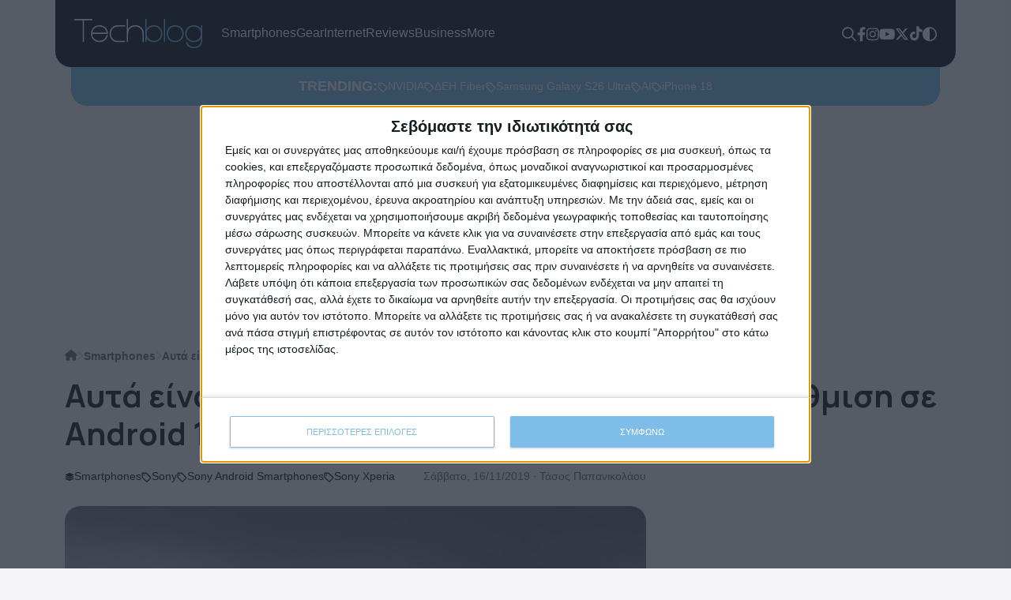

--- FILE ---
content_type: text/html; charset=UTF-8
request_url: https://techblog.gr/mobile/ayta-einai-ta-sony-xperia-poy-tha-paroyn-anavathmisi-se-android-10/
body_size: 63411
content:
<!doctype html>
<html lang="el">
    <head><meta charset="utf-8"><script>if(navigator.userAgent.match(/MSIE|Internet Explorer/i)||navigator.userAgent.match(/Trident\/7\..*?rv:11/i)){var href=document.location.href;if(!href.match(/[?&]nowprocket/)){if(href.indexOf("?")==-1){if(href.indexOf("#")==-1){document.location.href=href+"?nowprocket=1"}else{document.location.href=href.replace("#","?nowprocket=1#")}}else{if(href.indexOf("#")==-1){document.location.href=href+"&nowprocket=1"}else{document.location.href=href.replace("#","&nowprocket=1#")}}}}</script><script>(()=>{class RocketLazyLoadScripts{constructor(){this.v="2.0.4",this.userEvents=["keydown","keyup","mousedown","mouseup","mousemove","mouseover","mouseout","touchmove","touchstart","touchend","touchcancel","wheel","click","dblclick","input"],this.attributeEvents=["onblur","onclick","oncontextmenu","ondblclick","onfocus","onmousedown","onmouseenter","onmouseleave","onmousemove","onmouseout","onmouseover","onmouseup","onmousewheel","onscroll","onsubmit"]}async t(){this.i(),this.o(),/iP(ad|hone)/.test(navigator.userAgent)&&this.h(),this.u(),this.l(this),this.m(),this.k(this),this.p(this),this._(),await Promise.all([this.R(),this.L()]),this.lastBreath=Date.now(),this.S(this),this.P(),this.D(),this.O(),this.M(),await this.C(this.delayedScripts.normal),await this.C(this.delayedScripts.defer),await this.C(this.delayedScripts.async),await this.T(),await this.F(),await this.j(),await this.A(),window.dispatchEvent(new Event("rocket-allScriptsLoaded")),this.everythingLoaded=!0,this.lastTouchEnd&&await new Promise(t=>setTimeout(t,500-Date.now()+this.lastTouchEnd)),this.I(),this.H(),this.U(),this.W()}i(){this.CSPIssue=sessionStorage.getItem("rocketCSPIssue"),document.addEventListener("securitypolicyviolation",t=>{this.CSPIssue||"script-src-elem"!==t.violatedDirective||"data"!==t.blockedURI||(this.CSPIssue=!0,sessionStorage.setItem("rocketCSPIssue",!0))},{isRocket:!0})}o(){window.addEventListener("pageshow",t=>{this.persisted=t.persisted,this.realWindowLoadedFired=!0},{isRocket:!0}),window.addEventListener("pagehide",()=>{this.onFirstUserAction=null},{isRocket:!0})}h(){let t;function e(e){t=e}window.addEventListener("touchstart",e,{isRocket:!0}),window.addEventListener("touchend",function i(o){o.changedTouches[0]&&t.changedTouches[0]&&Math.abs(o.changedTouches[0].pageX-t.changedTouches[0].pageX)<10&&Math.abs(o.changedTouches[0].pageY-t.changedTouches[0].pageY)<10&&o.timeStamp-t.timeStamp<200&&(window.removeEventListener("touchstart",e,{isRocket:!0}),window.removeEventListener("touchend",i,{isRocket:!0}),"INPUT"===o.target.tagName&&"text"===o.target.type||(o.target.dispatchEvent(new TouchEvent("touchend",{target:o.target,bubbles:!0})),o.target.dispatchEvent(new MouseEvent("mouseover",{target:o.target,bubbles:!0})),o.target.dispatchEvent(new PointerEvent("click",{target:o.target,bubbles:!0,cancelable:!0,detail:1,clientX:o.changedTouches[0].clientX,clientY:o.changedTouches[0].clientY})),event.preventDefault()))},{isRocket:!0})}q(t){this.userActionTriggered||("mousemove"!==t.type||this.firstMousemoveIgnored?"keyup"===t.type||"mouseover"===t.type||"mouseout"===t.type||(this.userActionTriggered=!0,this.onFirstUserAction&&this.onFirstUserAction()):this.firstMousemoveIgnored=!0),"click"===t.type&&t.preventDefault(),t.stopPropagation(),t.stopImmediatePropagation(),"touchstart"===this.lastEvent&&"touchend"===t.type&&(this.lastTouchEnd=Date.now()),"click"===t.type&&(this.lastTouchEnd=0),this.lastEvent=t.type,t.composedPath&&t.composedPath()[0].getRootNode()instanceof ShadowRoot&&(t.rocketTarget=t.composedPath()[0]),this.savedUserEvents.push(t)}u(){this.savedUserEvents=[],this.userEventHandler=this.q.bind(this),this.userEvents.forEach(t=>window.addEventListener(t,this.userEventHandler,{passive:!1,isRocket:!0})),document.addEventListener("visibilitychange",this.userEventHandler,{isRocket:!0})}U(){this.userEvents.forEach(t=>window.removeEventListener(t,this.userEventHandler,{passive:!1,isRocket:!0})),document.removeEventListener("visibilitychange",this.userEventHandler,{isRocket:!0}),this.savedUserEvents.forEach(t=>{(t.rocketTarget||t.target).dispatchEvent(new window[t.constructor.name](t.type,t))})}m(){const t="return false",e=Array.from(this.attributeEvents,t=>"data-rocket-"+t),i="["+this.attributeEvents.join("],[")+"]",o="[data-rocket-"+this.attributeEvents.join("],[data-rocket-")+"]",s=(e,i,o)=>{o&&o!==t&&(e.setAttribute("data-rocket-"+i,o),e["rocket"+i]=new Function("event",o),e.setAttribute(i,t))};new MutationObserver(t=>{for(const n of t)"attributes"===n.type&&(n.attributeName.startsWith("data-rocket-")||this.everythingLoaded?n.attributeName.startsWith("data-rocket-")&&this.everythingLoaded&&this.N(n.target,n.attributeName.substring(12)):s(n.target,n.attributeName,n.target.getAttribute(n.attributeName))),"childList"===n.type&&n.addedNodes.forEach(t=>{if(t.nodeType===Node.ELEMENT_NODE)if(this.everythingLoaded)for(const i of[t,...t.querySelectorAll(o)])for(const t of i.getAttributeNames())e.includes(t)&&this.N(i,t.substring(12));else for(const e of[t,...t.querySelectorAll(i)])for(const t of e.getAttributeNames())this.attributeEvents.includes(t)&&s(e,t,e.getAttribute(t))})}).observe(document,{subtree:!0,childList:!0,attributeFilter:[...this.attributeEvents,...e]})}I(){this.attributeEvents.forEach(t=>{document.querySelectorAll("[data-rocket-"+t+"]").forEach(e=>{this.N(e,t)})})}N(t,e){const i=t.getAttribute("data-rocket-"+e);i&&(t.setAttribute(e,i),t.removeAttribute("data-rocket-"+e))}k(t){Object.defineProperty(HTMLElement.prototype,"onclick",{get(){return this.rocketonclick||null},set(e){this.rocketonclick=e,this.setAttribute(t.everythingLoaded?"onclick":"data-rocket-onclick","this.rocketonclick(event)")}})}S(t){function e(e,i){let o=e[i];e[i]=null,Object.defineProperty(e,i,{get:()=>o,set(s){t.everythingLoaded?o=s:e["rocket"+i]=o=s}})}e(document,"onreadystatechange"),e(window,"onload"),e(window,"onpageshow");try{Object.defineProperty(document,"readyState",{get:()=>t.rocketReadyState,set(e){t.rocketReadyState=e},configurable:!0}),document.readyState="loading"}catch(t){console.log("WPRocket DJE readyState conflict, bypassing")}}l(t){this.originalAddEventListener=EventTarget.prototype.addEventListener,this.originalRemoveEventListener=EventTarget.prototype.removeEventListener,this.savedEventListeners=[],EventTarget.prototype.addEventListener=function(e,i,o){o&&o.isRocket||!t.B(e,this)&&!t.userEvents.includes(e)||t.B(e,this)&&!t.userActionTriggered||e.startsWith("rocket-")||t.everythingLoaded?t.originalAddEventListener.call(this,e,i,o):(t.savedEventListeners.push({target:this,remove:!1,type:e,func:i,options:o}),"mouseenter"!==e&&"mouseleave"!==e||t.originalAddEventListener.call(this,e,t.savedUserEvents.push,o))},EventTarget.prototype.removeEventListener=function(e,i,o){o&&o.isRocket||!t.B(e,this)&&!t.userEvents.includes(e)||t.B(e,this)&&!t.userActionTriggered||e.startsWith("rocket-")||t.everythingLoaded?t.originalRemoveEventListener.call(this,e,i,o):t.savedEventListeners.push({target:this,remove:!0,type:e,func:i,options:o})}}J(t,e){this.savedEventListeners=this.savedEventListeners.filter(i=>{let o=i.type,s=i.target||window;return e!==o||t!==s||(this.B(o,s)&&(i.type="rocket-"+o),this.$(i),!1)})}H(){EventTarget.prototype.addEventListener=this.originalAddEventListener,EventTarget.prototype.removeEventListener=this.originalRemoveEventListener,this.savedEventListeners.forEach(t=>this.$(t))}$(t){t.remove?this.originalRemoveEventListener.call(t.target,t.type,t.func,t.options):this.originalAddEventListener.call(t.target,t.type,t.func,t.options)}p(t){let e;function i(e){return t.everythingLoaded?e:e.split(" ").map(t=>"load"===t||t.startsWith("load.")?"rocket-jquery-load":t).join(" ")}function o(o){function s(e){const s=o.fn[e];o.fn[e]=o.fn.init.prototype[e]=function(){return this[0]===window&&t.userActionTriggered&&("string"==typeof arguments[0]||arguments[0]instanceof String?arguments[0]=i(arguments[0]):"object"==typeof arguments[0]&&Object.keys(arguments[0]).forEach(t=>{const e=arguments[0][t];delete arguments[0][t],arguments[0][i(t)]=e})),s.apply(this,arguments),this}}if(o&&o.fn&&!t.allJQueries.includes(o)){const e={DOMContentLoaded:[],"rocket-DOMContentLoaded":[]};for(const t in e)document.addEventListener(t,()=>{e[t].forEach(t=>t())},{isRocket:!0});o.fn.ready=o.fn.init.prototype.ready=function(i){function s(){parseInt(o.fn.jquery)>2?setTimeout(()=>i.bind(document)(o)):i.bind(document)(o)}return"function"==typeof i&&(t.realDomReadyFired?!t.userActionTriggered||t.fauxDomReadyFired?s():e["rocket-DOMContentLoaded"].push(s):e.DOMContentLoaded.push(s)),o([])},s("on"),s("one"),s("off"),t.allJQueries.push(o)}e=o}t.allJQueries=[],o(window.jQuery),Object.defineProperty(window,"jQuery",{get:()=>e,set(t){o(t)}})}P(){const t=new Map;document.write=document.writeln=function(e){const i=document.currentScript,o=document.createRange(),s=i.parentElement;let n=t.get(i);void 0===n&&(n=i.nextSibling,t.set(i,n));const c=document.createDocumentFragment();o.setStart(c,0),c.appendChild(o.createContextualFragment(e)),s.insertBefore(c,n)}}async R(){return new Promise(t=>{this.userActionTriggered?t():this.onFirstUserAction=t})}async L(){return new Promise(t=>{document.addEventListener("DOMContentLoaded",()=>{this.realDomReadyFired=!0,t()},{isRocket:!0})})}async j(){return this.realWindowLoadedFired?Promise.resolve():new Promise(t=>{window.addEventListener("load",t,{isRocket:!0})})}M(){this.pendingScripts=[];this.scriptsMutationObserver=new MutationObserver(t=>{for(const e of t)e.addedNodes.forEach(t=>{"SCRIPT"!==t.tagName||t.noModule||t.isWPRocket||this.pendingScripts.push({script:t,promise:new Promise(e=>{const i=()=>{const i=this.pendingScripts.findIndex(e=>e.script===t);i>=0&&this.pendingScripts.splice(i,1),e()};t.addEventListener("load",i,{isRocket:!0}),t.addEventListener("error",i,{isRocket:!0}),setTimeout(i,1e3)})})})}),this.scriptsMutationObserver.observe(document,{childList:!0,subtree:!0})}async F(){await this.X(),this.pendingScripts.length?(await this.pendingScripts[0].promise,await this.F()):this.scriptsMutationObserver.disconnect()}D(){this.delayedScripts={normal:[],async:[],defer:[]},document.querySelectorAll("script[type$=rocketlazyloadscript]").forEach(t=>{t.hasAttribute("data-rocket-src")?t.hasAttribute("async")&&!1!==t.async?this.delayedScripts.async.push(t):t.hasAttribute("defer")&&!1!==t.defer||"module"===t.getAttribute("data-rocket-type")?this.delayedScripts.defer.push(t):this.delayedScripts.normal.push(t):this.delayedScripts.normal.push(t)})}async _(){await this.L();let t=[];document.querySelectorAll("script[type$=rocketlazyloadscript][data-rocket-src]").forEach(e=>{let i=e.getAttribute("data-rocket-src");if(i&&!i.startsWith("data:")){i.startsWith("//")&&(i=location.protocol+i);try{const o=new URL(i).origin;o!==location.origin&&t.push({src:o,crossOrigin:e.crossOrigin||"module"===e.getAttribute("data-rocket-type")})}catch(t){}}}),t=[...new Map(t.map(t=>[JSON.stringify(t),t])).values()],this.Y(t,"preconnect")}async G(t){if(await this.K(),!0!==t.noModule||!("noModule"in HTMLScriptElement.prototype))return new Promise(e=>{let i;function o(){(i||t).setAttribute("data-rocket-status","executed"),e()}try{if(navigator.userAgent.includes("Firefox/")||""===navigator.vendor||this.CSPIssue)i=document.createElement("script"),[...t.attributes].forEach(t=>{let e=t.nodeName;"type"!==e&&("data-rocket-type"===e&&(e="type"),"data-rocket-src"===e&&(e="src"),i.setAttribute(e,t.nodeValue))}),t.text&&(i.text=t.text),t.nonce&&(i.nonce=t.nonce),i.hasAttribute("src")?(i.addEventListener("load",o,{isRocket:!0}),i.addEventListener("error",()=>{i.setAttribute("data-rocket-status","failed-network"),e()},{isRocket:!0}),setTimeout(()=>{i.isConnected||e()},1)):(i.text=t.text,o()),i.isWPRocket=!0,t.parentNode.replaceChild(i,t);else{const i=t.getAttribute("data-rocket-type"),s=t.getAttribute("data-rocket-src");i?(t.type=i,t.removeAttribute("data-rocket-type")):t.removeAttribute("type"),t.addEventListener("load",o,{isRocket:!0}),t.addEventListener("error",i=>{this.CSPIssue&&i.target.src.startsWith("data:")?(console.log("WPRocket: CSP fallback activated"),t.removeAttribute("src"),this.G(t).then(e)):(t.setAttribute("data-rocket-status","failed-network"),e())},{isRocket:!0}),s?(t.fetchPriority="high",t.removeAttribute("data-rocket-src"),t.src=s):t.src="data:text/javascript;base64,"+window.btoa(unescape(encodeURIComponent(t.text)))}}catch(i){t.setAttribute("data-rocket-status","failed-transform"),e()}});t.setAttribute("data-rocket-status","skipped")}async C(t){const e=t.shift();return e?(e.isConnected&&await this.G(e),this.C(t)):Promise.resolve()}O(){this.Y([...this.delayedScripts.normal,...this.delayedScripts.defer,...this.delayedScripts.async],"preload")}Y(t,e){this.trash=this.trash||[];let i=!0;var o=document.createDocumentFragment();t.forEach(t=>{const s=t.getAttribute&&t.getAttribute("data-rocket-src")||t.src;if(s&&!s.startsWith("data:")){const n=document.createElement("link");n.href=s,n.rel=e,"preconnect"!==e&&(n.as="script",n.fetchPriority=i?"high":"low"),t.getAttribute&&"module"===t.getAttribute("data-rocket-type")&&(n.crossOrigin=!0),t.crossOrigin&&(n.crossOrigin=t.crossOrigin),t.integrity&&(n.integrity=t.integrity),t.nonce&&(n.nonce=t.nonce),o.appendChild(n),this.trash.push(n),i=!1}}),document.head.appendChild(o)}W(){this.trash.forEach(t=>t.remove())}async T(){try{document.readyState="interactive"}catch(t){}this.fauxDomReadyFired=!0;try{await this.K(),this.J(document,"readystatechange"),document.dispatchEvent(new Event("rocket-readystatechange")),await this.K(),document.rocketonreadystatechange&&document.rocketonreadystatechange(),await this.K(),this.J(document,"DOMContentLoaded"),document.dispatchEvent(new Event("rocket-DOMContentLoaded")),await this.K(),this.J(window,"DOMContentLoaded"),window.dispatchEvent(new Event("rocket-DOMContentLoaded"))}catch(t){console.error(t)}}async A(){try{document.readyState="complete"}catch(t){}try{await this.K(),this.J(document,"readystatechange"),document.dispatchEvent(new Event("rocket-readystatechange")),await this.K(),document.rocketonreadystatechange&&document.rocketonreadystatechange(),await this.K(),this.J(window,"load"),window.dispatchEvent(new Event("rocket-load")),await this.K(),window.rocketonload&&window.rocketonload(),await this.K(),this.allJQueries.forEach(t=>t(window).trigger("rocket-jquery-load")),await this.K(),this.J(window,"pageshow");const t=new Event("rocket-pageshow");t.persisted=this.persisted,window.dispatchEvent(t),await this.K(),window.rocketonpageshow&&window.rocketonpageshow({persisted:this.persisted})}catch(t){console.error(t)}}async K(){Date.now()-this.lastBreath>45&&(await this.X(),this.lastBreath=Date.now())}async X(){return document.hidden?new Promise(t=>setTimeout(t)):new Promise(t=>requestAnimationFrame(t))}B(t,e){return e===document&&"readystatechange"===t||(e===document&&"DOMContentLoaded"===t||(e===window&&"DOMContentLoaded"===t||(e===window&&"load"===t||e===window&&"pageshow"===t)))}static run(){(new RocketLazyLoadScripts).t()}}RocketLazyLoadScripts.run()})();</script>

        <script type="rocketlazyloadscript">
        (() => {
            var theme;
            theme = localStorage.getItem("theme") !== null ? localStorage.getItem("theme") : window.matchMedia("(prefers-color-scheme: dark)").matches ? "dark" : "light";
            document.documentElement.setAttribute("data-theme", theme);
            document.addEventListener("DOMContentLoaded", function() {
                document.querySelectorAll(".theme-toggle").forEach(function(themeSwitcher) {
                    themeSwitcher.addEventListener("click", function(e) {
                        e.preventDefault();
                        theme = theme === "dark" ? "light" : "dark";
                        document.documentElement.setAttribute("data-theme", theme);
                        localStorage.setItem("theme", theme);
                    });
                });
            });
        })();
        </script>

        <meta name="theme-color" media="(prefers-color-scheme: light)" content="white">
        <meta name="theme-color" media="(prefers-color-scheme: dark)" content="black">

        
        <meta name="viewport" content="width=device-width, initial-scale=1">

        <link rel="apple-touch-icon" sizes="180x180" href="https://techblog.gr/wp-content/themes/techblog25/assets/fav/apple-touch-icon.png">
        <link rel="icon" type="image/png" sizes="32x32" href="https://techblog.gr/wp-content/themes/techblog25/assets/fav/favicon-32x32.png">
        <link rel="icon" type="image/png" sizes="16x16" href="https://techblog.gr/wp-content/themes/techblog25/assets/fav/favicon-16x16.png">
        <link rel="manifest" href="https://techblog.gr/wp-content/themes/techblog25/assets/fav/site.webmanifest">

        <link rel="preconnect" href="https://fonts.googleapis.com">
        <link rel="preconnect" href="https://fonts.gstatic.com" crossorigin>

        <!-- Global site tag (gtag.js) - Google Analytics -->
        <script async src="https://www.googletagmanager.com/gtag/js?id=G-SYMS3TWF5Q"></script>
        <script>
        window.dataLayer = window.dataLayer || [];
        function gtag(){dataLayer.push(arguments);}
        gtag('js', new Date());
        gtag('config', 'G-SYMS3TWF5Q');
        </script>

        <!-- <script async src="https://pagead2.googlesyndication.com/pagead/js/adsbygoogle.js?client=ca-pub-3207688551017693" crossorigin="anonymous"></script> -->
        <script type="rocketlazyloadscript" data-minify="1" async data-rocket-src="https://techblog.gr/wp-content/cache/min/1/tag/js/gpt.js?ver=1768994688"></script>
        <script>
        window.googletag = window.googletag || {cmd: []};
        googletag.cmd.push(function() {
            googletag.defineSlot('/1029909/Techblog-300x250-single', [300, 250], 'div-gpt-ad-1720611279461-0').addService(googletag.pubads());
            googletag.defineSlot('/1029909/Techblog-300x250-1', [300, 250], 'div-gpt-ad-1762280768397-0').addService(googletag.pubads());
            googletag.defineSlot('/1029909/Techblog-300x600', [300, 600], 'div-gpt-ad-1764258873390-0').addService(googletag.pubads());
            googletag.defineSlot('/1029909/Techblog-300x600', [300, 600], 'div-gpt-ad-1766587474521-0').addService(googletag.pubads());
            googletag.pubads().enableSingleRequest();
            googletag.enableServices();
        });
        </script>

        <script>
        (function(){/*
        Copyright The Closure Library Authors.
        SPDX-License-Identifier: Apache-2.0
        */
        'use strict';var aa=function(a){var b=0;return function(){return b<a.length?{done:!1,value:a[b++]}:{done:!0}}},ba="function"==typeof Object.create?Object.create:function(a){var b=function(){};b.prototype=a;return new b},k;if("function"==typeof Object.setPrototypeOf)k=Object.setPrototypeOf;else{var m;a:{var ca={a:!0},n={};try{n.__proto__=ca;m=n.a;break a}catch(a){}m=!1}k=m?function(a,b){a.__proto__=b;if(a.__proto__!==b)throw new TypeError(a+" is not extensible");return a}:null}
        var p=k,q=function(a,b){a.prototype=ba(b.prototype);a.prototype.constructor=a;if(p)p(a,b);else for(var c in b)if("prototype"!=c)if(Object.defineProperties){var d=Object.getOwnPropertyDescriptor(b,c);d&&Object.defineProperty(a,c,d)}else a[c]=b[c];a.v=b.prototype},r=this||self,da=function(){},t=function(a){return a};var u;var w=function(a,b){this.g=b===v?a:""};w.prototype.toString=function(){return this.g+""};var v={},x=function(a){if(void 0===u){var b=null;var c=r.trustedTypes;if(c&&c.createPolicy){try{b=c.createPolicy("goog#html",{createHTML:t,createScript:t,createScriptURL:t})}catch(d){r.console&&r.console.error(d.message)}u=b}else u=b}a=(b=u)?b.createScriptURL(a):a;return new w(a,v)};var A=function(){return Math.floor(2147483648*Math.random()).toString(36)+Math.abs(Math.floor(2147483648*Math.random())^Date.now()).toString(36)};var B={},C=null;var D="function"===typeof Uint8Array;function E(a,b,c){return"object"===typeof a?D&&!Array.isArray(a)&&a instanceof Uint8Array?c(a):F(a,b,c):b(a)}function F(a,b,c){if(Array.isArray(a)){for(var d=Array(a.length),e=0;e<a.length;e++){var f=a[e];null!=f&&(d[e]=E(f,b,c))}Array.isArray(a)&&a.s&&G(d);return d}d={};for(e in a)Object.prototype.hasOwnProperty.call(a,e)&&(f=a[e],null!=f&&(d[e]=E(f,b,c)));return d}
        function ea(a){return F(a,function(b){return"number"===typeof b?isFinite(b)?b:String(b):b},function(b){var c;void 0===c&&(c=0);if(!C){C={};for(var d="ABCDEFGHIJKLMNOPQRSTUVWXYZabcdefghijklmnopqrstuvwxyz0123456789".split(""),e=["+/=","+/","-_=","-_.","-_"],f=0;5>f;f++){var h=d.concat(e[f].split(""));B[f]=h;for(var g=0;g<h.length;g++){var l=h[g];void 0===C[l]&&(C[l]=g)}}}c=B[c];d=Array(Math.floor(b.length/3));e=c[64]||"";for(f=h=0;h<b.length-2;h+=3){var y=b[h],z=b[h+1];l=b[h+2];g=c[y>>2];y=c[(y&3)<<
        4|z>>4];z=c[(z&15)<<2|l>>6];l=c[l&63];d[f++]=""+g+y+z+l}g=0;l=e;switch(b.length-h){case 2:g=b[h+1],l=c[(g&15)<<2]||e;case 1:b=b[h],d[f]=""+c[b>>2]+c[(b&3)<<4|g>>4]+l+e}return d.join("")})}var fa={s:{value:!0,configurable:!0}},G=function(a){Array.isArray(a)&&!Object.isFrozen(a)&&Object.defineProperties(a,fa);return a};var H;var J=function(a,b,c){var d=H;H=null;a||(a=d);d=this.constructor.u;a||(a=d?[d]:[]);this.j=d?0:-1;this.h=null;this.g=a;a:{d=this.g.length;a=d-1;if(d&&(d=this.g[a],!(null===d||"object"!=typeof d||Array.isArray(d)||D&&d instanceof Uint8Array))){this.l=a-this.j;this.i=d;break a}void 0!==b&&-1<b?(this.l=Math.max(b,a+1-this.j),this.i=null):this.l=Number.MAX_VALUE}if(c)for(b=0;b<c.length;b++)a=c[b],a<this.l?(a+=this.j,(d=this.g[a])?G(d):this.g[a]=I):(d=this.l+this.j,this.g[d]||(this.i=this.g[d]={}),(d=this.i[a])?
        G(d):this.i[a]=I)},I=Object.freeze(G([])),K=function(a,b){if(-1===b)return null;if(b<a.l){b+=a.j;var c=a.g[b];return c!==I?c:a.g[b]=G([])}if(a.i)return c=a.i[b],c!==I?c:a.i[b]=G([])},M=function(a,b){var c=L;if(-1===b)return null;a.h||(a.h={});if(!a.h[b]){var d=K(a,b);d&&(a.h[b]=new c(d))}return a.h[b]};J.prototype.toJSON=function(){var a=N(this,!1);return ea(a)};
        var N=function(a,b){if(a.h)for(var c in a.h)if(Object.prototype.hasOwnProperty.call(a.h,c)){var d=a.h[c];if(Array.isArray(d))for(var e=0;e<d.length;e++)d[e]&&N(d[e],b);else d&&N(d,b)}return a.g},O=function(a,b){H=b=b?JSON.parse(b):null;a=new a(b);H=null;return a};J.prototype.toString=function(){return N(this,!1).toString()};var P=function(a){J.call(this,a)};q(P,J);function ha(a){var b,c=(a.ownerDocument&&a.ownerDocument.defaultView||window).document,d=null===(b=c.querySelector)||void 0===b?void 0:b.call(c,"script[nonce]");(b=d?d.nonce||d.getAttribute("nonce")||"":"")&&a.setAttribute("nonce",b)};var Q=function(a,b){b=String(b);"application/xhtml+xml"===a.contentType&&(b=b.toLowerCase());return a.createElement(b)},R=function(a){this.g=a||r.document||document};R.prototype.appendChild=function(a,b){a.appendChild(b)};var S=function(a,b,c,d,e,f){try{var h=a.g,g=Q(a.g,"SCRIPT");g.async=!0;g.src=b instanceof w&&b.constructor===w?b.g:"type_error:TrustedResourceUrl";ha(g);h.head.appendChild(g);g.addEventListener("load",function(){e();d&&h.head.removeChild(g)});g.addEventListener("error",function(){0<c?S(a,b,c-1,d,e,f):(d&&h.head.removeChild(g),f())})}catch(l){f()}};var ia=r.atob("aHR0cHM6Ly93d3cuZ3N0YXRpYy5jb20vaW1hZ2VzL2ljb25zL21hdGVyaWFsL3N5c3RlbS8xeC93YXJuaW5nX2FtYmVyXzI0ZHAucG5n"),ja=r.atob("WW91IGFyZSBzZWVpbmcgdGhpcyBtZXNzYWdlIGJlY2F1c2UgYWQgb3Igc2NyaXB0IGJsb2NraW5nIHNvZnR3YXJlIGlzIGludGVyZmVyaW5nIHdpdGggdGhpcyBwYWdlLg=="),ka=r.atob("RGlzYWJsZSBhbnkgYWQgb3Igc2NyaXB0IGJsb2NraW5nIHNvZnR3YXJlLCB0aGVuIHJlbG9hZCB0aGlzIHBhZ2Uu"),la=function(a,b,c){this.h=a;this.j=new R(this.h);this.g=null;this.i=[];this.l=!1;this.o=b;this.m=c},V=function(a){if(a.h.body&&!a.l){var b=
        function(){T(a);r.setTimeout(function(){return U(a,3)},50)};S(a.j,a.o,2,!0,function(){r[a.m]||b()},b);a.l=!0}},T=function(a){for(var b=W(1,5),c=0;c<b;c++){var d=X(a);a.h.body.appendChild(d);a.i.push(d)}b=X(a);b.style.bottom="0";b.style.left="0";b.style.position="fixed";b.style.width=W(100,110).toString()+"%";b.style.zIndex=W(2147483544,2147483644).toString();b.style["background-color"]=ma(249,259,242,252,219,229);b.style["box-shadow"]="0 0 12px #888";b.style.color=ma(0,10,0,10,0,10);b.style.display=
        "flex";b.style["justify-content"]="center";b.style["font-family"]="Roboto, Arial";c=X(a);c.style.width=W(80,85).toString()+"%";c.style.maxWidth=W(750,775).toString()+"px";c.style.margin="24px";c.style.display="flex";c.style["align-items"]="flex-start";c.style["justify-content"]="center";d=Q(a.j.g,"IMG");d.className=A();d.src=ia;d.style.height="24px";d.style.width="24px";d.style["padding-right"]="16px";var e=X(a),f=X(a);f.style["font-weight"]="bold";f.textContent=ja;var h=X(a);h.textContent=ka;Y(a,
        e,f);Y(a,e,h);Y(a,c,d);Y(a,c,e);Y(a,b,c);a.g=b;a.h.body.appendChild(a.g);b=W(1,5);for(c=0;c<b;c++)d=X(a),a.h.body.appendChild(d),a.i.push(d)},Y=function(a,b,c){for(var d=W(1,5),e=0;e<d;e++){var f=X(a);b.appendChild(f)}b.appendChild(c);c=W(1,5);for(d=0;d<c;d++)e=X(a),b.appendChild(e)},W=function(a,b){return Math.floor(a+Math.random()*(b-a))},ma=function(a,b,c,d,e,f){return"rgb("+W(Math.max(a,0),Math.min(b,255)).toString()+","+W(Math.max(c,0),Math.min(d,255)).toString()+","+W(Math.max(e,0),Math.min(f,
        255)).toString()+")"},X=function(a){a=Q(a.j.g,"DIV");a.className=A();return a},U=function(a,b){0>=b||null!=a.g&&0!=a.g.offsetHeight&&0!=a.g.offsetWidth||(na(a),T(a),r.setTimeout(function(){return U(a,b-1)},50))},na=function(a){var b=a.i;var c="undefined"!=typeof Symbol&&Symbol.iterator&&b[Symbol.iterator];b=c?c.call(b):{next:aa(b)};for(c=b.next();!c.done;c=b.next())(c=c.value)&&c.parentNode&&c.parentNode.removeChild(c);a.i=[];(b=a.g)&&b.parentNode&&b.parentNode.removeChild(b);a.g=null};var pa=function(a,b,c,d,e){var f=oa(c),h=function(l){l.appendChild(f);r.setTimeout(function(){f?(0!==f.offsetHeight&&0!==f.offsetWidth?b():a(),f.parentNode&&f.parentNode.removeChild(f)):a()},d)},g=function(l){document.body?h(document.body):0<l?r.setTimeout(function(){g(l-1)},e):b()};g(3)},oa=function(a){var b=document.createElement("div");b.className=a;b.style.width="1px";b.style.height="1px";b.style.position="absolute";b.style.left="-10000px";b.style.top="-10000px";b.style.zIndex="-10000";return b};var L=function(a){J.call(this,a)};q(L,J);var qa=function(a){J.call(this,a)};q(qa,J);var ra=function(a,b){this.l=a;this.m=new R(a.document);this.g=b;this.i=K(this.g,1);b=M(this.g,2);this.o=x(K(b,4)||"");this.h=!1;b=M(this.g,13);b=x(K(b,4)||"");this.j=new la(a.document,b,K(this.g,12))};ra.prototype.start=function(){sa(this)};
        var sa=function(a){ta(a);S(a.m,a.o,3,!1,function(){a:{var b=a.i;var c=r.btoa(b);if(c=r[c]){try{var d=O(P,r.atob(c))}catch(e){b=!1;break a}b=b===K(d,1)}else b=!1}b?Z(a,K(a.g,14)):(Z(a,K(a.g,8)),V(a.j))},function(){pa(function(){Z(a,K(a.g,7));V(a.j)},function(){return Z(a,K(a.g,6))},K(a.g,9),K(a.g,10),K(a.g,11))})},Z=function(a,b){a.h||(a.h=!0,a=new a.l.XMLHttpRequest,a.open("GET",b,!0),a.send())},ta=function(a){var b=r.btoa(a.i);a.l[b]&&Z(a,K(a.g,5))};(function(a,b){r[a]=function(c){for(var d=[],e=0;e<arguments.length;++e)d[e-0]=arguments[e];r[a]=da;b.apply(null,d)}})("__h82AlnkH6D91__",function(a){"function"===typeof window.atob&&(new ra(window,O(qa,window.atob(a)))).start()});}).call(this);

        window.__h82AlnkH6D91__("[base64]/[base64]/[base64]/[base64]");
        </script>

        <!-- InMobi Choice. Consent Manager Tag v3.0 (for TCF 2.2) -->
        <script type="text/javascript" async=true>
        (function() {
        var host = window.location.hostname;
        var element = document.createElement('script');
        var firstScript = document.getElementsByTagName('script')[0];
        var url = 'https://cmp.inmobi.com'
            .concat('/choice/', 'DkZS5vU8wCsRe', '/', host, '/choice.js?tag_version=V3');
        var uspTries = 0;
        var uspTriesLimit = 3;
        element.async = true;
        element.type = 'text/javascript';
        element.src = url;

        firstScript.parentNode.insertBefore(element, firstScript);

        function makeStub() {
            var TCF_LOCATOR_NAME = '__tcfapiLocator';
            var queue = [];
            var win = window;
            var cmpFrame;

            function addFrame() {
            var doc = win.document;
            var otherCMP = !!(win.frames[TCF_LOCATOR_NAME]);

            if (!otherCMP) {
                if (doc.body) {
                var iframe = doc.createElement('iframe');

                iframe.style.cssText = 'display:none';
                iframe.name = TCF_LOCATOR_NAME;
                doc.body.appendChild(iframe);
                } else {
                setTimeout(addFrame, 5);
                }
            }
            return !otherCMP;
            }

            function tcfAPIHandler() {
            var gdprApplies;
            var args = arguments;

            if (!args.length) {
                return queue;
            } else if (args[0] === 'setGdprApplies') {
                if (
                args.length > 3 &&
                args[2] === 2 &&
                typeof args[3] === 'boolean'
                ) {
                gdprApplies = args[3];
                if (typeof args[2] === 'function') {
                    args[2]('set', true);
                }
                }
            } else if (args[0] === 'ping') {
                var retr = {
                gdprApplies: gdprApplies,
                cmpLoaded: false,
                cmpStatus: 'stub'
                };

                if (typeof args[2] === 'function') {
                args[2](retr);
                }
            } else {
                if(args[0] === 'init' && typeof args[3] === 'object') {
                args[3] = Object.assign(args[3], { tag_version: 'V3' });
                }
                queue.push(args);
            }
            }

            function postMessageEventHandler(event) {
            var msgIsString = typeof event.data === 'string';
            var json = {};

            try {
                if (msgIsString) {
                json = JSON.parse(event.data);
                } else {
                json = event.data;
                }
            } catch (ignore) {}

            var payload = json.__tcfapiCall;

            if (payload) {
                window.__tcfapi(
                payload.command,
                payload.version,
                function(retValue, success) {
                    var returnMsg = {
                    __tcfapiReturn: {
                        returnValue: retValue,
                        success: success,
                        callId: payload.callId
                    }
                    };
                    if (msgIsString) {
                    returnMsg = JSON.stringify(returnMsg);
                    }
                    if (event && event.source && event.source.postMessage) {
                    event.source.postMessage(returnMsg, '*');
                    }
                },
                payload.parameter
                );
            }
            }

            while (win) {
            try {
                if (win.frames[TCF_LOCATOR_NAME]) {
                cmpFrame = win;
                break;
                }
            } catch (ignore) {}

            if (win === window.top) {
                break;
            }
            win = win.parent;
            }
            if (!cmpFrame) {
            addFrame();
            win.__tcfapi = tcfAPIHandler;
            win.addEventListener('message', postMessageEventHandler, false);
            }
        };

        makeStub();

        function makeGppStub() {
            const CMP_ID = 10;
            const SUPPORTED_APIS = [
            '2:tcfeuv2',
            '6:uspv1',
            '7:usnatv1',
            '8:usca',
            '9:usvav1',
            '10:uscov1',
            '11:usutv1',
            '12:usctv1'
            ];

            window.__gpp_addFrame = function (n) {
            if (!window.frames[n]) {
                if (document.body) {
                var i = document.createElement("iframe");
                i.style.cssText = "display:none";
                i.name = n;
                document.body.appendChild(i);
                } else {
                window.setTimeout(window.__gpp_addFrame, 10, n);
                }
            }
            };
            window.__gpp_stub = function () {
            var b = arguments;
            __gpp.queue = __gpp.queue || [];
            __gpp.events = __gpp.events || [];

            if (!b.length || (b.length == 1 && b[0] == "queue")) {
                return __gpp.queue;
            }

            if (b.length == 1 && b[0] == "events") {
                return __gpp.events;
            }

            var cmd = b[0];
            var clb = b.length > 1 ? b[1] : null;
            var par = b.length > 2 ? b[2] : null;
            if (cmd === "ping") {
                clb(
                {
                    gppVersion: "1.1", // must be “Version.Subversion”, current: “1.1”
                    cmpStatus: "stub", // possible values: stub, loading, loaded, error
                    cmpDisplayStatus: "hidden", // possible values: hidden, visible, disabled
                    signalStatus: "not ready", // possible values: not ready, ready
                    supportedAPIs: SUPPORTED_APIS, // list of supported APIs
                    cmpId: CMP_ID, // IAB assigned CMP ID, may be 0 during stub/loading
                    sectionList: [],
                    applicableSections: [-1],
                    gppString: "",
                    parsedSections: {},
                },
                true
                );
            } else if (cmd === "addEventListener") {
                if (!("lastId" in __gpp)) {
                __gpp.lastId = 0;
                }
                __gpp.lastId++;
                var lnr = __gpp.lastId;
                __gpp.events.push({
                id: lnr,
                callback: clb,
                parameter: par,
                });
                clb(
                {
                    eventName: "listenerRegistered",
                    listenerId: lnr, // Registered ID of the listener
                    data: true, // positive signal
                    pingData: {
                    gppVersion: "1.1", // must be “Version.Subversion”, current: “1.1”
                    cmpStatus: "stub", // possible values: stub, loading, loaded, error
                    cmpDisplayStatus: "hidden", // possible values: hidden, visible, disabled
                    signalStatus: "not ready", // possible values: not ready, ready
                    supportedAPIs: SUPPORTED_APIS, // list of supported APIs
                    cmpId: CMP_ID, // list of supported APIs
                    sectionList: [],
                    applicableSections: [-1],
                    gppString: "",
                    parsedSections: {},
                    },
                },
                true
                );
            } else if (cmd === "removeEventListener") {
                var success = false;
                for (var i = 0; i < __gpp.events.length; i++) {
                if (__gpp.events[i].id == par) {
                    __gpp.events.splice(i, 1);
                    success = true;
                    break;
                }
                }
                clb(
                {
                    eventName: "listenerRemoved",
                    listenerId: par, // Registered ID of the listener
                    data: success, // status info
                    pingData: {
                    gppVersion: "1.1", // must be “Version.Subversion”, current: “1.1”
                    cmpStatus: "stub", // possible values: stub, loading, loaded, error
                    cmpDisplayStatus: "hidden", // possible values: hidden, visible, disabled
                    signalStatus: "not ready", // possible values: not ready, ready
                    supportedAPIs: SUPPORTED_APIS, // list of supported APIs
                    cmpId: CMP_ID, // CMP ID
                    sectionList: [],
                    applicableSections: [-1],
                    gppString: "",
                    parsedSections: {},
                    },
                },
                true
                );
            } else if (cmd === "hasSection") {
                clb(false, true);
            } else if (cmd === "getSection" || cmd === "getField") {
                clb(null, true);
            }
            //queue all other commands
            else {
                __gpp.queue.push([].slice.apply(b));
            }
            };
            window.__gpp_msghandler = function (event) {
            var msgIsString = typeof event.data === "string";
            try {
                var json = msgIsString ? JSON.parse(event.data) : event.data;
            } catch (e) {
                var json = null;
            }
            if (typeof json === "object" && json !== null && "__gppCall" in json) {
                var i = json.__gppCall;
                window.__gpp(
                i.command,
                function (retValue, success) {
                    var returnMsg = {
                    __gppReturn: {
                        returnValue: retValue,
                        success: success,
                        callId: i.callId,
                    },
                    };
                    event.source.postMessage(msgIsString ? JSON.stringify(returnMsg) : returnMsg, "*");
                },
                "parameter" in i ? i.parameter : null,
                "version" in i ? i.version : "1.1"
                );
            }
            };
            if (!("__gpp" in window) || typeof window.__gpp !== "function") {
            window.__gpp = window.__gpp_stub;
            window.addEventListener("message", window.__gpp_msghandler, false);
            window.__gpp_addFrame("__gppLocator");
            }
        };

        makeGppStub();

        var uspStubFunction = function() {
            var arg = arguments;
            if (typeof window.__uspapi !== uspStubFunction) {
            setTimeout(function() {
                if (typeof window.__uspapi !== 'undefined') {
                window.__uspapi.apply(window.__uspapi, arg);
                }
            }, 500);
            }
        };

        var checkIfUspIsReady = function() {
            uspTries++;
            if (window.__uspapi === uspStubFunction && uspTries < uspTriesLimit) {
            console.warn('USP is not accessible');
            } else {
            clearInterval(uspInterval);
            }
        };

        if (typeof window.__uspapi === 'undefined') {
            window.__uspapi = uspStubFunction;
            var uspInterval = setInterval(checkIfUspIsReady, 6000);
        }
        })();
        </script>
        <!-- End InMobi Choice. Consent Manager Tag v3.0 (for TCF 2.2) -->

        
  <!-- Resource Hints -->
  <link rel="dns-prefetch" href="//www.googletagmanager.com">
  <link rel="dns-prefetch" href="//www.google-analytics.com">
  <link rel="dns-prefetch" href="//pagead2.googlesyndication.com">
  <link rel="dns-prefetch" href="//cdn.ampproject.org">
  <link rel="preconnect" href="https://www.googletagservices.com" crossorigin>

  <meta name='robots' content='index, follow, max-image-preview:large, max-snippet:-1, max-video-preview:-1' />

	<!-- This site is optimized with the Yoast SEO plugin v26.8 - https://yoast.com/product/yoast-seo-wordpress/ -->
	<title>Αυτά είναι τα Sony Xperia που θα πάρουν αναβάθμιση σε Android 10 | Techblog.gr</title>
<link data-rocket-preload as="style" href="https://fonts.googleapis.com/css2?family=Manrope%3Awght%40700&#038;ver=6.9&#038;display=swap" rel="preload">
<link href="https://fonts.googleapis.com/css2?family=Manrope%3Awght%40700&#038;ver=6.9&#038;display=swap" media="print" onload="this.media=&#039;all&#039;" rel="stylesheet">
<noscript data-wpr-hosted-gf-parameters=""><link rel="stylesheet" href="https://fonts.googleapis.com/css2?family=Manrope%3Awght%40700&#038;ver=6.9&#038;display=swap"></noscript>
	<meta name="description" content="Η αναβάθμιση των Xperia στο Android 10 ξεκινά τον Δεκέμβριο με το Sony Xperia 1. Έπειτα ακολουθούν τα υπόλοιπα smartphones της εταιρείας." />
	<link rel="canonical" href="https://techblog.gr/mobile/ayta-einai-ta-sony-xperia-poy-tha-paroyn-anavathmisi-se-android-10/" />
	<meta property="og:locale" content="el_GR" />
	<meta property="og:type" content="article" />
	<meta property="og:title" content="Αυτά είναι τα Sony Xperia που θα πάρουν αναβάθμιση σε Android 10 | Techblog.gr" />
	<meta property="og:description" content="Η αναβάθμιση των Xperia στο Android 10 ξεκινά τον Δεκέμβριο με το Sony Xperia 1. Έπειτα ακολουθούν τα υπόλοιπα smartphones της εταιρείας." />
	<meta property="og:url" content="https://techblog.gr/mobile/ayta-einai-ta-sony-xperia-poy-tha-paroyn-anavathmisi-se-android-10/" />
	<meta property="og:site_name" content="Techblog" />
	<meta property="article:publisher" content="https://www.facebook.com/techblogGR" />
	<meta property="article:published_time" content="2019-11-16T17:39:57+00:00" />
	<meta property="og:image" content="https://techblog.gr/wp-content/uploads/2019/11/Sony-Xperia-Smartphones-Android-10-Update-000.jpg" />
	<meta name="author" content="Τάσος Παπανικολάου" />
	<meta name="twitter:card" content="summary_large_image" />
	<meta name="twitter:creator" content="@TechblogGR" />
	<meta name="twitter:site" content="@TechblogGR" />
	<meta name="twitter:label1" content="Συντάχθηκε από" />
	<meta name="twitter:data1" content="Τάσος Παπανικολάου" />
	<script type="application/ld+json" class="yoast-schema-graph">{"@context":"https://schema.org","@graph":[{"@type":"NewsArticle","@id":"https://techblog.gr/mobile/ayta-einai-ta-sony-xperia-poy-tha-paroyn-anavathmisi-se-android-10/#article","isPartOf":{"@id":"https://techblog.gr/mobile/ayta-einai-ta-sony-xperia-poy-tha-paroyn-anavathmisi-se-android-10/"},"author":{"name":"Τάσος Παπανικολάου","@id":"https://techblog.gr/#/schema/person/2dddd87347eececc9777c21f498739f8"},"headline":"Αυτά είναι τα Sony Xperia που θα πάρουν αναβάθμιση σε Android 10","datePublished":"2019-11-16T17:39:57+00:00","mainEntityOfPage":{"@id":"https://techblog.gr/mobile/ayta-einai-ta-sony-xperia-poy-tha-paroyn-anavathmisi-se-android-10/"},"wordCount":53,"commentCount":22,"publisher":{"@id":"https://techblog.gr/#organization"},"image":{"@id":"https://techblog.gr/mobile/ayta-einai-ta-sony-xperia-poy-tha-paroyn-anavathmisi-se-android-10/#primaryimage"},"thumbnailUrl":"https://techblog.gr/wp-content/uploads/2019/11/Sony-Xperia-Smartphones-Android-10-Update-000.jpg","keywords":["Sony","Sony Android Smartphones","Sony Xperia"],"articleSection":["Smartphones"],"inLanguage":"el","potentialAction":[{"@type":"CommentAction","name":"Comment","target":["https://techblog.gr/mobile/ayta-einai-ta-sony-xperia-poy-tha-paroyn-anavathmisi-se-android-10/#respond"]}]},{"@type":"WebPage","@id":"https://techblog.gr/mobile/ayta-einai-ta-sony-xperia-poy-tha-paroyn-anavathmisi-se-android-10/","url":"https://techblog.gr/mobile/ayta-einai-ta-sony-xperia-poy-tha-paroyn-anavathmisi-se-android-10/","name":"Αυτά είναι τα Sony Xperia που θα πάρουν αναβάθμιση σε Android 10 | Techblog.gr","isPartOf":{"@id":"https://techblog.gr/#website"},"primaryImageOfPage":{"@id":"https://techblog.gr/mobile/ayta-einai-ta-sony-xperia-poy-tha-paroyn-anavathmisi-se-android-10/#primaryimage"},"image":{"@id":"https://techblog.gr/mobile/ayta-einai-ta-sony-xperia-poy-tha-paroyn-anavathmisi-se-android-10/#primaryimage"},"thumbnailUrl":"https://techblog.gr/wp-content/uploads/2019/11/Sony-Xperia-Smartphones-Android-10-Update-000.jpg","datePublished":"2019-11-16T17:39:57+00:00","description":"Η αναβάθμιση των Xperia στο Android 10 ξεκινά τον Δεκέμβριο με το Sony Xperia 1. Έπειτα ακολουθούν τα υπόλοιπα smartphones της εταιρείας.","breadcrumb":{"@id":"https://techblog.gr/mobile/ayta-einai-ta-sony-xperia-poy-tha-paroyn-anavathmisi-se-android-10/#breadcrumb"},"inLanguage":"el","potentialAction":[{"@type":"ReadAction","target":["https://techblog.gr/mobile/ayta-einai-ta-sony-xperia-poy-tha-paroyn-anavathmisi-se-android-10/"]}]},{"@type":"ImageObject","inLanguage":"el","@id":"https://techblog.gr/mobile/ayta-einai-ta-sony-xperia-poy-tha-paroyn-anavathmisi-se-android-10/#primaryimage","url":"https://techblog.gr/wp-content/uploads/2019/11/Sony-Xperia-Smartphones-Android-10-Update-000.jpg","contentUrl":"https://techblog.gr/wp-content/uploads/2019/11/Sony-Xperia-Smartphones-Android-10-Update-000.jpg","width":1000,"height":640,"caption":"Sony Xperia Smartphones Android 10 Update"},{"@type":"BreadcrumbList","@id":"https://techblog.gr/mobile/ayta-einai-ta-sony-xperia-poy-tha-paroyn-anavathmisi-se-android-10/#breadcrumb","itemListElement":[{"@type":"ListItem","position":1,"name":"Techblog.gr","item":"https://techblog.gr/"},{"@type":"ListItem","position":2,"name":"Smartphones","item":"https://techblog.gr/mobile/"},{"@type":"ListItem","position":3,"name":"Αυτά είναι τα Sony Xperia που θα πάρουν αναβάθμιση σε Android 10"}]},{"@type":"WebSite","@id":"https://techblog.gr/#website","url":"https://techblog.gr/","name":"Techblog","description":"Τεχνολογία, gadgets, internet, επιχειρήσεις και καινοτομία","publisher":{"@id":"https://techblog.gr/#organization"},"alternateName":"Techblog Greece","potentialAction":[{"@type":"SearchAction","target":{"@type":"EntryPoint","urlTemplate":"https://techblog.gr/?s={search_term_string}"},"query-input":{"@type":"PropertyValueSpecification","valueRequired":true,"valueName":"search_term_string"}}],"inLanguage":"el"},{"@type":"Organization","@id":"https://techblog.gr/#organization","name":"Techblog","alternateName":"Techblog Greece","url":"https://techblog.gr/","logo":{"@type":"ImageObject","inLanguage":"el","@id":"https://techblog.gr/#/schema/logo/image/","url":"https://techblog.gr/wp-content/uploads/2026/01/Techblog_logo-logo-1.png","contentUrl":"https://techblog.gr/wp-content/uploads/2026/01/Techblog_logo-logo-1.png","width":512,"height":512,"caption":"Techblog"},"image":{"@id":"https://techblog.gr/#/schema/logo/image/"},"sameAs":["https://www.facebook.com/techblogGR","https://x.com/TechblogGR","https://www.instagram.com/techbloggr","https://www.youtube.com/techblogGR","https://www.tiktok.com/@techbloggr"]},{"@type":"Person","@id":"https://techblog.gr/#/schema/person/2dddd87347eececc9777c21f498739f8","name":"Τάσος Παπανικολάου","image":{"@type":"ImageObject","inLanguage":"el","@id":"https://techblog.gr/#/schema/person/image/","url":"https://secure.gravatar.com/avatar/b26c0359fd30f15b26335a42d5b18d5e340f0687613e06546293bf9e716cf0e7?s=96&d=initials&r=g&initials=fi","contentUrl":"https://secure.gravatar.com/avatar/b26c0359fd30f15b26335a42d5b18d5e340f0687613e06546293bf9e716cf0e7?s=96&d=initials&r=g&initials=fi","caption":"Τάσος Παπανικολάου"},"description":"Μεγαλωμένος στην Πάτρα, ο Τάσος Παπανικολάου λατρεύει τα smartphones και οποιοδήποτε gadget μπορεί να κάνει την ζωή του πιο εύκολη και ευχάριστη. Σπουδάζει ηλεκτρολόγος - μηχανικός και συνεργάζεται με εταιρείες Stem στην Ισπανία.","sameAs":["https://techblog.gr"],"url":"https://techblog.gr/author/tasos-papanikolaou/"}]}</script>
	<!-- / Yoast SEO plugin. -->


<link rel='dns-prefetch' href='//cdn.jsdelivr.net' />
<link rel='dns-prefetch' href='//apis.google.com' />
<link rel='dns-prefetch' href='//fonts.googleapis.com' />
<link href='https://fonts.gstatic.com' crossorigin rel='preconnect' />
<style id='wp-img-auto-sizes-contain-inline-css' type='text/css'>
img:is([sizes=auto i],[sizes^="auto," i]){contain-intrinsic-size:3000px 1500px}
/*# sourceURL=wp-img-auto-sizes-contain-inline-css */
</style>
<style id='classic-theme-styles-inline-css' type='text/css'>
/*! This file is auto-generated */
.wp-block-button__link{color:#fff;background-color:#32373c;border-radius:9999px;box-shadow:none;text-decoration:none;padding:calc(.667em + 2px) calc(1.333em + 2px);font-size:1.125em}.wp-block-file__button{background:#32373c;color:#fff;text-decoration:none}
/*# sourceURL=/wp-includes/css/classic-themes.min.css */
</style>
<link data-minify="1" rel='stylesheet' id='rfw-style-css' href='https://techblog.gr/wp-content/cache/min/1/wp-content/plugins/rss-feed-widget/css/style.css?ver=1768994688' type='text/css' media='all' />

<link data-minify="1" rel='stylesheet' id='bootstrap-css' href='https://techblog.gr/wp-content/cache/min/1/npm/bootstrap@5.2.3/dist/css/bootstrap.min.css?ver=1768994688' type='text/css' media='all' />
<link data-minify="1" rel='stylesheet' id='flickityCSS-css' href='https://techblog.gr/wp-content/cache/min/1/wp-content/themes/techblog25/css/flickity.css?ver=1768994688' type='text/css' media='all' />
<link data-minify="1" rel='stylesheet' id='fancyboxCSS-css' href='https://techblog.gr/wp-content/cache/min/1/wp-content/themes/techblog25/css/fancybox.css?ver=1768994688' type='text/css' media='all' />
<link data-minify="1" rel='stylesheet' id='techblog-style-css' href='https://techblog.gr/wp-content/cache/background-css/1/techblog.gr/wp-content/cache/min/1/wp-content/themes/techblog25/css/main.css?ver=1768994688&wpr_t=1769108751' type='text/css' media='all' />
<link data-minify="1" rel='stylesheet' id='wpdiscuz-frontend-css-css' href='https://techblog.gr/wp-content/cache/background-css/1/techblog.gr/wp-content/cache/min/1/wp-content/plugins/wpdiscuz/themes/default/style.css?ver=1768994688&wpr_t=1769108751' type='text/css' media='all' />
<style id='wpdiscuz-frontend-css-inline-css' type='text/css'>
 #wpdcom .wpd-blog-administrator .wpd-comment-label{color:#ffffff;background-color:#64B6F5;border:none}#wpdcom .wpd-blog-administrator .wpd-comment-author, #wpdcom .wpd-blog-administrator .wpd-comment-author a{color:#64B6F5}#wpdcom.wpd-layout-1 .wpd-comment .wpd-blog-administrator .wpd-avatar img{border-color:#64B6F5}#wpdcom.wpd-layout-2 .wpd-comment.wpd-reply .wpd-comment-wrap.wpd-blog-administrator{border-left:3px solid #64B6F5}#wpdcom.wpd-layout-2 .wpd-comment .wpd-blog-administrator .wpd-avatar img{border-bottom-color:#64B6F5}#wpdcom.wpd-layout-3 .wpd-blog-administrator .wpd-comment-subheader{border-top:1px dashed #64B6F5}#wpdcom.wpd-layout-3 .wpd-reply .wpd-blog-administrator .wpd-comment-right{border-left:1px solid #64B6F5}#wpdcom .wpd-blog-editor .wpd-comment-label{color:#ffffff;background-color:#64B6F5;border:none}#wpdcom .wpd-blog-editor .wpd-comment-author, #wpdcom .wpd-blog-editor .wpd-comment-author a{color:#64B6F5}#wpdcom.wpd-layout-1 .wpd-comment .wpd-blog-editor .wpd-avatar img{border-color:#64B6F5}#wpdcom.wpd-layout-2 .wpd-comment.wpd-reply .wpd-comment-wrap.wpd-blog-editor{border-left:3px solid #64B6F5}#wpdcom.wpd-layout-2 .wpd-comment .wpd-blog-editor .wpd-avatar img{border-bottom-color:#64B6F5}#wpdcom.wpd-layout-3 .wpd-blog-editor .wpd-comment-subheader{border-top:1px dashed #64B6F5}#wpdcom.wpd-layout-3 .wpd-reply .wpd-blog-editor .wpd-comment-right{border-left:1px solid #64B6F5}#wpdcom .wpd-blog-author .wpd-comment-label{color:#ffffff;background-color:#64B6F5;border:none}#wpdcom .wpd-blog-author .wpd-comment-author, #wpdcom .wpd-blog-author .wpd-comment-author a{color:#64B6F5}#wpdcom.wpd-layout-1 .wpd-comment .wpd-blog-author .wpd-avatar img{border-color:#64B6F5}#wpdcom.wpd-layout-2 .wpd-comment .wpd-blog-author .wpd-avatar img{border-bottom-color:#64B6F5}#wpdcom.wpd-layout-3 .wpd-blog-author .wpd-comment-subheader{border-top:1px dashed #64B6F5}#wpdcom.wpd-layout-3 .wpd-reply .wpd-blog-author .wpd-comment-right{border-left:1px solid #64B6F5}#wpdcom .wpd-blog-contributor .wpd-comment-label{color:#ffffff;background-color:#00B38F;border:none}#wpdcom .wpd-blog-contributor .wpd-comment-author, #wpdcom .wpd-blog-contributor .wpd-comment-author a{color:#00B38F}#wpdcom.wpd-layout-1 .wpd-comment .wpd-blog-contributor .wpd-avatar img{border-color:#00B38F}#wpdcom.wpd-layout-2 .wpd-comment .wpd-blog-contributor .wpd-avatar img{border-bottom-color:#00B38F}#wpdcom.wpd-layout-3 .wpd-blog-contributor .wpd-comment-subheader{border-top:1px dashed #00B38F}#wpdcom.wpd-layout-3 .wpd-reply .wpd-blog-contributor .wpd-comment-right{border-left:1px solid #00B38F}#wpdcom .wpd-blog-subscriber .wpd-comment-label{color:#ffffff;background-color:#00B38F;border:none}#wpdcom .wpd-blog-subscriber .wpd-comment-author, #wpdcom .wpd-blog-subscriber .wpd-comment-author a{color:#00B38F}#wpdcom.wpd-layout-2 .wpd-comment .wpd-blog-subscriber .wpd-avatar img{border-bottom-color:#00B38F}#wpdcom.wpd-layout-3 .wpd-blog-subscriber .wpd-comment-subheader{border-top:1px dashed #00B38F}#wpdcom .wpd-blog-manage_schema_options .wpd-comment-label{color:#ffffff;background-color:#00B38F;border:none}#wpdcom .wpd-blog-manage_schema_options .wpd-comment-author, #wpdcom .wpd-blog-manage_schema_options .wpd-comment-author a{color:#00B38F}#wpdcom.wpd-layout-1 .wpd-comment .wpd-blog-manage_schema_options .wpd-avatar img{border-color:#00B38F}#wpdcom.wpd-layout-2 .wpd-comment .wpd-blog-manage_schema_options .wpd-avatar img{border-bottom-color:#00B38F}#wpdcom.wpd-layout-3 .wpd-blog-manage_schema_options .wpd-comment-subheader{border-top:1px dashed #00B38F}#wpdcom.wpd-layout-3 .wpd-reply .wpd-blog-manage_schema_options .wpd-comment-right{border-left:1px solid #00B38F}#wpdcom .wpd-blog-translator .wpd-comment-label{color:#ffffff;background-color:#00B38F;border:none}#wpdcom .wpd-blog-translator .wpd-comment-author, #wpdcom .wpd-blog-translator .wpd-comment-author a{color:#00B38F}#wpdcom.wpd-layout-1 .wpd-comment .wpd-blog-translator .wpd-avatar img{border-color:#00B38F}#wpdcom.wpd-layout-2 .wpd-comment .wpd-blog-translator .wpd-avatar img{border-bottom-color:#00B38F}#wpdcom.wpd-layout-3 .wpd-blog-translator .wpd-comment-subheader{border-top:1px dashed #00B38F}#wpdcom.wpd-layout-3 .wpd-reply .wpd-blog-translator .wpd-comment-right{border-left:1px solid #00B38F}#wpdcom .wpd-blog-basic .wpd-comment-label{color:#ffffff;background-color:#00B38F;border:none}#wpdcom .wpd-blog-basic .wpd-comment-author, #wpdcom .wpd-blog-basic .wpd-comment-author a{color:#00B38F}#wpdcom.wpd-layout-1 .wpd-comment .wpd-blog-basic .wpd-avatar img{border-color:#00B38F}#wpdcom.wpd-layout-2 .wpd-comment .wpd-blog-basic .wpd-avatar img{border-bottom-color:#00B38F}#wpdcom.wpd-layout-3 .wpd-blog-basic .wpd-comment-subheader{border-top:1px dashed #00B38F}#wpdcom.wpd-layout-3 .wpd-reply .wpd-blog-basic .wpd-comment-right{border-left:1px solid #00B38F}#wpdcom .wpd-blog-Standard_Members .wpd-comment-label{color:#ffffff;background-color:#00B38F;border:none}#wpdcom .wpd-blog-Standard_Members .wpd-comment-author, #wpdcom .wpd-blog-Standard_Members .wpd-comment-author a{color:#00B38F}#wpdcom.wpd-layout-1 .wpd-comment .wpd-blog-Standard_Members .wpd-avatar img{border-color:#00B38F}#wpdcom.wpd-layout-2 .wpd-comment .wpd-blog-Standard_Members .wpd-avatar img{border-bottom-color:#00B38F}#wpdcom.wpd-layout-3 .wpd-blog-Standard_Members .wpd-comment-subheader{border-top:1px dashed #00B38F}#wpdcom.wpd-layout-3 .wpd-reply .wpd-blog-Standard_Members .wpd-comment-right{border-left:1px solid #00B38F}#wpdcom .wpd-blog-Silver_Members .wpd-comment-label{color:#ffffff;background-color:#00B38F;border:none}#wpdcom .wpd-blog-Silver_Members .wpd-comment-author, #wpdcom .wpd-blog-Silver_Members .wpd-comment-author a{color:#00B38F}#wpdcom.wpd-layout-1 .wpd-comment .wpd-blog-Silver_Members .wpd-avatar img{border-color:#00B38F}#wpdcom.wpd-layout-2 .wpd-comment .wpd-blog-Silver_Members .wpd-avatar img{border-bottom-color:#00B38F}#wpdcom.wpd-layout-3 .wpd-blog-Silver_Members .wpd-comment-subheader{border-top:1px dashed #00B38F}#wpdcom.wpd-layout-3 .wpd-reply .wpd-blog-Silver_Members .wpd-comment-right{border-left:1px solid #00B38F}#wpdcom .wpd-blog-Gold_Members .wpd-comment-label{color:#ffffff;background-color:#00B38F;border:none}#wpdcom .wpd-blog-Gold_Members .wpd-comment-author, #wpdcom .wpd-blog-Gold_Members .wpd-comment-author a{color:#00B38F}#wpdcom.wpd-layout-1 .wpd-comment .wpd-blog-Gold_Members .wpd-avatar img{border-color:#00B38F}#wpdcom.wpd-layout-2 .wpd-comment .wpd-blog-Gold_Members .wpd-avatar img{border-bottom-color:#00B38F}#wpdcom.wpd-layout-3 .wpd-blog-Gold_Members .wpd-comment-subheader{border-top:1px dashed #00B38F}#wpdcom.wpd-layout-3 .wpd-reply .wpd-blog-Gold_Members .wpd-comment-right{border-left:1px solid #00B38F}#wpdcom .wpd-blog-bbp_keymaster .wpd-comment-label{color:#ffffff;background-color:#00B38F;border:none}#wpdcom .wpd-blog-bbp_keymaster .wpd-comment-author, #wpdcom .wpd-blog-bbp_keymaster .wpd-comment-author a{color:#00B38F}#wpdcom.wpd-layout-1 .wpd-comment .wpd-blog-bbp_keymaster .wpd-avatar img{border-color:#00B38F}#wpdcom.wpd-layout-2 .wpd-comment .wpd-blog-bbp_keymaster .wpd-avatar img{border-bottom-color:#00B38F}#wpdcom.wpd-layout-3 .wpd-blog-bbp_keymaster .wpd-comment-subheader{border-top:1px dashed #00B38F}#wpdcom.wpd-layout-3 .wpd-reply .wpd-blog-bbp_keymaster .wpd-comment-right{border-left:1px solid #00B38F}#wpdcom .wpd-blog-bbp_spectator .wpd-comment-label{color:#ffffff;background-color:#00B38F;border:none}#wpdcom .wpd-blog-bbp_spectator .wpd-comment-author, #wpdcom .wpd-blog-bbp_spectator .wpd-comment-author a{color:#00B38F}#wpdcom.wpd-layout-1 .wpd-comment .wpd-blog-bbp_spectator .wpd-avatar img{border-color:#00B38F}#wpdcom.wpd-layout-2 .wpd-comment .wpd-blog-bbp_spectator .wpd-avatar img{border-bottom-color:#00B38F}#wpdcom.wpd-layout-3 .wpd-blog-bbp_spectator .wpd-comment-subheader{border-top:1px dashed #00B38F}#wpdcom.wpd-layout-3 .wpd-reply .wpd-blog-bbp_spectator .wpd-comment-right{border-left:1px solid #00B38F}#wpdcom .wpd-blog-bbp_blocked .wpd-comment-label{color:#ffffff;background-color:#00B38F;border:none}#wpdcom .wpd-blog-bbp_blocked .wpd-comment-author, #wpdcom .wpd-blog-bbp_blocked .wpd-comment-author a{color:#00B38F}#wpdcom.wpd-layout-1 .wpd-comment .wpd-blog-bbp_blocked .wpd-avatar img{border-color:#00B38F}#wpdcom.wpd-layout-2 .wpd-comment .wpd-blog-bbp_blocked .wpd-avatar img{border-bottom-color:#00B38F}#wpdcom.wpd-layout-3 .wpd-blog-bbp_blocked .wpd-comment-subheader{border-top:1px dashed #00B38F}#wpdcom.wpd-layout-3 .wpd-reply .wpd-blog-bbp_blocked .wpd-comment-right{border-left:1px solid #00B38F}#wpdcom .wpd-blog-bbp_moderator .wpd-comment-label{color:#ffffff;background-color:#00B38F;border:none}#wpdcom .wpd-blog-bbp_moderator .wpd-comment-author, #wpdcom .wpd-blog-bbp_moderator .wpd-comment-author a{color:#00B38F}#wpdcom.wpd-layout-1 .wpd-comment .wpd-blog-bbp_moderator .wpd-avatar img{border-color:#00B38F}#wpdcom.wpd-layout-2 .wpd-comment .wpd-blog-bbp_moderator .wpd-avatar img{border-bottom-color:#00B38F}#wpdcom.wpd-layout-3 .wpd-blog-bbp_moderator .wpd-comment-subheader{border-top:1px dashed #00B38F}#wpdcom.wpd-layout-3 .wpd-reply .wpd-blog-bbp_moderator .wpd-comment-right{border-left:1px solid #00B38F}#wpdcom .wpd-blog-bbp_participant .wpd-comment-label{color:#ffffff;background-color:#00B38F;border:none}#wpdcom .wpd-blog-bbp_participant .wpd-comment-author, #wpdcom .wpd-blog-bbp_participant .wpd-comment-author a{color:#00B38F}#wpdcom.wpd-layout-1 .wpd-comment .wpd-blog-bbp_participant .wpd-avatar img{border-color:#00B38F}#wpdcom.wpd-layout-2 .wpd-comment .wpd-blog-bbp_participant .wpd-avatar img{border-bottom-color:#00B38F}#wpdcom.wpd-layout-3 .wpd-blog-bbp_participant .wpd-comment-subheader{border-top:1px dashed #00B38F}#wpdcom.wpd-layout-3 .wpd-reply .wpd-blog-bbp_participant .wpd-comment-right{border-left:1px solid #00B38F}#wpdcom .wpd-blog-social_subscriber .wpd-comment-label{color:#ffffff;background-color:#00B38F;border:none}#wpdcom .wpd-blog-social_subscriber .wpd-comment-author, #wpdcom .wpd-blog-social_subscriber .wpd-comment-author a{color:#00B38F}#wpdcom.wpd-layout-1 .wpd-comment .wpd-blog-social_subscriber .wpd-avatar img{border-color:#00B38F}#wpdcom.wpd-layout-2 .wpd-comment .wpd-blog-social_subscriber .wpd-avatar img{border-bottom-color:#00B38F}#wpdcom.wpd-layout-3 .wpd-blog-social_subscriber .wpd-comment-subheader{border-top:1px dashed #00B38F}#wpdcom.wpd-layout-3 .wpd-reply .wpd-blog-social_subscriber .wpd-comment-right{border-left:1px solid #00B38F}#wpdcom .wpd-blog-wpseo_manager .wpd-comment-label{color:#ffffff;background-color:#00B38F;border:none}#wpdcom .wpd-blog-wpseo_manager .wpd-comment-author, #wpdcom .wpd-blog-wpseo_manager .wpd-comment-author a{color:#00B38F}#wpdcom.wpd-layout-1 .wpd-comment .wpd-blog-wpseo_manager .wpd-avatar img{border-color:#00B38F}#wpdcom.wpd-layout-2 .wpd-comment .wpd-blog-wpseo_manager .wpd-avatar img{border-bottom-color:#00B38F}#wpdcom.wpd-layout-3 .wpd-blog-wpseo_manager .wpd-comment-subheader{border-top:1px dashed #00B38F}#wpdcom.wpd-layout-3 .wpd-reply .wpd-blog-wpseo_manager .wpd-comment-right{border-left:1px solid #00B38F}#wpdcom .wpd-blog-wpseo_editor .wpd-comment-label{color:#ffffff;background-color:#00B38F;border:none}#wpdcom .wpd-blog-wpseo_editor .wpd-comment-author, #wpdcom .wpd-blog-wpseo_editor .wpd-comment-author a{color:#00B38F}#wpdcom.wpd-layout-1 .wpd-comment .wpd-blog-wpseo_editor .wpd-avatar img{border-color:#00B38F}#wpdcom.wpd-layout-2 .wpd-comment .wpd-blog-wpseo_editor .wpd-avatar img{border-bottom-color:#00B38F}#wpdcom.wpd-layout-3 .wpd-blog-wpseo_editor .wpd-comment-subheader{border-top:1px dashed #00B38F}#wpdcom.wpd-layout-3 .wpd-reply .wpd-blog-wpseo_editor .wpd-comment-right{border-left:1px solid #00B38F}#wpdcom .wpd-blog-post_author .wpd-comment-label{color:#ffffff;background-color:#00B38F;border:none}#wpdcom .wpd-blog-post_author .wpd-comment-author, #wpdcom .wpd-blog-post_author .wpd-comment-author a{color:#00B38F}#wpdcom .wpd-blog-post_author .wpd-avatar img{border-color:#00B38F}#wpdcom.wpd-layout-1 .wpd-comment .wpd-blog-post_author .wpd-avatar img{border-color:#00B38F}#wpdcom.wpd-layout-2 .wpd-comment.wpd-reply .wpd-comment-wrap.wpd-blog-post_author{border-left:3px solid #00B38F}#wpdcom.wpd-layout-2 .wpd-comment .wpd-blog-post_author .wpd-avatar img{border-bottom-color:#00B38F}#wpdcom.wpd-layout-3 .wpd-blog-post_author .wpd-comment-subheader{border-top:1px dashed #00B38F}#wpdcom.wpd-layout-3 .wpd-reply .wpd-blog-post_author .wpd-comment-right{border-left:1px solid #00B38F}#wpdcom .wpd-blog-guest .wpd-comment-label{color:#ffffff;background-color:#00B38F;border:none}#wpdcom .wpd-blog-guest .wpd-comment-author, #wpdcom .wpd-blog-guest .wpd-comment-author a{color:#00B38F}#wpdcom.wpd-layout-3 .wpd-blog-guest .wpd-comment-subheader{border-top:1px dashed #00B38F}#comments, #respond, .comments-area, #wpdcom{}#wpdcom .ql-editor > *{color:#777777}#wpdcom .ql-editor::before{}#wpdcom .ql-toolbar{border:1px solid #DDDDDD;border-top:none}#wpdcom .ql-container{border:1px solid #DDDDDD;border-bottom:none}#wpdcom .wpd-form-row .wpdiscuz-item input[type="text"], #wpdcom .wpd-form-row .wpdiscuz-item input[type="email"], #wpdcom .wpd-form-row .wpdiscuz-item input[type="url"], #wpdcom .wpd-form-row .wpdiscuz-item input[type="color"], #wpdcom .wpd-form-row .wpdiscuz-item input[type="date"], #wpdcom .wpd-form-row .wpdiscuz-item input[type="datetime"], #wpdcom .wpd-form-row .wpdiscuz-item input[type="datetime-local"], #wpdcom .wpd-form-row .wpdiscuz-item input[type="month"], #wpdcom .wpd-form-row .wpdiscuz-item input[type="number"], #wpdcom .wpd-form-row .wpdiscuz-item input[type="time"], #wpdcom textarea, #wpdcom select{border:1px solid #DDDDDD;color:#777777}#wpdcom .wpd-form-row .wpdiscuz-item textarea{border:1px solid #DDDDDD}#wpdcom input::placeholder, #wpdcom textarea::placeholder, #wpdcom input::-moz-placeholder, #wpdcom textarea::-webkit-input-placeholder{}#wpdcom .wpd-comment-text{color:#777777}#wpdcom .wpd-thread-head .wpd-thread-info{border-bottom:2px solid #64B6F5}#wpdcom .wpd-thread-head .wpd-thread-info.wpd-reviews-tab svg{fill:#64B6F5}#wpdcom .wpd-thread-head .wpdiscuz-user-settings{border-bottom:2px solid #64B6F5}#wpdcom .wpd-thread-head .wpdiscuz-user-settings:hover{color:#64B6F5}#wpdcom .wpd-comment .wpd-follow-link:hover{color:#64B6F5}#wpdcom .wpd-comment-status .wpd-sticky{color:#64B6F5}#wpdcom .wpd-thread-filter .wpdf-active{color:#64B6F5;border-bottom-color:#64B6F5}#wpdcom .wpd-comment-info-bar{border:1px dashed #83c5f7;background:#f0f8fe}#wpdcom .wpd-comment-info-bar .wpd-current-view i{color:#64B6F5}#wpdcom .wpd-filter-view-all:hover{background:#64B6F5}#wpdcom .wpdiscuz-item .wpdiscuz-rating > label{color:#DDDDDD}#wpdcom .wpdiscuz-item .wpdiscuz-rating:not(:checked) > label:hover, .wpdiscuz-rating:not(:checked) > label:hover ~ label{}#wpdcom .wpdiscuz-item .wpdiscuz-rating > input ~ label:hover, #wpdcom .wpdiscuz-item .wpdiscuz-rating > input:not(:checked) ~ label:hover ~ label, #wpdcom .wpdiscuz-item .wpdiscuz-rating > input:not(:checked) ~ label:hover ~ label{color:#FFED85}#wpdcom .wpdiscuz-item .wpdiscuz-rating > input:checked ~ label:hover, #wpdcom .wpdiscuz-item .wpdiscuz-rating > input:checked ~ label:hover, #wpdcom .wpdiscuz-item .wpdiscuz-rating > label:hover ~ input:checked ~ label, #wpdcom .wpdiscuz-item .wpdiscuz-rating > input:checked + label:hover ~ label, #wpdcom .wpdiscuz-item .wpdiscuz-rating > input:checked ~ label:hover ~ label, .wpd-custom-field .wcf-active-star, #wpdcom .wpdiscuz-item .wpdiscuz-rating > input:checked ~ label{color:#FFD700}#wpd-post-rating .wpd-rating-wrap .wpd-rating-stars svg .wpd-star{fill:#DDDDDD}#wpd-post-rating .wpd-rating-wrap .wpd-rating-stars svg .wpd-active{fill:#FFD700}#wpd-post-rating .wpd-rating-wrap .wpd-rate-starts svg .wpd-star{fill:#DDDDDD}#wpd-post-rating .wpd-rating-wrap .wpd-rate-starts:hover svg .wpd-star{fill:#FFED85}#wpd-post-rating.wpd-not-rated .wpd-rating-wrap .wpd-rate-starts svg:hover ~ svg .wpd-star{fill:#DDDDDD}.wpdiscuz-post-rating-wrap .wpd-rating .wpd-rating-wrap .wpd-rating-stars svg .wpd-star{fill:#DDDDDD}.wpdiscuz-post-rating-wrap .wpd-rating .wpd-rating-wrap .wpd-rating-stars svg .wpd-active{fill:#FFD700}#wpdcom .wpd-comment .wpd-follow-active{color:#ff7a00}#wpdcom .page-numbers{color:#555;border:#555 1px solid}#wpdcom span.current{background:#555}#wpdcom.wpd-layout-1 .wpd-new-loaded-comment > .wpd-comment-wrap > .wpd-comment-right{background:#FFFAD6}#wpdcom.wpd-layout-2 .wpd-new-loaded-comment.wpd-comment > .wpd-comment-wrap > .wpd-comment-right{background:#FFFAD6}#wpdcom.wpd-layout-2 .wpd-new-loaded-comment.wpd-comment.wpd-reply > .wpd-comment-wrap > .wpd-comment-right{background:transparent}#wpdcom.wpd-layout-2 .wpd-new-loaded-comment.wpd-comment.wpd-reply > .wpd-comment-wrap{background:#FFFAD6}#wpdcom.wpd-layout-3 .wpd-new-loaded-comment.wpd-comment > .wpd-comment-wrap > .wpd-comment-right{background:#FFFAD6}#wpdcom .wpd-follow:hover i, #wpdcom .wpd-unfollow:hover i, #wpdcom .wpd-comment .wpd-follow-active:hover i{color:#64B6F5}#wpdcom .wpdiscuz-readmore{cursor:pointer;color:#64B6F5}.wpd-custom-field .wcf-pasiv-star, #wpcomm .wpdiscuz-item .wpdiscuz-rating > label{color:#DDDDDD}.wpd-wrapper .wpd-list-item.wpd-active{border-top:3px solid #64B6F5}#wpdcom.wpd-layout-2 .wpd-comment.wpd-reply.wpd-unapproved-comment .wpd-comment-wrap{border-left:3px solid #FFFAD6}#wpdcom.wpd-layout-3 .wpd-comment.wpd-reply.wpd-unapproved-comment .wpd-comment-right{border-left:1px solid #FFFAD6}#wpdcom .wpd-prim-button{background-color:#555555;color:#FFFFFF}#wpdcom .wpd_label__check i.wpdicon-on{color:#555555;border:1px solid #aaaaaa}#wpd-bubble-wrapper #wpd-bubble-all-comments-count{color:#64B6F5}#wpd-bubble-wrapper > div{background-color:#64B6F5}#wpd-bubble-wrapper > #wpd-bubble #wpd-bubble-add-message{background-color:#64B6F5}#wpd-bubble-wrapper > #wpd-bubble #wpd-bubble-add-message::before{border-left-color:#64B6F5;border-right-color:#64B6F5}#wpd-bubble-wrapper.wpd-right-corner > #wpd-bubble #wpd-bubble-add-message::before{border-left-color:#64B6F5;border-right-color:#64B6F5}.wpd-inline-icon-wrapper path.wpd-inline-icon-first{fill:#64B6F5}.wpd-inline-icon-count{background-color:#64B6F5}.wpd-inline-icon-count::before{border-right-color:#64B6F5}.wpd-inline-form-wrapper::before{border-bottom-color:#64B6F5}.wpd-inline-form-question{background-color:#64B6F5}.wpd-inline-form{background-color:#64B6F5}.wpd-last-inline-comments-wrapper{border-color:#64B6F5}.wpd-last-inline-comments-wrapper::before{border-bottom-color:#64B6F5}.wpd-last-inline-comments-wrapper .wpd-view-all-inline-comments{background:#64B6F5}.wpd-last-inline-comments-wrapper .wpd-view-all-inline-comments:hover,.wpd-last-inline-comments-wrapper .wpd-view-all-inline-comments:active,.wpd-last-inline-comments-wrapper .wpd-view-all-inline-comments:focus{background-color:#64B6F5}#wpdcom .ql-snow .ql-tooltip[data-mode="link"]::before{content:"Enter link:"}#wpdcom .ql-snow .ql-tooltip.ql-editing a.ql-action::after{content:"ΑΠΟΘΗΚΕΥΣΗ"}.comments-area{width:auto;margin:0 auto}
/*# sourceURL=wpdiscuz-frontend-css-inline-css */
</style>
<link data-minify="1" rel='stylesheet' id='wpdiscuz-fa-css' href='https://techblog.gr/wp-content/cache/min/1/wp-content/plugins/wpdiscuz/assets/third-party/font-awesome-5.13.0/css/fa.min.css?ver=1768994688' type='text/css' media='all' />
<link rel='stylesheet' id='wpdiscuz-combo-css-css' href='https://techblog.gr/wp-content/cache/background-css/1/techblog.gr/wp-content/plugins/wpdiscuz/assets/css/wpdiscuz-combo.min.css?ver=6.9&wpr_t=1769108751' type='text/css' media='all' />
<style id='rocket-lazyload-inline-css' type='text/css'>
.rll-youtube-player{position:relative;padding-bottom:56.23%;height:0;overflow:hidden;max-width:100%;}.rll-youtube-player:focus-within{outline: 2px solid currentColor;outline-offset: 5px;}.rll-youtube-player iframe{position:absolute;top:0;left:0;width:100%;height:100%;z-index:100;background:0 0}.rll-youtube-player img{bottom:0;display:block;left:0;margin:auto;max-width:100%;width:100%;position:absolute;right:0;top:0;border:none;height:auto;-webkit-transition:.4s all;-moz-transition:.4s all;transition:.4s all}.rll-youtube-player img:hover{-webkit-filter:brightness(75%)}.rll-youtube-player .play{height:100%;width:100%;left:0;top:0;position:absolute;background:var(--wpr-bg-bce8cfaa-0f72-4e85-bc64-19147a41509f) no-repeat center;background-color: transparent !important;cursor:pointer;border:none;}
/*# sourceURL=rocket-lazyload-inline-css */
</style>
<script type="rocketlazyloadscript" data-rocket-type="text/javascript" data-rocket-src="https://techblog.gr/wp-includes/js/jquery/jquery.min.js?ver=3.7.1" id="jquery-core-js"></script>
<script type="rocketlazyloadscript" data-rocket-type="text/javascript" data-rocket-src="https://techblog.gr/wp-includes/js/jquery/jquery-migrate.min.js?ver=3.4.1" id="jquery-migrate-js"></script>
<script type="text/javascript" id="seo-automated-link-building-js-extra">
/* <![CDATA[ */
var seoAutomatedLinkBuilding = {"ajaxUrl":"https://techblog.gr/wp-admin/admin-ajax.php"};
//# sourceURL=seo-automated-link-building-js-extra
/* ]]> */
</script>
<script type="rocketlazyloadscript" data-minify="1" data-rocket-type="text/javascript" data-rocket-src="https://techblog.gr/wp-content/cache/min/1/wp-content/plugins/seo-automated-link-building/js/seo-automated-link-building.js?ver=1768994688" id="seo-automated-link-building-js"></script>
<script type="rocketlazyloadscript" data-minify="1" data-rocket-type="text/javascript" data-rocket-src="https://techblog.gr/wp-content/cache/min/1/js/platform.js?ver=1768994688" id="google-platform-js"></script>
<script type="rocketlazyloadscript" data-rocket-type="text/javascript" data-rocket-src="https://techblog.gr/wp-content/themes/techblog25/js/flickity.min.js" id="flickityJS-js"></script>
<script type="rocketlazyloadscript" data-minify="1" data-rocket-type="text/javascript" data-rocket-src="https://techblog.gr/wp-content/cache/min/1/wp-content/themes/techblog25/js/fancybox.js?ver=1768994688" id="fancyboxJS-js"></script>
<link rel="https://api.w.org/" href="https://techblog.gr/wp-json/" /><link rel="alternate" title="JSON" type="application/json" href="https://techblog.gr/wp-json/wp/v2/posts/314756" /><link rel="dns-prefetch" href="//www.googletagmanager.com">
<link rel="dns-prefetch" href="//www.google-analytics.com">
<link rel="dns-prefetch" href="//pagead2.googlesyndication.com">
<link rel="dns-prefetch" href="//cdn.ampproject.org">
<link rel="icon" href="https://techblog.gr/wp-content/uploads/2026/01/cropped-Techblog-logo-icon-32x32.png" sizes="32x32" />
<link rel="icon" href="https://techblog.gr/wp-content/uploads/2026/01/cropped-Techblog-logo-icon-192x192.png" sizes="192x192" />
<link rel="apple-touch-icon" href="https://techblog.gr/wp-content/uploads/2026/01/cropped-Techblog-logo-icon-180x180.png" />
<meta name="msapplication-TileImage" content="https://techblog.gr/wp-content/uploads/2026/01/cropped-Techblog-logo-icon-270x270.png" />
<noscript><style id="rocket-lazyload-nojs-css">.rll-youtube-player, [data-lazy-src]{display:none !important;}</style></noscript>        
    <style id='global-styles-inline-css' type='text/css'>
:root{--wp--preset--aspect-ratio--square: 1;--wp--preset--aspect-ratio--4-3: 4/3;--wp--preset--aspect-ratio--3-4: 3/4;--wp--preset--aspect-ratio--3-2: 3/2;--wp--preset--aspect-ratio--2-3: 2/3;--wp--preset--aspect-ratio--16-9: 16/9;--wp--preset--aspect-ratio--9-16: 9/16;--wp--preset--color--black: #000000;--wp--preset--color--cyan-bluish-gray: #abb8c3;--wp--preset--color--white: #ffffff;--wp--preset--color--pale-pink: #f78da7;--wp--preset--color--vivid-red: #cf2e2e;--wp--preset--color--luminous-vivid-orange: #ff6900;--wp--preset--color--luminous-vivid-amber: #fcb900;--wp--preset--color--light-green-cyan: #7bdcb5;--wp--preset--color--vivid-green-cyan: #00d084;--wp--preset--color--pale-cyan-blue: #8ed1fc;--wp--preset--color--vivid-cyan-blue: #0693e3;--wp--preset--color--vivid-purple: #9b51e0;--wp--preset--gradient--vivid-cyan-blue-to-vivid-purple: linear-gradient(135deg,rgb(6,147,227) 0%,rgb(155,81,224) 100%);--wp--preset--gradient--light-green-cyan-to-vivid-green-cyan: linear-gradient(135deg,rgb(122,220,180) 0%,rgb(0,208,130) 100%);--wp--preset--gradient--luminous-vivid-amber-to-luminous-vivid-orange: linear-gradient(135deg,rgb(252,185,0) 0%,rgb(255,105,0) 100%);--wp--preset--gradient--luminous-vivid-orange-to-vivid-red: linear-gradient(135deg,rgb(255,105,0) 0%,rgb(207,46,46) 100%);--wp--preset--gradient--very-light-gray-to-cyan-bluish-gray: linear-gradient(135deg,rgb(238,238,238) 0%,rgb(169,184,195) 100%);--wp--preset--gradient--cool-to-warm-spectrum: linear-gradient(135deg,rgb(74,234,220) 0%,rgb(151,120,209) 20%,rgb(207,42,186) 40%,rgb(238,44,130) 60%,rgb(251,105,98) 80%,rgb(254,248,76) 100%);--wp--preset--gradient--blush-light-purple: linear-gradient(135deg,rgb(255,206,236) 0%,rgb(152,150,240) 100%);--wp--preset--gradient--blush-bordeaux: linear-gradient(135deg,rgb(254,205,165) 0%,rgb(254,45,45) 50%,rgb(107,0,62) 100%);--wp--preset--gradient--luminous-dusk: linear-gradient(135deg,rgb(255,203,112) 0%,rgb(199,81,192) 50%,rgb(65,88,208) 100%);--wp--preset--gradient--pale-ocean: linear-gradient(135deg,rgb(255,245,203) 0%,rgb(182,227,212) 50%,rgb(51,167,181) 100%);--wp--preset--gradient--electric-grass: linear-gradient(135deg,rgb(202,248,128) 0%,rgb(113,206,126) 100%);--wp--preset--gradient--midnight: linear-gradient(135deg,rgb(2,3,129) 0%,rgb(40,116,252) 100%);--wp--preset--font-size--small: 13px;--wp--preset--font-size--medium: 20px;--wp--preset--font-size--large: 36px;--wp--preset--font-size--x-large: 42px;--wp--preset--spacing--20: 0.44rem;--wp--preset--spacing--30: 0.67rem;--wp--preset--spacing--40: 1rem;--wp--preset--spacing--50: 1.5rem;--wp--preset--spacing--60: 2.25rem;--wp--preset--spacing--70: 3.38rem;--wp--preset--spacing--80: 5.06rem;--wp--preset--shadow--natural: 6px 6px 9px rgba(0, 0, 0, 0.2);--wp--preset--shadow--deep: 12px 12px 50px rgba(0, 0, 0, 0.4);--wp--preset--shadow--sharp: 6px 6px 0px rgba(0, 0, 0, 0.2);--wp--preset--shadow--outlined: 6px 6px 0px -3px rgb(255, 255, 255), 6px 6px rgb(0, 0, 0);--wp--preset--shadow--crisp: 6px 6px 0px rgb(0, 0, 0);}:where(.is-layout-flex){gap: 0.5em;}:where(.is-layout-grid){gap: 0.5em;}body .is-layout-flex{display: flex;}.is-layout-flex{flex-wrap: wrap;align-items: center;}.is-layout-flex > :is(*, div){margin: 0;}body .is-layout-grid{display: grid;}.is-layout-grid > :is(*, div){margin: 0;}:where(.wp-block-columns.is-layout-flex){gap: 2em;}:where(.wp-block-columns.is-layout-grid){gap: 2em;}:where(.wp-block-post-template.is-layout-flex){gap: 1.25em;}:where(.wp-block-post-template.is-layout-grid){gap: 1.25em;}.has-black-color{color: var(--wp--preset--color--black) !important;}.has-cyan-bluish-gray-color{color: var(--wp--preset--color--cyan-bluish-gray) !important;}.has-white-color{color: var(--wp--preset--color--white) !important;}.has-pale-pink-color{color: var(--wp--preset--color--pale-pink) !important;}.has-vivid-red-color{color: var(--wp--preset--color--vivid-red) !important;}.has-luminous-vivid-orange-color{color: var(--wp--preset--color--luminous-vivid-orange) !important;}.has-luminous-vivid-amber-color{color: var(--wp--preset--color--luminous-vivid-amber) !important;}.has-light-green-cyan-color{color: var(--wp--preset--color--light-green-cyan) !important;}.has-vivid-green-cyan-color{color: var(--wp--preset--color--vivid-green-cyan) !important;}.has-pale-cyan-blue-color{color: var(--wp--preset--color--pale-cyan-blue) !important;}.has-vivid-cyan-blue-color{color: var(--wp--preset--color--vivid-cyan-blue) !important;}.has-vivid-purple-color{color: var(--wp--preset--color--vivid-purple) !important;}.has-black-background-color{background-color: var(--wp--preset--color--black) !important;}.has-cyan-bluish-gray-background-color{background-color: var(--wp--preset--color--cyan-bluish-gray) !important;}.has-white-background-color{background-color: var(--wp--preset--color--white) !important;}.has-pale-pink-background-color{background-color: var(--wp--preset--color--pale-pink) !important;}.has-vivid-red-background-color{background-color: var(--wp--preset--color--vivid-red) !important;}.has-luminous-vivid-orange-background-color{background-color: var(--wp--preset--color--luminous-vivid-orange) !important;}.has-luminous-vivid-amber-background-color{background-color: var(--wp--preset--color--luminous-vivid-amber) !important;}.has-light-green-cyan-background-color{background-color: var(--wp--preset--color--light-green-cyan) !important;}.has-vivid-green-cyan-background-color{background-color: var(--wp--preset--color--vivid-green-cyan) !important;}.has-pale-cyan-blue-background-color{background-color: var(--wp--preset--color--pale-cyan-blue) !important;}.has-vivid-cyan-blue-background-color{background-color: var(--wp--preset--color--vivid-cyan-blue) !important;}.has-vivid-purple-background-color{background-color: var(--wp--preset--color--vivid-purple) !important;}.has-black-border-color{border-color: var(--wp--preset--color--black) !important;}.has-cyan-bluish-gray-border-color{border-color: var(--wp--preset--color--cyan-bluish-gray) !important;}.has-white-border-color{border-color: var(--wp--preset--color--white) !important;}.has-pale-pink-border-color{border-color: var(--wp--preset--color--pale-pink) !important;}.has-vivid-red-border-color{border-color: var(--wp--preset--color--vivid-red) !important;}.has-luminous-vivid-orange-border-color{border-color: var(--wp--preset--color--luminous-vivid-orange) !important;}.has-luminous-vivid-amber-border-color{border-color: var(--wp--preset--color--luminous-vivid-amber) !important;}.has-light-green-cyan-border-color{border-color: var(--wp--preset--color--light-green-cyan) !important;}.has-vivid-green-cyan-border-color{border-color: var(--wp--preset--color--vivid-green-cyan) !important;}.has-pale-cyan-blue-border-color{border-color: var(--wp--preset--color--pale-cyan-blue) !important;}.has-vivid-cyan-blue-border-color{border-color: var(--wp--preset--color--vivid-cyan-blue) !important;}.has-vivid-purple-border-color{border-color: var(--wp--preset--color--vivid-purple) !important;}.has-vivid-cyan-blue-to-vivid-purple-gradient-background{background: var(--wp--preset--gradient--vivid-cyan-blue-to-vivid-purple) !important;}.has-light-green-cyan-to-vivid-green-cyan-gradient-background{background: var(--wp--preset--gradient--light-green-cyan-to-vivid-green-cyan) !important;}.has-luminous-vivid-amber-to-luminous-vivid-orange-gradient-background{background: var(--wp--preset--gradient--luminous-vivid-amber-to-luminous-vivid-orange) !important;}.has-luminous-vivid-orange-to-vivid-red-gradient-background{background: var(--wp--preset--gradient--luminous-vivid-orange-to-vivid-red) !important;}.has-very-light-gray-to-cyan-bluish-gray-gradient-background{background: var(--wp--preset--gradient--very-light-gray-to-cyan-bluish-gray) !important;}.has-cool-to-warm-spectrum-gradient-background{background: var(--wp--preset--gradient--cool-to-warm-spectrum) !important;}.has-blush-light-purple-gradient-background{background: var(--wp--preset--gradient--blush-light-purple) !important;}.has-blush-bordeaux-gradient-background{background: var(--wp--preset--gradient--blush-bordeaux) !important;}.has-luminous-dusk-gradient-background{background: var(--wp--preset--gradient--luminous-dusk) !important;}.has-pale-ocean-gradient-background{background: var(--wp--preset--gradient--pale-ocean) !important;}.has-electric-grass-gradient-background{background: var(--wp--preset--gradient--electric-grass) !important;}.has-midnight-gradient-background{background: var(--wp--preset--gradient--midnight) !important;}.has-small-font-size{font-size: var(--wp--preset--font-size--small) !important;}.has-medium-font-size{font-size: var(--wp--preset--font-size--medium) !important;}.has-large-font-size{font-size: var(--wp--preset--font-size--large) !important;}.has-x-large-font-size{font-size: var(--wp--preset--font-size--x-large) !important;}
/*# sourceURL=global-styles-inline-css */
</style>
<style id="wpr-lazyload-bg-container"></style><style id="wpr-lazyload-bg-exclusion"></style>
<noscript>
<style id="wpr-lazyload-bg-nostyle">.menu-item-has-children>a::after{--wpr-bg-97eda3b7-a7ec-4ee3-ad26-661219c4a64b: url('https://techblog.gr/wp-content/themes/techblog25/assets/carret.svg');}#wpdiscuz-loading-bar{--wpr-bg-8793dd4b-e8fa-40cf-9bfb-6f85b1a97523: url('https://techblog.gr/wp-content/plugins/wpdiscuz/assets/img/loading.gif');}#wpdcom .wmu-tabs .wmu-preview-remove .wmu-delete{--wpr-bg-feac91f9-7755-4dc6-be9f-1c7e0153e89f: url('https://techblog.gr/wp-content/plugins/wpdiscuz/assets/img/delete.png');}#wpdcom .wmu-attachment-delete,.wpd-content .wmu-attachment-delete{--wpr-bg-d0958f57-ce17-4c59-95ab-bcfb9ccebe13: url('https://techblog.gr/wp-content/plugins/wpdiscuz/assets/img/file-icons/delete.png');}#cboxOverlay{--wpr-bg-d6a33aed-306f-42eb-a718-25efc9d67c41: url('https://techblog.gr/wp-content/plugins/wpdiscuz/assets/third-party/colorbox/images/overlay.png');}#cboxTopLeft{--wpr-bg-76f7dc2f-c165-4422-bb8b-af74c3f46ec4: url('https://techblog.gr/wp-content/plugins/wpdiscuz/assets/third-party/colorbox/images/controls.png');}#cboxTopRight{--wpr-bg-40ec50b8-ede2-4c42-955e-8fd3494cc76a: url('https://techblog.gr/wp-content/plugins/wpdiscuz/assets/third-party/colorbox/images/controls.png');}#cboxBottomLeft{--wpr-bg-941ebc58-bf17-4c3b-b211-3db918d465fc: url('https://techblog.gr/wp-content/plugins/wpdiscuz/assets/third-party/colorbox/images/controls.png');}#cboxBottomRight{--wpr-bg-c04dfa7a-5e26-433c-80c9-3cc7f0759c62: url('https://techblog.gr/wp-content/plugins/wpdiscuz/assets/third-party/colorbox/images/controls.png');}#cboxMiddleLeft{--wpr-bg-ef328fb5-fb5e-4a4f-892b-d574570c32c2: url('https://techblog.gr/wp-content/plugins/wpdiscuz/assets/third-party/colorbox/images/controls.png');}#cboxMiddleRight{--wpr-bg-1ea811f4-5e95-4fc1-8dce-ba71a1ac61c4: url('https://techblog.gr/wp-content/plugins/wpdiscuz/assets/third-party/colorbox/images/controls.png');}#cboxTopCenter{--wpr-bg-6beb6deb-a7ab-4495-9d77-c261b857b9c6: url('https://techblog.gr/wp-content/plugins/wpdiscuz/assets/third-party/colorbox/images/border.png');}#cboxBottomCenter{--wpr-bg-066abeb8-1b07-46a9-832e-ae47dd58c962: url('https://techblog.gr/wp-content/plugins/wpdiscuz/assets/third-party/colorbox/images/border.png');}#cboxLoadingOverlay{--wpr-bg-823ab704-6ba1-47e9-a44f-ff7dce01d63e: url('https://techblog.gr/wp-content/plugins/wpdiscuz/assets/third-party/colorbox/images/loading_background.png');}#cboxLoadingGraphic{--wpr-bg-ec75303f-871e-4c19-a699-1c32397d639c: url('https://techblog.gr/wp-content/plugins/wpdiscuz/assets/third-party/colorbox/images/loading.gif');}#cboxPrevious{--wpr-bg-fd2e7fa9-8f1d-4bee-aa28-8edb1b79fbce: url('https://techblog.gr/wp-content/plugins/wpdiscuz/assets/third-party/colorbox/images/controls.png');}#cboxNext{--wpr-bg-a90d8b0f-b4d9-45f5-8cc2-b0d1ea4ada34: url('https://techblog.gr/wp-content/plugins/wpdiscuz/assets/third-party/colorbox/images/controls.png');}#cboxClose{--wpr-bg-bcdc01d7-3aa2-448a-91ff-1188bc7bb774: url('https://techblog.gr/wp-content/plugins/wpdiscuz/assets/third-party/colorbox/images/controls.png');}.rll-youtube-player .play{--wpr-bg-bce8cfaa-0f72-4e85-bc64-19147a41509f: url('https://techblog.gr/wp-content/plugins/wp-rocket/assets/img/youtube.png');}</style>
</noscript>
<script type="application/javascript">const rocket_pairs = [{"selector":".menu-item-has-children>a","style":".menu-item-has-children>a::after{--wpr-bg-97eda3b7-a7ec-4ee3-ad26-661219c4a64b: url('https:\/\/techblog.gr\/wp-content\/themes\/techblog25\/assets\/carret.svg');}","hash":"97eda3b7-a7ec-4ee3-ad26-661219c4a64b","url":"https:\/\/techblog.gr\/wp-content\/themes\/techblog25\/assets\/carret.svg"},{"selector":"#wpdiscuz-loading-bar","style":"#wpdiscuz-loading-bar{--wpr-bg-8793dd4b-e8fa-40cf-9bfb-6f85b1a97523: url('https:\/\/techblog.gr\/wp-content\/plugins\/wpdiscuz\/assets\/img\/loading.gif');}","hash":"8793dd4b-e8fa-40cf-9bfb-6f85b1a97523","url":"https:\/\/techblog.gr\/wp-content\/plugins\/wpdiscuz\/assets\/img\/loading.gif"},{"selector":"#wpdcom .wmu-tabs .wmu-preview-remove .wmu-delete","style":"#wpdcom .wmu-tabs .wmu-preview-remove .wmu-delete{--wpr-bg-feac91f9-7755-4dc6-be9f-1c7e0153e89f: url('https:\/\/techblog.gr\/wp-content\/plugins\/wpdiscuz\/assets\/img\/delete.png');}","hash":"feac91f9-7755-4dc6-be9f-1c7e0153e89f","url":"https:\/\/techblog.gr\/wp-content\/plugins\/wpdiscuz\/assets\/img\/delete.png"},{"selector":"#wpdcom .wmu-attachment-delete,.wpd-content .wmu-attachment-delete","style":"#wpdcom .wmu-attachment-delete,.wpd-content .wmu-attachment-delete{--wpr-bg-d0958f57-ce17-4c59-95ab-bcfb9ccebe13: url('https:\/\/techblog.gr\/wp-content\/plugins\/wpdiscuz\/assets\/img\/file-icons\/delete.png');}","hash":"d0958f57-ce17-4c59-95ab-bcfb9ccebe13","url":"https:\/\/techblog.gr\/wp-content\/plugins\/wpdiscuz\/assets\/img\/file-icons\/delete.png"},{"selector":"#cboxOverlay","style":"#cboxOverlay{--wpr-bg-d6a33aed-306f-42eb-a718-25efc9d67c41: url('https:\/\/techblog.gr\/wp-content\/plugins\/wpdiscuz\/assets\/third-party\/colorbox\/images\/overlay.png');}","hash":"d6a33aed-306f-42eb-a718-25efc9d67c41","url":"https:\/\/techblog.gr\/wp-content\/plugins\/wpdiscuz\/assets\/third-party\/colorbox\/images\/overlay.png"},{"selector":"#cboxTopLeft","style":"#cboxTopLeft{--wpr-bg-76f7dc2f-c165-4422-bb8b-af74c3f46ec4: url('https:\/\/techblog.gr\/wp-content\/plugins\/wpdiscuz\/assets\/third-party\/colorbox\/images\/controls.png');}","hash":"76f7dc2f-c165-4422-bb8b-af74c3f46ec4","url":"https:\/\/techblog.gr\/wp-content\/plugins\/wpdiscuz\/assets\/third-party\/colorbox\/images\/controls.png"},{"selector":"#cboxTopRight","style":"#cboxTopRight{--wpr-bg-40ec50b8-ede2-4c42-955e-8fd3494cc76a: url('https:\/\/techblog.gr\/wp-content\/plugins\/wpdiscuz\/assets\/third-party\/colorbox\/images\/controls.png');}","hash":"40ec50b8-ede2-4c42-955e-8fd3494cc76a","url":"https:\/\/techblog.gr\/wp-content\/plugins\/wpdiscuz\/assets\/third-party\/colorbox\/images\/controls.png"},{"selector":"#cboxBottomLeft","style":"#cboxBottomLeft{--wpr-bg-941ebc58-bf17-4c3b-b211-3db918d465fc: url('https:\/\/techblog.gr\/wp-content\/plugins\/wpdiscuz\/assets\/third-party\/colorbox\/images\/controls.png');}","hash":"941ebc58-bf17-4c3b-b211-3db918d465fc","url":"https:\/\/techblog.gr\/wp-content\/plugins\/wpdiscuz\/assets\/third-party\/colorbox\/images\/controls.png"},{"selector":"#cboxBottomRight","style":"#cboxBottomRight{--wpr-bg-c04dfa7a-5e26-433c-80c9-3cc7f0759c62: url('https:\/\/techblog.gr\/wp-content\/plugins\/wpdiscuz\/assets\/third-party\/colorbox\/images\/controls.png');}","hash":"c04dfa7a-5e26-433c-80c9-3cc7f0759c62","url":"https:\/\/techblog.gr\/wp-content\/plugins\/wpdiscuz\/assets\/third-party\/colorbox\/images\/controls.png"},{"selector":"#cboxMiddleLeft","style":"#cboxMiddleLeft{--wpr-bg-ef328fb5-fb5e-4a4f-892b-d574570c32c2: url('https:\/\/techblog.gr\/wp-content\/plugins\/wpdiscuz\/assets\/third-party\/colorbox\/images\/controls.png');}","hash":"ef328fb5-fb5e-4a4f-892b-d574570c32c2","url":"https:\/\/techblog.gr\/wp-content\/plugins\/wpdiscuz\/assets\/third-party\/colorbox\/images\/controls.png"},{"selector":"#cboxMiddleRight","style":"#cboxMiddleRight{--wpr-bg-1ea811f4-5e95-4fc1-8dce-ba71a1ac61c4: url('https:\/\/techblog.gr\/wp-content\/plugins\/wpdiscuz\/assets\/third-party\/colorbox\/images\/controls.png');}","hash":"1ea811f4-5e95-4fc1-8dce-ba71a1ac61c4","url":"https:\/\/techblog.gr\/wp-content\/plugins\/wpdiscuz\/assets\/third-party\/colorbox\/images\/controls.png"},{"selector":"#cboxTopCenter","style":"#cboxTopCenter{--wpr-bg-6beb6deb-a7ab-4495-9d77-c261b857b9c6: url('https:\/\/techblog.gr\/wp-content\/plugins\/wpdiscuz\/assets\/third-party\/colorbox\/images\/border.png');}","hash":"6beb6deb-a7ab-4495-9d77-c261b857b9c6","url":"https:\/\/techblog.gr\/wp-content\/plugins\/wpdiscuz\/assets\/third-party\/colorbox\/images\/border.png"},{"selector":"#cboxBottomCenter","style":"#cboxBottomCenter{--wpr-bg-066abeb8-1b07-46a9-832e-ae47dd58c962: url('https:\/\/techblog.gr\/wp-content\/plugins\/wpdiscuz\/assets\/third-party\/colorbox\/images\/border.png');}","hash":"066abeb8-1b07-46a9-832e-ae47dd58c962","url":"https:\/\/techblog.gr\/wp-content\/plugins\/wpdiscuz\/assets\/third-party\/colorbox\/images\/border.png"},{"selector":"#cboxLoadingOverlay","style":"#cboxLoadingOverlay{--wpr-bg-823ab704-6ba1-47e9-a44f-ff7dce01d63e: url('https:\/\/techblog.gr\/wp-content\/plugins\/wpdiscuz\/assets\/third-party\/colorbox\/images\/loading_background.png');}","hash":"823ab704-6ba1-47e9-a44f-ff7dce01d63e","url":"https:\/\/techblog.gr\/wp-content\/plugins\/wpdiscuz\/assets\/third-party\/colorbox\/images\/loading_background.png"},{"selector":"#cboxLoadingGraphic","style":"#cboxLoadingGraphic{--wpr-bg-ec75303f-871e-4c19-a699-1c32397d639c: url('https:\/\/techblog.gr\/wp-content\/plugins\/wpdiscuz\/assets\/third-party\/colorbox\/images\/loading.gif');}","hash":"ec75303f-871e-4c19-a699-1c32397d639c","url":"https:\/\/techblog.gr\/wp-content\/plugins\/wpdiscuz\/assets\/third-party\/colorbox\/images\/loading.gif"},{"selector":"#cboxPrevious","style":"#cboxPrevious{--wpr-bg-fd2e7fa9-8f1d-4bee-aa28-8edb1b79fbce: url('https:\/\/techblog.gr\/wp-content\/plugins\/wpdiscuz\/assets\/third-party\/colorbox\/images\/controls.png');}","hash":"fd2e7fa9-8f1d-4bee-aa28-8edb1b79fbce","url":"https:\/\/techblog.gr\/wp-content\/plugins\/wpdiscuz\/assets\/third-party\/colorbox\/images\/controls.png"},{"selector":"#cboxNext","style":"#cboxNext{--wpr-bg-a90d8b0f-b4d9-45f5-8cc2-b0d1ea4ada34: url('https:\/\/techblog.gr\/wp-content\/plugins\/wpdiscuz\/assets\/third-party\/colorbox\/images\/controls.png');}","hash":"a90d8b0f-b4d9-45f5-8cc2-b0d1ea4ada34","url":"https:\/\/techblog.gr\/wp-content\/plugins\/wpdiscuz\/assets\/third-party\/colorbox\/images\/controls.png"},{"selector":"#cboxClose","style":"#cboxClose{--wpr-bg-bcdc01d7-3aa2-448a-91ff-1188bc7bb774: url('https:\/\/techblog.gr\/wp-content\/plugins\/wpdiscuz\/assets\/third-party\/colorbox\/images\/controls.png');}","hash":"bcdc01d7-3aa2-448a-91ff-1188bc7bb774","url":"https:\/\/techblog.gr\/wp-content\/plugins\/wpdiscuz\/assets\/third-party\/colorbox\/images\/controls.png"},{"selector":".rll-youtube-player .play","style":".rll-youtube-player .play{--wpr-bg-bce8cfaa-0f72-4e85-bc64-19147a41509f: url('https:\/\/techblog.gr\/wp-content\/plugins\/wp-rocket\/assets\/img\/youtube.png');}","hash":"bce8cfaa-0f72-4e85-bc64-19147a41509f","url":"https:\/\/techblog.gr\/wp-content\/plugins\/wp-rocket\/assets\/img\/youtube.png"}]; const rocket_excluded_pairs = [];</script><meta name="generator" content="WP Rocket 3.20.3" data-wpr-features="wpr_lazyload_css_bg_img wpr_delay_js wpr_minify_js wpr_lazyload_images wpr_lazyload_iframes wpr_image_dimensions wpr_minify_css wpr_preload_links wpr_desktop" /></head>
    <body data-rsssl=1 class="wp-singular post-template-default single single-post postid-314756 single-format-standard wp-theme-techblog25">

        <header data-rocket-location-hash="a958a4e02512def1962799edcb763194">

            <div data-rocket-location-hash="735583df010caf2b9d8570244bfead9a" class="container top-bar position-relative">

                <div data-rocket-location-hash="865211c4fd62212beb12cc2552fcbc13" class="row d-flex align-items-center">

                    <div class="col-6 col-lg-2">
                        <a href="https://techblog.gr" class="logo">
                            <img width="180" height="41" src="data:image/svg+xml,%3Csvg%20xmlns='http://www.w3.org/2000/svg'%20viewBox='0%200%20180%2041'%3E%3C/svg%3E" fetchpriority="high" alt="" class="img-fluid" data-lazy-src="https://techblog.gr/wp-content/themes/techblog25/assets/logo.svg"><noscript><img width="180" height="41" src="https://techblog.gr/wp-content/themes/techblog25/assets/logo.svg" fetchpriority="high" alt="" class="img-fluid"></noscript>
                        </a>
                    </div>

                    <div class="col-5 d-none d-lg-block">
                        <nav>

                            <nav class="menu-main-navigation-container"><ul id="menu-main-navigation" class="main-menu"><li id="menu-item-276253" class="menu-item menu-item-type-taxonomy menu-item-object-category current-post-ancestor current-menu-parent current-post-parent menu-item-276253"><a href="https://techblog.gr/mobile/">Smartphones</a></li>
<li id="menu-item-276254" class="menu-item menu-item-type-taxonomy menu-item-object-category menu-item-276254"><a href="https://techblog.gr/gadgets/">Gear</a></li>
<li id="menu-item-286911" class="menu-item menu-item-type-taxonomy menu-item-object-category menu-item-286911"><a href="https://techblog.gr/internet/">Internet</a></li>
<li id="menu-item-284650" class="menu-item menu-item-type-taxonomy menu-item-object-category menu-item-284650"><a href="https://techblog.gr/techtv/">Reviews</a></li>
<li id="menu-item-286909" class="menu-item menu-item-type-taxonomy menu-item-object-category menu-item-286909"><a href="https://techblog.gr/b2b/">Business</a></li>
<li id="menu-item-357953" class="more menu-item menu-item-type-custom menu-item-object-custom menu-item-has-children menu-item-357953"><a href="#">More</a>
<ul class="sub-menu">
	<li id="menu-item-286910" class="menu-item menu-item-type-taxonomy menu-item-object-category menu-item-286910"><a href="https://techblog.gr/cars/">Cars</a></li>
	<li id="menu-item-276871" class="menu-item menu-item-type-taxonomy menu-item-object-category menu-item-276871"><a href="https://techblog.gr/workshop/">Workshop</a></li>
	<li id="menu-item-286976" class="menu-item menu-item-type-taxonomy menu-item-object-category menu-item-286976"><a href="https://techblog.gr/homecinema/">Home Cinema</a></li>
	<li id="menu-item-311036" class="menu-item menu-item-type-custom menu-item-object-custom menu-item-311036"><a href="/category/videogames/">Games</a></li>
	<li id="menu-item-286912" class="menu-item menu-item-type-taxonomy menu-item-object-category menu-item-286912"><a href="https://techblog.gr/software/">Software</a></li>
</ul>
</li>
</ul></nav>
                        </nav>
                    </div>

                    <div class="col-5 d-none d-lg-flex justify-content-end">
                        <ul class="header-tools">
                            <li><a href="#" class="search-toggle"><svg xmlns="http://www.w3.org/2000/svg" width="19" height="19" fill="none"><path fill="#fff" d="M12.938 7.563c0-2.004-1.09-3.833-2.813-4.852-1.758-1.02-3.902-1.02-5.625 0-1.758 1.02-2.813 2.848-2.813 4.851A5.596 5.596 0 0 0 4.5 12.45c1.723 1.02 3.867 1.02 5.625 0 1.723-1.02 2.813-2.847 2.813-4.886Zm-1.09 5.765a7.366 7.366 0 0 1-4.536 1.547A7.307 7.307 0 0 1 0 7.562C0 3.556 3.27.25 7.313.25c4.007 0 7.312 3.305 7.312 7.313a7.422 7.422 0 0 1-1.582 4.57l4.71 4.676c.317.351.317.878 0 1.195-.35.351-.878.351-1.194 0l-4.711-4.676Z"/></svg></a></li>
                            <li><a href="https://www.facebook.com/TechblogGR" title="Techblog on Facebook" target="_blank"><svg xmlns="http://www.w3.org/2000/svg" width="11" height="19" fill="none"><path fill="#fff" d="M9.809 10.375H7.172v7.875H3.656v-7.875H.773V7.141h2.883V4.645C3.656 1.832 5.344.25 7.91.25c1.23 0 2.531.246 2.531.246v2.777H9c-1.406 0-1.828.844-1.828 1.758v2.11H10.3l-.492 3.234Z"/></svg></a></li>
                            <li><a href="https://instagram.com/techbloggr" title="Techblog on Instagram" target="_blank"><svg xmlns="http://www.w3.org/2000/svg" width="17" height="17" fill="none"><path fill="#fff" d="M8.875 4.207c2.215 0 4.043 1.828 4.043 4.043a4.044 4.044 0 0 1-4.043 4.043A4.021 4.021 0 0 1 4.832 8.25a4.044 4.044 0 0 1 4.043-4.043Zm0 6.68c1.441 0 2.602-1.16 2.602-2.637a2.596 2.596 0 0 0-2.602-2.602c-1.477 0-2.637 1.16-2.637 2.602a2.633 2.633 0 0 0 2.637 2.637Zm5.133-6.82c0 .527-.422.949-.95.949a.945.945 0 0 1-.949-.95c0-.527.422-.949.95-.949.527 0 .949.422.949.95Zm2.672.949c.07 1.3.07 5.203 0 6.504-.07 1.265-.352 2.355-1.266 3.304-.914.914-2.039 1.196-3.305 1.266-1.3.07-5.203.07-6.504 0-1.265-.07-2.355-.352-3.304-1.266-.914-.949-1.196-2.039-1.266-3.304-.07-1.301-.07-5.204 0-6.504.07-1.266.352-2.391 1.266-3.305C3.25.797 4.34.516 5.605.445c1.301-.07 5.204-.07 6.504 0 1.266.07 2.391.352 3.305 1.266.914.914 1.195 2.039 1.266 3.305Zm-1.688 7.875c.422-1.02.317-3.48.317-4.641 0-1.125.105-3.586-.317-4.64-.281-.669-.808-1.231-1.476-1.477C12.46 1.71 10 1.816 8.875 1.816c-1.16 0-3.621-.105-4.64.317a2.712 2.712 0 0 0-1.512 1.476C2.3 4.664 2.406 7.125 2.406 8.25c0 1.16-.105 3.621.317 4.64.28.704.808 1.231 1.511 1.512 1.02.422 3.48.317 4.641.317 1.125 0 3.586.105 4.64-.317.669-.28 1.231-.808 1.477-1.511Z"/></svg></a></li>
                            <li><a href="https://youtube.com/user/techbloggr" title="Techblog on YouTube" target="_blank"><svg xmlns="http://www.w3.org/2000/svg" width="20" height="14" fill="none"><path fill="#fff" d="M19.3 2.645c.423 1.476.423 4.64.423 4.64s0 3.13-.422 4.64a2.345 2.345 0 0 1-1.688 1.688C16.102 14 10.125 14 10.125 14s-6.012 0-7.523-.387a2.345 2.345 0 0 1-1.688-1.687c-.422-1.512-.422-4.64-.422-4.64s0-3.165.422-4.641A2.392 2.392 0 0 1 2.602.922C4.113.5 10.125.5 10.125.5s5.977 0 7.488.422c.809.21 1.477.879 1.688 1.723ZM8.157 10.133l4.992-2.848-4.992-2.848v5.696Z"/></svg></a></li>
                            <li><a href="https://twitter.com/TechblogGR" title="Techblog on X" target="_blank"><svg xmlns="http://www.w3.org/2000/svg" width="18" height="16" fill="none"><path fill="#fff" d="M13.676.938h2.46L10.724 7.16l6.398 8.402H12.13L8.19 10.465l-4.464 5.098H1.23l5.801-6.61L.914.938h5.133l3.516 4.675L13.675.937Zm-.88 13.148h1.372L5.308 2.344H3.833l8.965 11.742Z"/></svg></a></li>
                            <li><a href="https://www.tiktok.com/@techbloggr" title="Techblog on TikTok" target="_blank"><svg xmlns="http://www.w3.org/2000/svg" width="17" height="20" fill="none"><path fill="#fff" d="M16.75 7.633c-1.582.035-3.059-.457-4.324-1.371v6.293c0 4.394-4.781 7.136-8.578 4.957-3.797-2.215-3.797-7.7 0-9.914a5.74 5.74 0 0 1 3.656-.703v3.164c-1.934-.633-3.797 1.09-3.375 3.058.457 1.969 2.848 2.742 4.36 1.371a2.66 2.66 0 0 0 .843-1.933V.25h3.094c0 .281 0 .527.07.809.211 1.16.879 2.18 1.899 2.812.668.457 1.511.703 2.355.703v3.059Z"/></svg></a></li>
                            <li><a href="#" class="theme-toggle"><svg xmlns="http://www.w3.org/2000/svg" width="18" height="20" fill="none"><path fill="#fff" d="M16.313 10.25c0-4.008-3.305-7.313-7.313-7.313v14.626c4.008 0 7.313-3.27 7.313-7.313ZM0 10.25c0-3.2 1.688-6.152 4.5-7.77 2.777-1.617 6.188-1.617 9 0 2.777 1.618 4.5 4.57 4.5 7.77a9.02 9.02 0 0 1-4.5 7.805c-2.813 1.617-6.223 1.617-9 0C1.687 16.438 0 13.485 0 10.25Z"/></svg></a></li>
                        </ul>
                    </div>

                    <div class="col-6 d-flex d-lg-none justify-content-end">

                        <ul class="header-tools">
                            <li><a href="#" class="search-toggle"><svg xmlns="http://www.w3.org/2000/svg" width="19" height="19" fill="none"><path fill="#fff" d="M12.938 7.563c0-2.004-1.09-3.833-2.813-4.852-1.758-1.02-3.902-1.02-5.625 0-1.758 1.02-2.813 2.848-2.813 4.851A5.596 5.596 0 0 0 4.5 12.45c1.723 1.02 3.867 1.02 5.625 0 1.723-1.02 2.813-2.847 2.813-4.886Zm-1.09 5.765a7.366 7.366 0 0 1-4.536 1.547A7.307 7.307 0 0 1 0 7.562C0 3.556 3.27.25 7.313.25c4.007 0 7.312 3.305 7.312 7.313a7.422 7.422 0 0 1-1.582 4.57l4.71 4.676c.317.351.317.878 0 1.195-.35.351-.878.351-1.194 0l-4.711-4.676Z"/></svg></a></li>
                            <li><a href="#" class="theme-toggle"><svg xmlns="http://www.w3.org/2000/svg" width="18" height="20" fill="none"><path fill="#fff" d="M16.313 10.25c0-4.008-3.305-7.313-7.313-7.313v14.626c4.008 0 7.313-3.27 7.313-7.313ZM0 10.25c0-3.2 1.688-6.152 4.5-7.77 2.777-1.617 6.188-1.617 9 0 2.777 1.618 4.5 4.57 4.5 7.77a9.02 9.02 0 0 1-4.5 7.805c-2.813 1.617-6.223 1.617-9 0C1.687 16.438 0 13.485 0 10.25Z"/></svg></a></li>
                            <li><a href="#" class="megamenu-toggle"><svg xmlns="http://www.w3.org/2000/svg" width="18" height="15" fill="none"><path fill="#fff" d="M0 .938C0 .43.39 0 .938 0h15.624a.95.95 0 0 1 .938.938c0 .546-.43.937-.938.937H.938C.391 1.875 0 1.485 0 .937Zm0 6.25c0-.508.39-.938.938-.938h15.624a.95.95 0 0 1 .938.938c0 .546-.43.937-.938.937H.938c-.546 0-.937-.39-.937-.938Zm17.5 6.25c0 .546-.43.937-.938.937H.938c-.546 0-.937-.39-.937-.938 0-.507.39-.937.938-.937h15.624a.95.95 0 0 1 .938.938Z"/></svg></a></li>
                        </ul>

                    </div>

                </div>

                <div data-rocket-location-hash="8bf7d792df2d8d8839294598d98896e0" class="sform">
                    <form method="get" id="searchform" action="https://techblog.gr/">
                        <input placeholder="Αναζήτηση" type="search" name="s" id="s" />
                        <button class="search-icon">
                            <svg xmlns="http://www.w3.org/2000/svg" width="19" height="19" fill="none"><path fill="#fff" d="M12.938 7.563c0-2.004-1.09-3.833-2.813-4.852-1.758-1.02-3.902-1.02-5.625 0-1.758 1.02-2.813 2.848-2.813 4.851A5.596 5.596 0 0 0 4.5 12.45c1.723 1.02 3.867 1.02 5.625 0 1.723-1.02 2.813-2.847 2.813-4.886Zm-1.09 5.765a7.366 7.366 0 0 1-4.536 1.547A7.307 7.307 0 0 1 0 7.562C0 3.556 3.27.25 7.313.25c4.007 0 7.312 3.305 7.312 7.313a7.422 7.422 0 0 1-1.582 4.57l4.71 4.676c.317.351.317.878 0 1.195-.35.351-.878.351-1.194 0l-4.711-4.676Z"/></svg>
                        </button>
                    </form>
                </div>

            </div>

            <div data-rocket-location-hash="d554ce49097876f494e58331eb43d23a" class="container trending-bar d-none d-lg-block">

                <div data-rocket-location-hash="ca722c0fa35488ed8b185d1aa84c8a90" class="row">

                    <div class="col d-flex gap-4 align-items-center justify-content-center">

                        <strong>TRENDING:</strong>

                        <ul class="trending-tags">
                                                                <li>
                                        <a href="https://techblog.gr/tag/nvidia/">
                                            <span class="icon">
                                                <svg xmlns="http://www.w3.org/2000/svg" width="13" height="13" fill="none"><path fill="#fff" d="M5.762.625c.465 0 .902.191 1.23.52l4.813 4.812a1.766 1.766 0 0 1 0 2.488l-3.637 3.637a1.766 1.766 0 0 1-2.488 0L.867 7.27a1.714 1.714 0 0 1-.492-1.23V1.936c0-.71.574-1.312 1.313-1.312h4.074ZM1.688 6.039c0 .11.027.219.109.3l4.812 4.813a.463.463 0 0 0 .63 0l3.636-3.636a.416.416 0 0 0 0-.63L6.062 2.075a.44.44 0 0 0-.3-.136H1.688v4.101Zm1.75-3.226a.9.9 0 0 1 .874.874c0 .493-.41.876-.875.876a.864.864 0 0 1-.874-.875c0-.465.382-.876.874-.876Z"/></svg>
                                            </span>
                                            NVIDIA                                        </a>
                                    </li>

                                                                    <li>
                                        <a href="https://techblog.gr/tag/dei-fiber/">
                                            <span class="icon">
                                                <svg xmlns="http://www.w3.org/2000/svg" width="13" height="13" fill="none"><path fill="#fff" d="M5.762.625c.465 0 .902.191 1.23.52l4.813 4.812a1.766 1.766 0 0 1 0 2.488l-3.637 3.637a1.766 1.766 0 0 1-2.488 0L.867 7.27a1.714 1.714 0 0 1-.492-1.23V1.936c0-.71.574-1.312 1.313-1.312h4.074ZM1.688 6.039c0 .11.027.219.109.3l4.812 4.813a.463.463 0 0 0 .63 0l3.636-3.636a.416.416 0 0 0 0-.63L6.062 2.075a.44.44 0 0 0-.3-.136H1.688v4.101Zm1.75-3.226a.9.9 0 0 1 .874.874c0 .493-.41.876-.875.876a.864.864 0 0 1-.874-.875c0-.465.382-.876.874-.876Z"/></svg>
                                            </span>
                                            ΔΕΗ Fiber                                        </a>
                                    </li>

                                                                    <li>
                                        <a href="https://techblog.gr/tag/samsung-galaxy-s26-ultra/">
                                            <span class="icon">
                                                <svg xmlns="http://www.w3.org/2000/svg" width="13" height="13" fill="none"><path fill="#fff" d="M5.762.625c.465 0 .902.191 1.23.52l4.813 4.812a1.766 1.766 0 0 1 0 2.488l-3.637 3.637a1.766 1.766 0 0 1-2.488 0L.867 7.27a1.714 1.714 0 0 1-.492-1.23V1.936c0-.71.574-1.312 1.313-1.312h4.074ZM1.688 6.039c0 .11.027.219.109.3l4.812 4.813a.463.463 0 0 0 .63 0l3.636-3.636a.416.416 0 0 0 0-.63L6.062 2.075a.44.44 0 0 0-.3-.136H1.688v4.101Zm1.75-3.226a.9.9 0 0 1 .874.874c0 .493-.41.876-.875.876a.864.864 0 0 1-.874-.875c0-.465.382-.876.874-.876Z"/></svg>
                                            </span>
                                            Samsung Galaxy S26 Ultra                                        </a>
                                    </li>

                                                                    <li>
                                        <a href="https://techblog.gr/tag/ai/">
                                            <span class="icon">
                                                <svg xmlns="http://www.w3.org/2000/svg" width="13" height="13" fill="none"><path fill="#fff" d="M5.762.625c.465 0 .902.191 1.23.52l4.813 4.812a1.766 1.766 0 0 1 0 2.488l-3.637 3.637a1.766 1.766 0 0 1-2.488 0L.867 7.27a1.714 1.714 0 0 1-.492-1.23V1.936c0-.71.574-1.312 1.313-1.312h4.074ZM1.688 6.039c0 .11.027.219.109.3l4.812 4.813a.463.463 0 0 0 .63 0l3.636-3.636a.416.416 0 0 0 0-.63L6.062 2.075a.44.44 0 0 0-.3-.136H1.688v4.101Zm1.75-3.226a.9.9 0 0 1 .874.874c0 .493-.41.876-.875.876a.864.864 0 0 1-.874-.875c0-.465.382-.876.874-.876Z"/></svg>
                                            </span>
                                            AI                                        </a>
                                    </li>

                                                                    <li>
                                        <a href="https://techblog.gr/tag/iphone-18/">
                                            <span class="icon">
                                                <svg xmlns="http://www.w3.org/2000/svg" width="13" height="13" fill="none"><path fill="#fff" d="M5.762.625c.465 0 .902.191 1.23.52l4.813 4.812a1.766 1.766 0 0 1 0 2.488l-3.637 3.637a1.766 1.766 0 0 1-2.488 0L.867 7.27a1.714 1.714 0 0 1-.492-1.23V1.936c0-.71.574-1.312 1.313-1.312h4.074ZM1.688 6.039c0 .11.027.219.109.3l4.812 4.813a.463.463 0 0 0 .63 0l3.636-3.636a.416.416 0 0 0 0-.63L6.062 2.075a.44.44 0 0 0-.3-.136H1.688v4.101Zm1.75-3.226a.9.9 0 0 1 .874.874c0 .493-.41.876-.875.876a.864.864 0 0 1-.874-.875c0-.465.382-.876.874-.876Z"/></svg>
                                            </span>
                                            iPhone 18                                        </a>
                                    </li>

                                                        </ul>

                    </div>

                </div>
                
            </div>
            
        </header>

        <main data-rocket-location-hash="695640b3c6f1a7f78522b3c5db07e24a">
    <div data-rocket-location-hash="58eecad82a15e681171ea27ee330a466" class="container ad-space">
            
        <div data-rocket-location-hash="87087e29ecb5e9dc5a707af7ac8afa6f" class="row justify-content-center">

            <div class="col">
                
                <div class="billboardad ">
                    
                    <!-- Techblog-header-970x250 -->
                    <ins class="adsbygoogle"
                        style="display:inline-block;width:970px;height:250px"
                        data-ad-client="ca-pub-3207688551017693"
                        data-ad-slot="1160857527"></ins>
                    <script>
                        (adsbygoogle = window.adsbygoogle || []).push({});
                    </script>

                </div>

                <div class="mobilead">
                    
                    <!-- <ins class='dcmads' style='display:inline-block;width:300px;height:250px'
                        data-dcm-placement='N1675542.152683TECHBLOG.GR/B34137346.430347528'
                        data-dcm-rendering-mode='iframe'
                        data-dcm-https-only
                        data-dcm-api-frameworks='[APIFRAMEWORKS]'
                        data-dcm-omid-partner='[OMIDPARTNER]'
                        data-dcm-gdpr-applies='gdpr=${GDPR}'
                        data-dcm-gdpr-consent='gdpr_consent=${GDPR_CONSENT_755}'
                        data-dcm-addtl-consent='addtl_consent=${ADDTL_CONSENT}'
                        data-dcm-ltd='false'
                        data-dcm-resettable-device-id=''
                        data-dcm-app-id=''>
                      <script src='https://www.googletagservices.com/dcm/dcmads.js'></script>
                    </ins><script type="rocketlazyloadscript" data-rocket-type="application/javascript" data-rocket-src="https://pixel.adsafeprotected.com/rjss/st/2635490/89822607/skeleton.js"></script> 
                    <NOSCRIPT><IMG SRC="https://pixel.adsafeprotected.com/rfw/st/2635490/89822606/skeleton.gif?gdpr=${GDPR}&gdpr_consent=${GDPR_CONSENT_278}&gdpr_pd=${GDPR_PD}" BORDER=0 WIDTH=1 HEIGHT=1 ALT=""></NOSCRIPT>" -->

                    <!-- Techblog-Mobile-336x280 -->
                    <ins class="adsbygoogle"
                        style="display:block"
                        data-ad-client="ca-pub-3207688551017693"
                        data-ad-slot="6249310685"
                        data-ad-format="auto"
                        data-full-width-responsive="true"></ins>
                    <script>
                        (adsbygoogle = window.adsbygoogle || []).push({});
                    </script>

                    <!-- Xiaomi 300x250 -->
                    <!-- <ins class='dcmads' style='display:inline-block;width:300px;height:250px'
                    data-dcm-placement='N1675542.152683TECHBLOG.GR/B33008944.413843679'
                    data-dcm-rendering-mode='script'
                    data-dcm-https-only
                    data-dcm-api-frameworks='[APIFRAMEWORKS]'
                    data-dcm-omid-partner='[OMIDPARTNER]'
                    data-dcm-gdpr-applies='gdpr=${GDPR}'
                    data-dcm-gdpr-consent='gdpr_consent=${GDPR_CONSENT_755}'
                    data-dcm-addtl-consent='addtl_consent=${ADDTL_CONSENT}'
                    data-dcm-ltd='false'
                    data-dcm-resettable-device-id=''
                    data-dcm-app-id=''>
                    <script src='https://www.googletagservices.com/dcm/dcmads.js'></script>
                    </ins>
                    <script type="rocketlazyloadscript" data-rocket-type="application/javascript" data-rocket-src="https://pixel.adsafeprotected.com/rjss/st/2351239/85292483/skeleton.js"></script>
                    <NOSCRIPT><IMG SRC="https://pixel.adsafeprotected.com/rfw/st/2351239/85292482/skeleton.gif?gdpr=${GDPR}&gdpr_consent=${GDPR_CONSENT_278}&gdpr_pd=${GDPR_PD}" BORDER=0 WIDTH=1 HEIGHT=1 ALT=""></NOSCRIPT> -->


                </div>

            </div>
            
        </div>

    </div>

    
        <div data-rocket-location-hash="f117ee89930d3a249ddbfc02370ddefa" class="container">

            <div data-rocket-location-hash="5a680314fe9760418daa7d4421f38c1f" class="row no-gutters">

                <div class="col-12">

                    <div data-rocket-location-hash="af6db807a44d57b4021767a2d0c58dc3" class="row">

                        <div class="col-12">

                            <div class="single-bread-wrap">

                                <ul class="breadcrumbs" itemscope itemtype="https://schema.org/BreadcrumbList"><li itemprop="itemListElement" itemscope itemtype="https://schema.org/ListItem">
				<a itemprop="item" href="https://techblog.gr" class="home">
					<span itemprop="name"><em style="display:none">Αρχική</em><svg xmlns="http://www.w3.org/2000/svg" width="16" height="15" fill="none"><path fill="#000" d="M15.723 7.75c0 .492-.41.875-.875.875h-.875L14 13v.656a1.08 1.08 0 0 1-1.094 1.094H10.72a1.063 1.063 0 0 1-1.094-1.094V11.25a.9.9 0 0 0-.875-.875H7a.881.881 0 0 0-.875.875v2.406a1.08 1.08 0 0 1-1.094 1.094H2.844a1.063 1.063 0 0 1-1.094-1.094V8.625H.875A.864.864 0 0 1 0 7.75c0-.246.082-.465.273-.656l7-6.125c.192-.192.41-.219.602-.219.191 0 .41.055.574.191l6.973 6.153c.219.191.328.41.3.656Z"/></svg></span>
				</a>
				<meta itemprop="position" content="1" />
			  </li> <li><span class="sep"><svg aria-hidden="true" focusable="false" data-prefix="fal" data-icon="angle-right" class="svg-inline--fa fa-angle-right fa-w-6" role="img" xmlns="http://www.w3.org/2000/svg" viewBox="0 0 192 512"><path fill="currentColor" d="M166.9 264.5l-117.8 116c-4.7 4.7-12.3 4.7-17 0l-7.1-7.1c-4.7-4.7-4.7-12.3 0-17L127.3 256 25.1 155.6c-4.7-4.7-4.7-12.3 0-17l7.1-7.1c4.7-4.7 12.3-4.7 17 0l117.8 116c4.6 4.7 4.6 12.3-.1 17z"></path></svg></span></li> <li itemprop="itemListElement" itemscope itemtype="https://schema.org/ListItem">
								<a itemprop="item" href="https://techblog.gr/category/mobile"> 
									<span itemprop="name">Smartphones</span>
								</a>
								<meta itemprop="position" content="2" />
							  </li> <li><span class="sep"><svg aria-hidden="true" focusable="false" data-prefix="fal" data-icon="angle-right" class="svg-inline--fa fa-angle-right fa-w-6" role="img" xmlns="http://www.w3.org/2000/svg" viewBox="0 0 192 512"><path fill="currentColor" d="M166.9 264.5l-117.8 116c-4.7 4.7-12.3 4.7-17 0l-7.1-7.1c-4.7-4.7-4.7-12.3 0-17L127.3 256 25.1 155.6c-4.7-4.7-4.7-12.3 0-17l7.1-7.1c4.7-4.7 12.3-4.7 17 0l117.8 116c4.6 4.7 4.6 12.3-.1 17z"></path></svg></span></li> <li itemprop="itemListElement" itemscope itemtype="https://schema.org/ListItem">
					<a itemprop="item" href="https://techblog.gr/mobile/ayta-einai-ta-sony-xperia-poy-tha-paroyn-anavathmisi-se-android-10/">
						<span itemprop="name">Αυτά είναι τα Sony Xperia που θα πάρουν αναβάθμιση σε Android 10</span>
					</a>
					<meta itemprop="position" content="3" />
				</li></ul>
                            </div>
                            
                        </div>

                    </div>

                    <div data-rocket-location-hash="6befeb447f21776780aba789e248bfd4" class="row">

                        <div class="col-12">

                            <h1>Αυτά είναι τα Sony Xperia που θα πάρουν αναβάθμιση σε Android 10</h1>

                            <span class="editlink">
                                                            </span>

                        </div>

                    </div>

                </div>

            </div>

            <div data-rocket-location-hash="68ee237f766695e87e48898ae66d4a46" class="row no-gutters">

                <div class="col-md-8 col-sm-12">

                    <div data-rocket-location-hash="88f0a2777621829cb778db8115e2c799" class="row">

                        <div class="col-12 post-inner">

                            <div class="post-data">

                                <div class="article-cat-tags">

                                                                            <a href="https://techblog.gr/mobile/" class="cat-link">
                                            <span class="icon"><svg width="12" height="10" fill="none" xmlns="http://www.w3.org/2000/svg"><g clip-path="url(#a)"><path d="M5.51.102c.31-.135.67-.135.98 0l4.554 1.972c.177.076.29.242.29.426s-.113.35-.29.426L6.49 4.898c-.31.135-.67.135-.98 0L.957 2.926a.47.47 0 0 1-.29-.426c0-.182.113-.35.29-.426L5.51.102Zm4.425 3.992 1.109.48c.177.076.29.242.29.426s-.113.35-.29.426L6.49 7.398c-.31.135-.67.135-.98 0L.957 5.426A.47.47 0 0 1 .666 5c0-.182.113-.35.29-.426l1.109-.48 3.166 1.37a1.939 1.939 0 0 0 1.538 0l3.166-1.37ZM6.77 7.964l3.166-1.37 1.109.48c.177.076.29.242.29.426s-.113.35-.29.426L6.49 9.898c-.31.135-.67.135-.98 0L.957 7.926a.47.47 0 0 1-.29-.426c0-.182.113-.35.29-.426l1.109-.48 3.166 1.37a1.939 1.939 0 0 0 1.538 0Z" fill="#000"/></g><defs><clipPath id="a"><path fill="#fff" d="M0 0h12v10H0z"/></clipPath></defs></svg></span>
                                            Smartphones                                        </a>  
                                    
                                    <ul class="article-tags">
                                                                                            <li>
                                                        <a href="https://techblog.gr/tag/sony/">
                                                            <span class="icon">
                                                                <svg xmlns="http://www.w3.org/2000/svg" width="13" height="13" fill="none"><path fill="#fff" d="M5.762.625c.465 0 .902.191 1.23.52l4.813 4.812a1.766 1.766 0 0 1 0 2.488l-3.637 3.637a1.766 1.766 0 0 1-2.488 0L.867 7.27a1.714 1.714 0 0 1-.492-1.23V1.936c0-.71.574-1.312 1.313-1.312h4.074ZM1.688 6.039c0 .11.027.219.109.3l4.812 4.813a.463.463 0 0 0 .63 0l3.636-3.636a.416.416 0 0 0 0-.63L6.062 2.075a.44.44 0 0 0-.3-.136H1.688v4.101Zm1.75-3.226a.9.9 0 0 1 .874.874c0 .493-.41.876-.875.876a.864.864 0 0 1-.874-.875c0-.465.382-.876.874-.876Z"/></svg>
                                                            </span>
                                                            <span class="tagtext">Sony</span>
                                                        </a>
                                                    </li>
                                                                                                        <li>
                                                        <a href="https://techblog.gr/tag/sony-android-smartphones/">
                                                            <span class="icon">
                                                                <svg xmlns="http://www.w3.org/2000/svg" width="13" height="13" fill="none"><path fill="#fff" d="M5.762.625c.465 0 .902.191 1.23.52l4.813 4.812a1.766 1.766 0 0 1 0 2.488l-3.637 3.637a1.766 1.766 0 0 1-2.488 0L.867 7.27a1.714 1.714 0 0 1-.492-1.23V1.936c0-.71.574-1.312 1.313-1.312h4.074ZM1.688 6.039c0 .11.027.219.109.3l4.812 4.813a.463.463 0 0 0 .63 0l3.636-3.636a.416.416 0 0 0 0-.63L6.062 2.075a.44.44 0 0 0-.3-.136H1.688v4.101Zm1.75-3.226a.9.9 0 0 1 .874.874c0 .493-.41.876-.875.876a.864.864 0 0 1-.874-.875c0-.465.382-.876.874-.876Z"/></svg>
                                                            </span>
                                                            <span class="tagtext">Sony Android Smartphones</span>
                                                        </a>
                                                    </li>
                                                                                                        <li>
                                                        <a href="https://techblog.gr/tag/sony-xperia/">
                                                            <span class="icon">
                                                                <svg xmlns="http://www.w3.org/2000/svg" width="13" height="13" fill="none"><path fill="#fff" d="M5.762.625c.465 0 .902.191 1.23.52l4.813 4.812a1.766 1.766 0 0 1 0 2.488l-3.637 3.637a1.766 1.766 0 0 1-2.488 0L.867 7.27a1.714 1.714 0 0 1-.492-1.23V1.936c0-.71.574-1.312 1.313-1.312h4.074ZM1.688 6.039c0 .11.027.219.109.3l4.812 4.813a.463.463 0 0 0 .63 0l3.636-3.636a.416.416 0 0 0 0-.63L6.062 2.075a.44.44 0 0 0-.3-.136H1.688v4.101Zm1.75-3.226a.9.9 0 0 1 .874.874c0 .493-.41.876-.875.876a.864.864 0 0 1-.874-.875c0-.465.382-.876.874-.876Z"/></svg>
                                                            </span>
                                                            <span class="tagtext">Sony Xperia</span>
                                                        </a>
                                                    </li>
                                                                                        </ul>

                                </div>

                                <div class="post-author">

                                    Σάββατο, 16/11/2019                                    &middot; 
                                    <a href="https://techblog.gr/author/tasos-papanikolaou/" title="Άρθρα του/της Τάσος Παπανικολάου" rel="author">Τάσος Παπανικολάου</a>
                                </div>

                            </div>

                            <div class="article-feat-img">
                                                            </div>
                            
                            <div class="article-content">
                                <div class="bialty-container"><p><picture fetchpriority="high" decoding="async" class="aligncenter size-full wp-image-314794">
<source type="image/webp" data-lazy-srcset="https://techblog.gr/wp-content/uploads/2019/11/Sony-Xperia-Smartphones-Android-10-Update-000.jpg.webp 1000w, https://techblog.gr/wp-content/uploads/2019/11/Sony-Xperia-Smartphones-Android-10-Update-000-768x492.jpg.webp 768w" sizes="(max-width: 1000px) 100vw, 1000px"/>
<img fetchpriority="high" decoding="async" src="data:image/svg+xml,%3Csvg%20xmlns='http://www.w3.org/2000/svg'%20viewBox='0%200%201000%20640'%3E%3C/svg%3E" alt="Sony Xperia" width="1000" height="640" data-lazy-srcset="https://techblog.gr/wp-content/uploads/2019/11/Sony-Xperia-Smartphones-Android-10-Update-000.jpg 1000w, https://techblog.gr/wp-content/uploads/2019/11/Sony-Xperia-Smartphones-Android-10-Update-000-768x492.jpg 768w" data-lazy-sizes="(max-width: 1000px) 100vw, 1000px" data-lazy-src="https://techblog.gr/wp-content/uploads/2019/11/Sony-Xperia-Smartphones-Android-10-Update-000.jpg"/><noscript><img fetchpriority="high" decoding="async" src="https://techblog.gr/wp-content/uploads/2019/11/Sony-Xperia-Smartphones-Android-10-Update-000.jpg" alt="Sony Xperia" width="1000" height="640" srcset="https://techblog.gr/wp-content/uploads/2019/11/Sony-Xperia-Smartphones-Android-10-Update-000.jpg 1000w, https://techblog.gr/wp-content/uploads/2019/11/Sony-Xperia-Smartphones-Android-10-Update-000-768x492.jpg 768w" sizes="(max-width: 1000px) 100vw, 1000px"/></noscript>
</picture>
&Pi;&alpha;&rho;&#940; &tau;&eta; &sigma;&upsilon;&nu;&epsilon;&chi;&iota;&zeta;&#972;&mu;&epsilon;&nu;&eta; &pi;&tau;&#974;&sigma;&eta; &sigma;&tau;&omicron;&nu; &tau;&omicron;&mu;&#941;&alpha; &tau;&omega;&nu; smartphones, &eta; Sony &epsilon;&xi;&alpha;&kappa;&omicron;&lambda;&omicron;&upsilon;&theta;&epsilon;&#943; &nu;&alpha; &beta;&gamma;&#940;&zeta;&epsilon;&iota; &tau;&omicron; &#941;&nu;&alpha; &kappa;&iota;&nu;&eta;&tau;&#972; &mu;&epsilon;&tau;&#940; &tau;&omicron; &#940;&lambda;&lambda;&omicron;, &delta;&iota;&alpha;&tau;&eta;&rho;&#974;&nu;&tau;&alpha;&sigmaf; &pi;&#940;&nu;&tau;&alpha; &epsilon;&nu;&eta;&mu;&epsilon;&rho;&#974;&nu;&epsilon;&iota; &tau;&eta; &sigma;&upsilon;&lambda;&lambda;&omicron;&gamma;&#942; &tau;&eta;&sigmaf;. &Sigma;&epsilon; &epsilon;&pi;&#943;&pi;&epsilon;&delta;&omicron; &lambda;&omicron;&gamma;&iota;&sigma;&mu;&iota;&kappa;&omicron;&#973;, &eta; &epsilon;&tau;&alpha;&iota;&rho;&epsilon;&#943;&alpha; &delta;&epsilon;&nu; &xi;&epsilon;&chi;&nu;&#940; &tau;&omicron;&upsilon;&sigmaf; &pi;&epsilon;&lambda;&#940;&tau;&epsilon;&sigmaf; &tau;&eta;&sigmaf; &kappa;&alpha;&iota; &pi;&rho;&omicron;&sigma;&pi;&alpha;&theta;&epsilon;&#943; &nu;&alpha; &epsilon;&nu;&eta;&mu;&epsilon;&rho;&#974;&nu;&epsilon;&iota; &tau;&alpha; smartphones &mu;&epsilon; &tau;&eta;&nu; &tau;&epsilon;&lambda;&epsilon;&upsilon;&tau;&alpha;&#943;&alpha; &#941;&kappa;&delta;&omicron;&sigma;&eta; &tau;&omicron;&upsilon; Android. &#908;&pi;&omega;&sigmaf; &kappa;&alpha;&iota; &alpha;&rho;&kappa;&epsilon;&tau;&omicron;&#943; &#940;&lambda;&lambda;&omicron;&iota; &kappa;&alpha;&tau;&alpha;&sigma;&kappa;&epsilon;&upsilon;&alpha;&sigma;&tau;&#941;&sigmaf;, &#941;&tau;&sigma;&iota; &kappa;&alpha;&iota; &eta; &iota;&alpha;&pi;&omega;&nu;&iota;&kappa;&#942; &kappa;&alpha;&tau;&alpha;&sigma;&kappa;&epsilon;&upsilon;&#940;&sigma;&tau;&rho;&iota;&alpha;, &alpha;&nu;&alpha;&kappa;&omicron;&#943;&nu;&omega;&sigma;&epsilon; &tau;&alpha; Sony Xperia smartphones &pi;&omicron;&upsilon; &theta;&alpha; &lambda;&#940;&beta;&omicron;&upsilon;&nu; &tau;&omicron; Android 10.</p>
<h5>&Tau;&alpha; Xperia &pi;&omicron;&upsilon; &theta;&alpha; &alpha;&nu;&alpha;&beta;&alpha;&theta;&mu;&iota;&sigma;&tau;&omicron;&#973;&nu;</h5>
<p>&Pi;&rho;&#974;&tau;&alpha; &theta;&alpha; &alpha;&nu;&alpha;&beta;&alpha;&theta;&mu;&iota;&sigma;&tau;&omicron;&#973;&nu; &tau;&alpha; &tau;&epsilon;&lambda;&epsilon;&upsilon;&tau;&alpha;&#943;&alpha; flagships &tau;&eta;&sigmaf; &epsilon;&tau;&alpha;&iota;&rho;&epsilon;&#943;&alpha;&sigmaf;, &tau;&omicron; <strong>Sony Xperia 1</strong> &kappa;&alpha;&iota; &tau;&omicron; &mu;&iota;&kappa;&rho;&#972;&tau;&epsilon;&rho;&omicron; <strong>Sony Xperia 5</strong>. &Sigma;&#973;&mu;&phi;&omega;&nu;&alpha; &mu;&epsilon; &tau;&eta;&nu; &alpha;&nu;&alpha;&kappa;&omicron;&#943;&nu;&omega;&sigma;&eta; &tau;&eta;&sigmaf; &epsilon;&tau;&alpha;&iota;&rho;&epsilon;&#943;&alpha;&sigmaf;, &tau;&alpha; smartphones &theta;&alpha; &lambda;&#940;&beta;&omicron;&upsilon;&nu; &tau;&eta;&nu; &epsilon;&nu;&eta;&mu;&#941;&rho;&omega;&sigma;&eta; &mu;&#941;&sigma;&alpha; &sigma;&tau;&omicron;&nu; <strong>&Delta;&epsilon;&kappa;&#941;&mu;&beta;&rho;&iota;&omicron; &tau;&omicron;&upsilon; 2019</strong>.</p>
<p>&#908;&sigma;&omicron;&nu; &alpha;&phi;&omicron;&rho;&#940; &tau;&alpha; &upsilon;&pi;&#972;&lambda;&omicron;&iota;&pi;&alpha; smartphones &tau;&eta;&sigmaf; &epsilon;&tau;&alpha;&iota;&rho;&epsilon;&#943;&alpha;&sigmaf;, &xi;&epsilon;&kappa;&iota;&nu;&#974;&nu;&tau;&alpha;&sigmaf; &alpha;&pi;&#972; &tau;&iota;&sigmaf; <strong>&alpha;&rho;&chi;&#941;&sigmaf; &tau;&omicron;&upsilon; 2020</strong>, &theta;&alpha; &lambda;&#940;&beta;&omicron;&upsilon;&nu; &tau;&omicron; Android 10 &tau;&alpha; <strong>Sony Xperia 10</strong> &kappa;&alpha;&iota; 10 Plus, &tau;&alpha; <strong>Xperia XZ3</strong>, &kappa;&alpha;&iota; &#972;&lambda;&epsilon;&sigmaf; &omicron;&iota; &epsilon;&kappa;&delta;&#972;&sigma;&epsilon;&iota;&sigmaf; &tau;&omega;&nu; <strong>Xperia XZ2</strong>.</p>
<p>&Epsilon;&pi;&iota;&pi;&lambda;&#941;&omicron;&nu;, &eta; Sony &xi;&epsilon;&kappa;&alpha;&theta;&alpha;&rho;&#943;&zeta;&epsilon;&iota; &#972;&tau;&iota; &omicron;&iota; &eta;&mu;&epsilon;&rho;&omicron;&mu;&eta;&nu;&#943;&epsilon;&sigmaf; &delta;&iota;&#940;&theta;&epsilon;&sigma;&eta;&sigmaf; &tau;&omicron;&upsilon; Android 10 &mu;&pi;&omicron;&rho;&epsilon;&#943; &nu;&alpha; &delta;&iota;&alpha;&phi;&#941;&rho;&omicron;&upsilon;&nu; &alpha;&nu;&#940;&lambda;&omicron;&gamma;&alpha; &mu;&epsilon; &tau;&eta;&nu; &alpha;&gamma;&omicron;&rho;&#940; &kappa;&alpha;&iota; &tau;&omicron;&nu; &pi;&#940;&rho;&omicron;&chi;&omicron; &mu;&epsilon; &tau;&omicron;&nu; &omicron;&pi;&omicron;&#943;&omicron; &sigma;&chi;&epsilon;&tau;&#943;&zeta;&epsilon;&tau;&alpha;&iota; &tau;&omicron; &epsilon;&kappa;&#940;&sigma;&tau;&omicron;&tau;&epsilon; smartphone.</p>
<p>&Alpha;&nu; &kappa;&alpha;&iota; &epsilon;&#943;&nu;&alpha;&iota; &theta;&epsilon;&tau;&iota;&kappa;&#972; &tau;&omicron; &gamma;&epsilon;&gamma;&omicron;&nu;&#972;&sigmaf; &pi;&omega;&sigmaf; &eta; Sony &theta;&alpha; &alpha;&nu;&alpha;&beta;&alpha;&theta;&mu;&#943;&sigma;&epsilon;&iota; &alpha;&rho;&kappa;&epsilon;&tau;&#940; Xperia smartphones, &epsilon;&#943;&nu;&alpha;&iota; &lambda;&upsilon;&pi;&eta;&rho;&#972; &nu;&alpha; &beta;&lambda;&#941;&pi;&omicron;&upsilon;&mu;&epsilon; &#972;&tau;&iota; &pi;&alpha;&lambda;&alpha;&iota;&#972;&tau;&epsilon;&rho;&alpha; &tau;&eta;&lambda;&#941;&phi;&omega;&nu;&alpha; &tau;&eta;&sigmaf; &epsilon;&tau;&alpha;&iota;&rho;&epsilon;&#943;&alpha;&sigmaf; &delta;&epsilon;&nu; &theta;&alpha; &lambda;&#940;&beta;&omicron;&upsilon;&nu; &tau;&omicron; Android 10.</p>
<p>&#908;&pi;&omega;&sigmaf; &#972;&lambda;&alpha; &delta;&epsilon;&#943;&chi;&nu;&omicron;&upsilon;&nu;, &eta; &sigma;&epsilon;&iota;&rho;&#940; Xperia XZ1 &theta;&alpha; &pi;&alpha;&rho;&alpha;&mu;&epsilon;&#943;&nu;&epsilon;&iota; &mu;&epsilon; &tau;&omicron; Android 9 Pie, &kappa;&#940;&tau;&iota; &pi;&omicron;&upsilon; &mu;&epsilon;&tau;&alpha;&phi;&rho;&#940;&zeta;&epsilon;&tau;&alpha;&iota; &sigma;&epsilon; &mu;&#943;&alpha; &kappa;&alpha;&iota; &mu;&omicron;&nu;&alpha;&delta;&iota;&kappa;&#942; &alpha;&nu;&alpha;&beta;&#940;&theta;&mu;&iota;&sigma;&eta; &beta;&alpha;&sigma;&iota;&kappa;&#942;&sigmaf; &#941;&kappa;&delta;&omicron;&sigma;&eta;&sigmaf; &tau;&omicron;&upsilon; &lambda;&epsilon;&iota;&tau;&omicron;&upsilon;&rho;&gamma;&iota;&kappa;&omicron;&#973; &sigma;&upsilon;&sigma;&tau;&#942;&mu;&alpha;&tau;&omicron;&sigmaf;.</p>
<blockquote>
<h5 style="text-align: center">&Tau;&omicron; &chi;&rho;&omicron;&nu;&omicron;&delta;&iota;&#940;&gamma;&rho;&alpha;&mu;&mu;&alpha; &alpha;&nu;&alpha;&beta;&#940;&theta;&mu;&iota;&sigma;&eta;&sigmaf;</h5>
<p style="text-align: left"><strong>&Delta;&epsilon;&kappa;&#941;&mu;&beta;&rho;&iota;&omicron;&sigmaf; 2019</strong></p>
<ul>
<li style="text-align: left"><a href="https://techblog.gr/tag/sony-xperia-1/">Xperia 1</a></li>
<li style="text-align: left"><a href="https://techblog.gr/tag/sony-xperia-5/">Xperia 5</a></li>
</ul>
<p style="text-align: left"><strong>&Mu;&#941;&sigma;&alpha; &sigma;&tau;&omicron; 2020</strong></p>
<ul>
<li style="text-align: left"><a href="https://techblog.gr/tag/sony-xperia-10/">Xperia 10</a></li>
<li style="text-align: left"><a href="https://techblog.gr/techtv/sony-xperia-10-xperia-10-plus-elliniko-hands-on-review/">Xperia 10 Plus</a></li>
<li style="text-align: left"><a href="https://techblog.gr/tag/sony-xperia-xz2/">Xperia XZ2</a></li>
<li style="text-align: left"><a href="https://techblog.gr/tag/sony-xperia-xz2-compact/">Xperia XZ2 Compact</a></li>
<li style="text-align: left"><a href="https://techblog.gr/tag/sony-xperia-xz2-premium/">Xperia XZ2 Premium</a></li>
<li style="text-align: left"><a href="https://techblog.gr/tag/sony-xperia-xz3/">Xperia XZ3</a></li>
</ul>
</blockquote>
<p><a href="https://blogs.sonymobile.com/2019/11/15/which-sony-products-will-receive-android-10-upgrades/" target="_blank" rel="noopener noreferrer">&Pi;&eta;&gamma;&#942;</a></p>
</div>
                            </div>

                            
                                <div class="via-shares justify-content-end">

                                    <section class="sharing-box content-margin content-background clearfix">
    <div class="share-button-wrapper">
        <span>Share:</span>
        <a target="_blank" class="share-button share-facebook" href="https://www.facebook.com/sharer/sharer.php?u=https://techblog.gr/mobile/ayta-einai-ta-sony-xperia-poy-tha-paroyn-anavathmisi-se-android-10/" title="Share on Facebook">
            <svg xmlns="http://www.w3.org/2000/svg" width="11" height="19" fill="none"><path fill="#fff" d="M9.809 10.375H7.172v7.875H3.656v-7.875H.773V7.141h2.883V4.645C3.656 1.832 5.344.25 7.91.25c1.23 0 2.531.246 2.531.246v2.777H9c-1.406 0-1.828.844-1.828 1.758v2.11H10.3l-.492 3.234Z"/></svg>
        </a>
        <a target="_blank" class="share-button share-twitter" href="https://twitter.com/intent/tweet?url=https://techblog.gr/mobile/ayta-einai-ta-sony-xperia-poy-tha-paroyn-anavathmisi-se-android-10/&text=Αυτά είναι τα Sony Xperia που θα πάρουν αναβάθμιση σε Android 10&via=" title="Tweet this">
            <svg xmlns="http://www.w3.org/2000/svg" width="18" height="16" fill="none"><path fill="#fff" d="M13.676.938h2.46L10.724 7.16l6.398 8.402H12.13L8.19 10.465l-4.464 5.098H1.23l5.801-6.61L.914.938h5.133l3.516 4.675L13.675.937Zm-.88 13.148h1.372L5.308 2.344H3.833l8.965 11.742Z"/></svg>
        </a>
        <a target="_blank" class="share-button share-linkedin" href="http://www.linkedin.com/shareArticle?mini=true&url=https://techblog.gr/mobile/ayta-einai-ta-sony-xperia-poy-tha-paroyn-anavathmisi-se-android-10/&title=Αυτά είναι τα Sony Xperia που θα πάρουν αναβάθμιση σε Android 10" title="Share on LinkedIn">
            <svg xmlns="http://www.w3.org/2000/svg" width="16" height="16" fill="none"><path fill="#fff" d="M3.516 16H.246V5.488h3.27V16ZM1.863 4.082C.843 4.082 0 3.203 0 2.148 0 1.48.352.848.914.531 1.512.18 2.25.18 2.813.531c.597.317.949.95.949 1.617 0 1.055-.844 1.934-1.899 1.934ZM15.715 16H12.48v-5.098c0-1.23-.035-2.777-1.722-2.777-1.688 0-1.934 1.3-1.934 2.672V16h-3.27V5.488h3.13V6.93h.035c.457-.809 1.511-1.688 3.094-1.688 3.304 0 3.937 2.18 3.937 4.992V16h-.035Z"/></svg>
        </a>
    </div>
</section>
                                </div>

                            
                                                        
                            <script async src="https://pagead2.googlesyndication.com/pagead/js/adsbygoogle.js?client=ca-pub-3207688551017693"
     crossorigin="anonymous"></script>
<ins class="adsbygoogle"
     style="display:block"
     data-ad-format="autorelaxed"
     data-ad-client="ca-pub-3207688551017693"
     data-ad-slot="4540209689"></ins>
<script>
     (adsbygoogle = window.adsbygoogle || []).push({});
</script>
                        </div>

                    </div>

                    <div data-rocket-location-hash="49ba11e84f7a5c34869b8e8a6f6ca0be" class="row">

                        <div class="col-12">

                            <div class="billboardad">

                                <!-- Techblog-Header-970x250-2 -->
                                <ins class="adsbygoogle"
                                    style="display:inline-block;width:970px;height:250px"
                                    data-ad-client="ca-pub-3207688551017693"
                                    data-ad-slot="5185037826"></ins>
                                <script>
                                    (adsbygoogle = window.adsbygoogle || []).push({});
                                </script> 
                                
                            </div>

                            <div class="mobilead">

                                <!-- Techblog-Sidebar-300x600 -->
                                <ins class="adsbygoogle"
                                    style="display:inline-block;width:300px;height:600px"
                                    data-ad-client="ca-pub-3207688551017693"
                                    data-ad-slot="7608292684"></ins>
                                <script>
                                    (adsbygoogle = window.adsbygoogle || []).push({});
                                </script>

                            </div>

                        </div>

                    </div>

                    
                    <div class="row mt-4">

                        <div class="col-12 comments">

                            <div class="d-flex flex-row justify-content-between">

                                <h3>ΣΥΖΗΤΗΣΗ</h3>

                                <a href="#" class="add-comment">
                                    Προσθήκη σχόλιου
                                    <span class="icon">
                                        <svg xmlns="http://www.w3.org/2000/svg" width="13" height="12" fill="none"><path fill="#121923" d="M12.031 6.242 7.22 10.836c-.274.246-.684.246-.93-.027-.246-.274-.246-.684.027-.93l3.637-3.473H.656A.632.632 0 0 1 0 5.75c0-.355.273-.656.656-.656h9.297L6.316 1.648a.653.653 0 0 1-.027-.93.653.653 0 0 1 .93-.027l4.812 4.594c.137.137.219.3.219.465a.684.684 0 0 1-.219.492Z"/></svg>
                                    </span>
                                </a>

                            </div>

                        </div>

                    </div>

                    <div class="row">

                        <div class="col-12 comments">

                                <div class="wpdiscuz_top_clearing"></div>
    <div id='comments' class='comments-area'><div id='respond' style='width: 0;height: 0;clear: both;margin: 0;padding: 0;'></div>    <div id="wpdcom" class="wpdiscuz_unauth wpd-default wpd-layout-2 wpd-comments-open">
                    <div class="wc_social_plugin_wrapper">
                            </div>
            <div class="wpd-form-wrap">
                <div class="wpd-form-head">
                                            <div class="wpd-sbs-toggle">
                            <i class="far fa-envelope"></i> <span
                                class="wpd-sbs-title">Παρακολουθήστε τα σχόλια</span>
                            <i class="fas fa-caret-down"></i>
                        </div>
                                            <div class="wpd-auth">
                                                <div class="wpd-login">
                                                    </div>
                    </div>
                </div>
                                                    <div class="wpdiscuz-subscribe-bar wpdiscuz-hidden">
                                                    <form action="https://techblog.gr/wp-admin/admin-ajax.php?action=wpdAddSubscription"
                                  method="post" id="wpdiscuz-subscribe-form">
                                <div class="wpdiscuz-subscribe-form-intro">Να ειδοποιηθώ όταν </div>
                                <div class="wpdiscuz-subscribe-form-option"
                                     style="width:40%;">
                                    <select class="wpdiscuz_select" name="wpdiscuzSubscriptionType">
                                                                                    <option value="post">υπάρχουν νέα σχόλια</option>
                                                                                                                                <option
                                                value="all_comment" >υπάρχει απάντηση σε σχόλιο μου</option>
                                                                                </select>
                                </div>
                                                                    <div class="wpdiscuz-item wpdiscuz-subscribe-form-email">
                                        <input class="email" type="email" name="wpdiscuzSubscriptionEmail"
                                               required="required" value=""
                                               placeholder="Email"/>
                                    </div>
                                                                    <div class="wpdiscuz-subscribe-form-button">
                                    <input id="wpdiscuz_subscription_button" class="wpd-prim-button wpd_not_clicked"
                                           type="submit"
                                           value="›"
                                           name="wpdiscuz_subscription_button"/>
                                </div>
                                                                    <div class="wpdiscuz-subscribe-agreement">
                                        <input id="show_subscription_agreement" type="checkbox" required="required"
                                               name="show_subscription_agreement" value="1">
                                        <label for="show_subscription_agreement">Επιτρέπω τη χρήση του email μου και την αποστολή ειδοποιήσεων για κάθε νέο άρθρο ή σχόλιο (Μπορείτε να διαγραφείτε ανά πάσα στιγμή)</label>
                                    </div>
                                    <input type="hidden" id="wpdiscuz_subscribe_form_nonce" name="wpdiscuz_subscribe_form_nonce" value="90cc20d77a" /><input type="hidden" name="_wp_http_referer" value="/mobile/ayta-einai-ta-sony-xperia-poy-tha-paroyn-anavathmisi-se-android-10/" />                            </form>
                                                </div>
                            <div
            class="wpd-form wpd-form-wrapper wpd-main-form-wrapper" id='wpd-main-form-wrapper-0_0'>
                                        <form  method="post" enctype="multipart/form-data" data-uploading="false" class="wpd_comm_form wpd_main_comm_form"                >
                                        <div class="wpd-field-comment">
                        <div class="wpdiscuz-item wc-field-textarea">
                            <div class="wpdiscuz-textarea-wrap ">
                                                                                                        <div class="wpd-avatar">
                                        <img alt='guest' src="data:image/svg+xml,%3Csvg%20xmlns='http://www.w3.org/2000/svg'%20viewBox='0%200%2056%2056'%3E%3C/svg%3E" data-lazy-srcset='https://secure.gravatar.com/avatar/721d92be1636cb510ae2350fc13ad1a753bc884c7de99881ccc89aee546fd587?s=112&#038;d=initials&#038;r=g&#038;initials=69 2x' class='avatar avatar-56 photo' height='56' width='56' decoding='async' data-lazy-src="https://secure.gravatar.com/avatar/721d92be1636cb510ae2350fc13ad1a753bc884c7de99881ccc89aee546fd587?s=56&#038;d=initials&#038;r=g&#038;initials=69"/><noscript><img alt='guest' src='https://secure.gravatar.com/avatar/721d92be1636cb510ae2350fc13ad1a753bc884c7de99881ccc89aee546fd587?s=56&#038;d=initials&#038;r=g&#038;initials=69' srcset='https://secure.gravatar.com/avatar/721d92be1636cb510ae2350fc13ad1a753bc884c7de99881ccc89aee546fd587?s=112&#038;d=initials&#038;r=g&#038;initials=69 2x' class='avatar avatar-56 photo' height='56' width='56' decoding='async'/></noscript>                                    </div>
                                                <div id="wpd-editor-wraper-0_0" style="display: none;">
                <div id="wpd-editor-char-counter-0_0"
                     class="wpd-editor-char-counter"></div>
                <label style="display: none;" for="wc-textarea-0_0">Label</label>
                <textarea id="wc-textarea-0_0" name="wc_comment"
                          class="wc_comment wpd-field"></textarea>
                <div id="wpd-editor-0_0"></div>
                        <div id="wpd-editor-toolbar-0_0">
                            <button title="Bold"
                        class="ql-bold"  ></button>
                                <button title="Italic"
                        class="ql-italic"  ></button>
                                <button title="Underline"
                        class="ql-underline"  ></button>
                                <button title="Strike"
                        class="ql-strike"  ></button>
                                <button title="Ordered List"
                        class="ql-list" value='ordered' ></button>
                                <button title="Unordered List"
                        class="ql-list" value='bullet' ></button>
                                <button title="Blockquote"
                        class="ql-blockquote"  ></button>
                                <button title="Code Block"
                        class="ql-code-block"  ></button>
                                <button title="Link"
                        class="ql-link"  ></button>
                                <button title="Source Code"
                        class="ql-sourcecode"  data-wpde_button_name='sourcecode'>{}</button>
                                <button title="Spoiler"
                        class="ql-spoiler"  data-wpde_button_name='spoiler'>[+]</button>
                            <div class="wpd-editor-buttons-right">
                            </div>
        </div>
                    </div>
                                        </div>
                        </div>
                    </div>
                    <div class="wpd-form-foot" style='display:none;'>
                        <div class="wpdiscuz-textarea-foot">
                                                        <div class="wpdiscuz-button-actions"></div>
                        </div>
                                <div class="wpd-form-row">
                    <div class="wpd-form-col-left">
                        <div class="wpdiscuz-item wc_name-wrapper wpd-has-icon">
                                    <div class="wpd-field-icon"><i
                            class="fas fa-user"></i>
                    </div>
                                    <input id="wc_name-0_0" value="" required='required' aria-required='true'                       class="wc_name wpd-field" type="text"
                       name="wc_name"
                       placeholder="Όνομα*"
                       maxlength="50" pattern='.{1,50}'                       title="">
                <label for="wc_name-0_0"
                       class="wpdlb">Όνομα*</label>
                            </div>
                        <div class="wpdiscuz-item wc_email-wrapper wpd-has-icon">
                                    <div class="wpd-field-icon"><i
                            class="fas fa-at"></i>
                    </div>
                                    <input id="wc_email-0_0" value="" required='required' aria-required='true'                       class="wc_email wpd-field" type="email"
                       name="wc_email"
                       placeholder="Email*"/>
                <label for="wc_email-0_0"
                       class="wpdlb">Email*</label>
                            </div>
                    </div>
                <div class="wpd-form-col-right">
                    <div class="wc-field-submit">
                                        <input id="wpd-field-submit-0_0"
                   class="wc_comm_submit wpd_not_clicked wpd-prim-button" type="submit"
                   name="submit" value="Δημοσίευση"
                   aria-label="Δημοσίευση"/>
        </div>
                </div>
                    <div class="clearfix"></div>
        </div>
                            </div>
                                        <input type="hidden" class="wpdiscuz_unique_id" value="0_0"
                           name="wpdiscuz_unique_id">
                    <p style="display: none;"><input type="hidden" id="akismet_comment_nonce" name="akismet_comment_nonce" value="80533267cb" /></p><p style="display: none !important;" class="akismet-fields-container" data-prefix="ak_"><label>&#916;<textarea name="ak_hp_textarea" cols="45" rows="8" maxlength="100"></textarea></label><input type="hidden" id="ak_js_1" name="ak_js" value="9"/><script type="rocketlazyloadscript">document.getElementById( "ak_js_1" ).setAttribute( "value", ( new Date() ).getTime() );</script></p>                </form>
                        </div>
                <div id="wpdiscuz_hidden_secondary_form" style="display: none;">
                    <div
            class="wpd-form wpd-form-wrapper wpd-secondary-form-wrapper" id='wpd-secondary-form-wrapper-wpdiscuzuniqueid' style='display: none;'>
                            <div class="wpd-secondary-forms-social-content"></div>
                <div class="clearfix"></div>
                                        <form  method="post" enctype="multipart/form-data" data-uploading="false" class="wpd_comm_form wpd-secondary-form-wrapper"                >
                                        <div class="wpd-field-comment">
                        <div class="wpdiscuz-item wc-field-textarea">
                            <div class="wpdiscuz-textarea-wrap ">
                                                                                                        <div class="wpd-avatar">
                                        <img alt='guest' src="data:image/svg+xml,%3Csvg%20xmlns='http://www.w3.org/2000/svg'%20viewBox='0%200%2056%2056'%3E%3C/svg%3E" data-lazy-srcset='https://secure.gravatar.com/avatar/333ca6a0de05d9879d98feaf00ea0d4551bad485c999277c9e1dc21e46c8c883?s=112&#038;d=initials&#038;r=g&#038;initials=69 2x' class='avatar avatar-56 photo' height='56' width='56' decoding='async' data-lazy-src="https://secure.gravatar.com/avatar/333ca6a0de05d9879d98feaf00ea0d4551bad485c999277c9e1dc21e46c8c883?s=56&#038;d=initials&#038;r=g&#038;initials=69"/><noscript><img alt='guest' src='https://secure.gravatar.com/avatar/333ca6a0de05d9879d98feaf00ea0d4551bad485c999277c9e1dc21e46c8c883?s=56&#038;d=initials&#038;r=g&#038;initials=69' srcset='https://secure.gravatar.com/avatar/333ca6a0de05d9879d98feaf00ea0d4551bad485c999277c9e1dc21e46c8c883?s=112&#038;d=initials&#038;r=g&#038;initials=69 2x' class='avatar avatar-56 photo' height='56' width='56' decoding='async'/></noscript>                                    </div>
                                                <div id="wpd-editor-wraper-wpdiscuzuniqueid" style="display: none;">
                <div id="wpd-editor-char-counter-wpdiscuzuniqueid"
                     class="wpd-editor-char-counter"></div>
                <label style="display: none;" for="wc-textarea-wpdiscuzuniqueid">Label</label>
                <textarea id="wc-textarea-wpdiscuzuniqueid" name="wc_comment"
                          class="wc_comment wpd-field"></textarea>
                <div id="wpd-editor-wpdiscuzuniqueid"></div>
                        <div id="wpd-editor-toolbar-wpdiscuzuniqueid">
                            <button title="Bold"
                        class="ql-bold"  ></button>
                                <button title="Italic"
                        class="ql-italic"  ></button>
                                <button title="Underline"
                        class="ql-underline"  ></button>
                                <button title="Strike"
                        class="ql-strike"  ></button>
                                <button title="Ordered List"
                        class="ql-list" value='ordered' ></button>
                                <button title="Unordered List"
                        class="ql-list" value='bullet' ></button>
                                <button title="Blockquote"
                        class="ql-blockquote"  ></button>
                                <button title="Code Block"
                        class="ql-code-block"  ></button>
                                <button title="Link"
                        class="ql-link"  ></button>
                                <button title="Source Code"
                        class="ql-sourcecode"  data-wpde_button_name='sourcecode'>{}</button>
                                <button title="Spoiler"
                        class="ql-spoiler"  data-wpde_button_name='spoiler'>[+]</button>
                            <div class="wpd-editor-buttons-right">
                            </div>
        </div>
                    </div>
                                        </div>
                        </div>
                    </div>
                    <div class="wpd-form-foot" style='display:none;'>
                        <div class="wpdiscuz-textarea-foot">
                                                        <div class="wpdiscuz-button-actions"></div>
                        </div>
                                <div class="wpd-form-row">
                    <div class="wpd-form-col-left">
                        <div class="wpdiscuz-item wc_name-wrapper wpd-has-icon">
                                    <div class="wpd-field-icon"><i
                            class="fas fa-user"></i>
                    </div>
                                    <input id="wc_name-wpdiscuzuniqueid" value="" required='required' aria-required='true'                       class="wc_name wpd-field" type="text"
                       name="wc_name"
                       placeholder="Όνομα*"
                       maxlength="50" pattern='.{1,50}'                       title="">
                <label for="wc_name-wpdiscuzuniqueid"
                       class="wpdlb">Όνομα*</label>
                            </div>
                        <div class="wpdiscuz-item wc_email-wrapper wpd-has-icon">
                                    <div class="wpd-field-icon"><i
                            class="fas fa-at"></i>
                    </div>
                                    <input id="wc_email-wpdiscuzuniqueid" value="" required='required' aria-required='true'                       class="wc_email wpd-field" type="email"
                       name="wc_email"
                       placeholder="Email*"/>
                <label for="wc_email-wpdiscuzuniqueid"
                       class="wpdlb">Email*</label>
                            </div>
                    </div>
                <div class="wpd-form-col-right">
                    <div class="wc-field-submit">
                                        <input id="wpd-field-submit-wpdiscuzuniqueid"
                   class="wc_comm_submit wpd_not_clicked wpd-prim-button" type="submit"
                   name="submit" value="Δημοσίευση"
                   aria-label="Δημοσίευση"/>
        </div>
                </div>
                    <div class="clearfix"></div>
        </div>
                            </div>
                                        <input type="hidden" class="wpdiscuz_unique_id" value="wpdiscuzuniqueid"
                           name="wpdiscuz_unique_id">
                    <p style="display: none;"><input type="hidden" id="akismet_comment_nonce" name="akismet_comment_nonce" value="80533267cb" /></p><p style="display: none !important;" class="akismet-fields-container" data-prefix="ak_"><label>&#916;<textarea name="ak_hp_textarea" cols="45" rows="8" maxlength="100"></textarea></label><input type="hidden" id="ak_js_2" name="ak_js" value="237"/><script type="rocketlazyloadscript">document.getElementById( "ak_js_2" ).setAttribute( "value", ( new Date() ).getTime() );</script></p>                </form>
                        </div>
                </div>
                    </div>
                        <div id="wpd-threads" class="wpd-thread-wrapper">
                <div class="wpd-thread-head">
                    <div class="wpd-thread-info "
                         data-comments-count="22">
                        <span class='wpdtc' title='22'>22</span> Σχόλια                    </div>
                                        <div class="wpd-space"></div>
                    <div class="wpd-thread-filter">
                                                    <div class="wpd-filter wpdf-reacted wpd_not_clicked "
                                 wpd-tooltip="Το σχόλιο που αντέδρασαν οι περισσότεροι χρήστες">
                                <i class="fas fa-bolt"></i></div>
                                                        <div class="wpd-filter wpdf-hottest wpd_not_clicked "
                                 wpd-tooltip="Το πιο δημοφιλές σχόλιο">
                                <i class="fas fa-fire"></i></div>
                                                        <div class="wpd-filter wpdf-sorting ">
                                                                        <span class="wpdiscuz-sort-button wpdiscuz-date-sort-asc wpdiscuz-sort-button-active"
                                              data-sorting="oldest">παλαιότερο</span>
                                                                        <i class="fas fa-sort-down"></i>
                                <div class="wpdiscuz-sort-buttons">
                                                                            <span class="wpdiscuz-sort-button wpdiscuz-date-sort-desc"
                                              data-sorting="newest">νεώτερο</span>
                                                                        </div>
                            </div>
                                                </div>
                </div>
                <div class="wpd-comment-info-bar">
                    <div class="wpd-current-view"><i
                            class="fas fa-quote-left"></i> Inline Feedbacks                    </div>
                    <div class="wpd-filter-view-all">View all comments</div>
                </div>
                                <div class="wpd-thread-list">
                    <div id='wpd-comm-787538_0' class='comment even thread-even depth-1 wpd-comment wpd_comment_level-1'><div class="wpd-comment-wrap wpd-blog-guest">
    <div id="comment-787538" class="wpd-comment-right">
    <div class="wpd-comment-header">
    <div class="wpd-avatar ">
    <img alt='Theodore' src="data:image/svg+xml,%3Csvg%20xmlns='http://www.w3.org/2000/svg'%20viewBox='0%200%2064%2064'%3E%3C/svg%3E" data-lazy-srcset='https://secure.gravatar.com/avatar/867bfaabe58cc10667b8bf320298491c6e67439f9778074830b5c163a738fbc4?s=128&#038;d=initials&#038;r=g&#038;initials=th 2x' class='avatar avatar-64 photo' height='64' width='64' decoding='async' data-lazy-src="https://secure.gravatar.com/avatar/867bfaabe58cc10667b8bf320298491c6e67439f9778074830b5c163a738fbc4?s=64&#038;d=initials&#038;r=g&#038;initials=th"/><noscript><img alt='Theodore' src='https://secure.gravatar.com/avatar/867bfaabe58cc10667b8bf320298491c6e67439f9778074830b5c163a738fbc4?s=64&#038;d=initials&#038;r=g&#038;initials=th' srcset='https://secure.gravatar.com/avatar/867bfaabe58cc10667b8bf320298491c6e67439f9778074830b5c163a738fbc4?s=128&#038;d=initials&#038;r=g&#038;initials=th 2x' class='avatar avatar-64 photo' height='64' width='64' decoding='async'/></noscript>
</div>
    <div class="wpd-user-info">
    <div class="wpd-uinfo-top">
    <div class="wpd-comment-author ">
    Theodore
</div>
    
    
    
    <div class="wpd-space"></div>
</div>
    <div class="wpd-uinfo-bottom">
    
    
    <div class="wpd-comment-date" title="17 Νοεμβρίου 2019 16:11">
    <i class='far fa-clock' aria-hidden='true'></i>
    6 years πριν
</div>
</div>
</div>
    <div class="wpd-comment-link wpd-hidden">
    <span wpd-tooltip='Comment Link' wpd-tooltip-position='left'><i class='fas fa-link' aria-hidden='true' data-wpd-clipboard='https://techblog.gr/mobile/ayta-einai-ta-sony-xperia-poy-tha-paroyn-anavathmisi-se-android-10/#comment-787538'></i></span>
</div>
</div>
    <div class="wpd-comment-text">
    <p>Είναι πολύ κρίμα για την σειρά xz1, η οποία ερχόταν με snapdragon 835, ενώ αναβαθμίζεται η σειρά 10, η οποία έρχεται με snapdragon 630. Το hardware της συσκευής σηκώνει σίγουρα την αναβάθμιση, απλά η εταιρεία αποφάσισε για ευνόητους λόγους να μην προβεί στην αναβάθμισή τους. Είμαι κάτοχος του Sony Xperia XZ1, είμαι πολύ ευχαριστημένος από την συσκευή αλλά την συγκεκριμένη κίνηση της εταιρείας την βρίσκω εξόφθαλμα αδικαιολόγητη.</p>

</div>
    <div class="wpd-comment-footer">
    
    <div class="wpd-reply-button">
    <svg xmlns='https://www.w3.org/2000/svg' viewBox='0 0 24 24'><path d='M10 9V5l-7 7 7 7v-4.1c5 0 8.5 1.6 11 5.1-1-5-4-10-11-11z'/><path d='M0 0h24v24H0z' fill='none'/></svg>
    <span>Απάντηση</span>
</div>
    <div class="wpd-space"></div>
    
    <div class="wpd-toggle wpd-hidden wpd_not_clicked" wpd-tooltip="Hide Replies">
    <i class='fas fa-chevron-up'></i>
</div>
</div>
</div>
</div><div id='wpdiscuz_form_anchor-787538_0'></div><div id='wpd-comm-787540_787538' class='comment odd alt depth-2 wpd-comment wpd-reply wpd_comment_level-2'><div class="wpd-comment-wrap wpd-blog-guest">
    <div id="comment-787540" class="wpd-comment-right">
    <div class="wpd-comment-header">
    <div class="wpd-avatar ">
    <img alt='Koukoz' src="data:image/svg+xml,%3Csvg%20xmlns='http://www.w3.org/2000/svg'%20viewBox='0%200%2064%2064'%3E%3C/svg%3E" data-lazy-srcset='https://secure.gravatar.com/avatar/b083b7921e1297ce115a0c1945d261bbc36b8356b611f465dc63adca49d7feb3?s=128&#038;d=initials&#038;r=g&#038;initials=al 2x' class='avatar avatar-64 photo' height='64' width='64' decoding='async' data-lazy-src="https://secure.gravatar.com/avatar/b083b7921e1297ce115a0c1945d261bbc36b8356b611f465dc63adca49d7feb3?s=64&#038;d=initials&#038;r=g&#038;initials=al"/><noscript><img alt='Koukoz' src='https://secure.gravatar.com/avatar/b083b7921e1297ce115a0c1945d261bbc36b8356b611f465dc63adca49d7feb3?s=64&#038;d=initials&#038;r=g&#038;initials=al' srcset='https://secure.gravatar.com/avatar/b083b7921e1297ce115a0c1945d261bbc36b8356b611f465dc63adca49d7feb3?s=128&#038;d=initials&#038;r=g&#038;initials=al 2x' class='avatar avatar-64 photo' height='64' width='64' decoding='async'/></noscript>
</div>
    <div class="wpd-user-info">
    <div class="wpd-uinfo-top">
    <div class="wpd-comment-author ">
    Koukoz
</div>
    
    
    
    <div class="wpd-space"></div>
</div>
    <div class="wpd-uinfo-bottom">
    
    <div class="wpd-reply-to">
    <i class='far fa-comments'></i>
    Reply to&nbsp;
    <a href="#comment-787538">
        Theodore
    </a>
</div>
    <div class="wpd-comment-date" title="17 Νοεμβρίου 2019 17:32">
    <i class='far fa-clock' aria-hidden='true'></i>
    6 years πριν
</div>
</div>
</div>
    <div class="wpd-comment-link wpd-hidden">
    <span wpd-tooltip='Comment Link' wpd-tooltip-position='left'><i class='fas fa-link' aria-hidden='true' data-wpd-clipboard='https://techblog.gr/mobile/ayta-einai-ta-sony-xperia-poy-tha-paroyn-anavathmisi-se-android-10/#comment-787540'></i></span>
</div>
</div>
    <div class="wpd-comment-text">
    <p>Φίλε μου εξόφθαλμα αδικαιολόγητη είναι όλη η παρουσία της Sony στο Mobile τμήμα τα τελευταία χρόνια.</p>

</div>
    <div class="wpd-comment-footer">
    
    <div class="wpd-reply-button">
    <svg xmlns='https://www.w3.org/2000/svg' viewBox='0 0 24 24'><path d='M10 9V5l-7 7 7 7v-4.1c5 0 8.5 1.6 11 5.1-1-5-4-10-11-11z'/><path d='M0 0h24v24H0z' fill='none'/></svg>
    <span>Απάντηση</span>
</div>
    <div class="wpd-space"></div>
    
    
</div>
</div>
</div><div id='wpdiscuz_form_anchor-787540_787538'></div></div><div id='wpd-comm-787560_787538' class='comment even depth-2 wpd-comment wpd-reply wpd_comment_level-2'><div class="wpd-comment-wrap wpd-blog-guest">
    <div id="comment-787560" class="wpd-comment-right">
    <div class="wpd-comment-header">
    <div class="wpd-avatar ">
    <img alt='Ιωάννης jb' src="data:image/svg+xml,%3Csvg%20xmlns='http://www.w3.org/2000/svg'%20viewBox='0%200%2064%2064'%3E%3C/svg%3E" data-lazy-srcset='https://secure.gravatar.com/avatar/fa943f9d7b50ec9493f6f943323a87a9854169160dcfc3f27a1ad5e8f4fe846d?s=128&#038;d=initials&#038;r=g&#038;initials=gi 2x' class='avatar avatar-64 photo' height='64' width='64' decoding='async' data-lazy-src="https://secure.gravatar.com/avatar/fa943f9d7b50ec9493f6f943323a87a9854169160dcfc3f27a1ad5e8f4fe846d?s=64&#038;d=initials&#038;r=g&#038;initials=gi"/><noscript><img alt='Ιωάννης jb' src='https://secure.gravatar.com/avatar/fa943f9d7b50ec9493f6f943323a87a9854169160dcfc3f27a1ad5e8f4fe846d?s=64&#038;d=initials&#038;r=g&#038;initials=gi' srcset='https://secure.gravatar.com/avatar/fa943f9d7b50ec9493f6f943323a87a9854169160dcfc3f27a1ad5e8f4fe846d?s=128&#038;d=initials&#038;r=g&#038;initials=gi 2x' class='avatar avatar-64 photo' height='64' width='64' decoding='async'/></noscript>
</div>
    <div class="wpd-user-info">
    <div class="wpd-uinfo-top">
    <div class="wpd-comment-author ">
    Ιωάννης jb
</div>
    
    
    
    <div class="wpd-space"></div>
</div>
    <div class="wpd-uinfo-bottom">
    
    <div class="wpd-reply-to">
    <i class='far fa-comments'></i>
    Reply to&nbsp;
    <a href="#comment-787538">
        Theodore
    </a>
</div>
    <div class="wpd-comment-date" title="18 Νοεμβρίου 2019 11:12">
    <i class='far fa-clock' aria-hidden='true'></i>
    6 years πριν
</div>
</div>
</div>
    <div class="wpd-comment-link wpd-hidden">
    <span wpd-tooltip='Comment Link' wpd-tooltip-position='left'><i class='fas fa-link' aria-hidden='true' data-wpd-clipboard='https://techblog.gr/mobile/ayta-einai-ta-sony-xperia-poy-tha-paroyn-anavathmisi-se-android-10/#comment-787560'></i></span>
</div>
</div>
    <div class="wpd-comment-text">
    <p>Αν έδινε την έκδοση 10 στο xz1 (κυκλοφόρησε Σεπτέμβριο του 17) θα έπρεπε να την δώσει και στο xz premium που κυκλοφόρησε τον Ιούνιο του 17! Μόλις 3 μήνες νωρίτερα και ήταν και η ναυαρχίδα της Sony για το 2017 με 4k οθόνη, με, με, με&#8230; Μη το βλέπεις έτσι, το λογισμικό μπαίνει εύκολα και σε παλιότερο hardware αρκεί να θέλει κάποιος να το βάλει&#8230; Στα xperia 10 θα δώσει το καινούργιο λογισμικό γιατί είναι καινούργια κινητά έτσι πάει! Ας έχουν τον πολύ παλιό sd 630.. Θα βρει τη λύση και θα βγάλει αναβάθμιση&#8230; Με τη λογική σου Android 10 θα έπρεπε να δώσει και στο xz του 16!! Πολύ δυνατή συσκευή που άνετα θα το σήκωνε! Δεν θα δώσει όμως.. και αυτό διότι έχουν περάσει τα 2 χρόνια και μετά τα 2 χρονια αναβάθμιση λογισμικού στο Android πλυν των pixel δεν δίνει καμιά εταιρία!!! Το xz2 (κυκλοφόρησε Απρίλιο του 18) θα πάρει Android 10 δουλεύει με φοβερές ταχύτητες&#8230; παίρνει συνέχεια ενημερώσεις ασφαλείας και το Android 9 το πήρε και γρήγορα αλλά και ήταν καλοδουλεμενο! Δε μου λες το mi8 που βγήκε τον Μάιο του 18 πήρε σχεδόν τελευταίο Android 9 και έβγαλε και τα θεματακια του θα πάρει το<span id='wpdiscuz-readmore-787560_787538'><span class='wpdiscuz-hellip'>&hellip;&nbsp;</span><span class='wpdiscuz-readmore' title='Συνέχεια »'>Συνέχεια »</span></span></p>
</div>
    <div class="wpd-comment-footer">
    
    <div class="wpd-reply-button">
    <svg xmlns='https://www.w3.org/2000/svg' viewBox='0 0 24 24'><path d='M10 9V5l-7 7 7 7v-4.1c5 0 8.5 1.6 11 5.1-1-5-4-10-11-11z'/><path d='M0 0h24v24H0z' fill='none'/></svg>
    <span>Απάντηση</span>
</div>
    <div class="wpd-space"></div>
    
    <div class="wpd-toggle wpd-hidden wpd_not_clicked" wpd-tooltip="Hide Replies">
    <i class='fas fa-chevron-up'></i>
</div>
</div>
</div>
</div><div id='wpdiscuz_form_anchor-787560_787538'></div><div id='wpd-comm-787563_787560' class='comment odd alt depth-3 wpd-comment wpd-reply wpd_comment_level-3'><div class="wpd-comment-wrap wpd-blog-guest">
    <div id="comment-787563" class="wpd-comment-right">
    <div class="wpd-comment-header">
    <div class="wpd-avatar ">
    <img alt='Theodore' src="data:image/svg+xml,%3Csvg%20xmlns='http://www.w3.org/2000/svg'%20viewBox='0%200%2064%2064'%3E%3C/svg%3E" data-lazy-srcset='https://secure.gravatar.com/avatar/867bfaabe58cc10667b8bf320298491c6e67439f9778074830b5c163a738fbc4?s=128&#038;d=initials&#038;r=g&#038;initials=th 2x' class='avatar avatar-64 photo' height='64' width='64' decoding='async' data-lazy-src="https://secure.gravatar.com/avatar/867bfaabe58cc10667b8bf320298491c6e67439f9778074830b5c163a738fbc4?s=64&#038;d=initials&#038;r=g&#038;initials=th"/><noscript><img alt='Theodore' src='https://secure.gravatar.com/avatar/867bfaabe58cc10667b8bf320298491c6e67439f9778074830b5c163a738fbc4?s=64&#038;d=initials&#038;r=g&#038;initials=th' srcset='https://secure.gravatar.com/avatar/867bfaabe58cc10667b8bf320298491c6e67439f9778074830b5c163a738fbc4?s=128&#038;d=initials&#038;r=g&#038;initials=th 2x' class='avatar avatar-64 photo' height='64' width='64' decoding='async'/></noscript>
</div>
    <div class="wpd-user-info">
    <div class="wpd-uinfo-top">
    <div class="wpd-comment-author ">
    Theodore
</div>
    
    
    
    <div class="wpd-space"></div>
</div>
    <div class="wpd-uinfo-bottom">
    
    <div class="wpd-reply-to">
    <i class='far fa-comments'></i>
    Reply to&nbsp;
    <a href="#comment-787560">
        Ιωάννης jb
    </a>
</div>
    <div class="wpd-comment-date" title="18 Νοεμβρίου 2019 11:52">
    <i class='far fa-clock' aria-hidden='true'></i>
    6 years πριν
</div>
</div>
</div>
    <div class="wpd-comment-link wpd-hidden">
    <span wpd-tooltip='Comment Link' wpd-tooltip-position='left'><i class='fas fa-link' aria-hidden='true' data-wpd-clipboard='https://techblog.gr/mobile/ayta-einai-ta-sony-xperia-poy-tha-paroyn-anavathmisi-se-android-10/#comment-787563'></i></span>
</div>
</div>
    <div class="wpd-comment-text">
    <p>Δεν έχω καμία πρόθεση κραξίματος. Ίσα ίσα που υποστηρίζω την Sony γενικότερα και θεωρώ ότι βγάζει πολύ ποιοτικές συσκευές. Μπορεί αυτό ακριβώς το γεγονός, να με κάνει ποιο σκληρό κριτή απέναντί της, και ξέρω ότι δεν είμαι ο μόνος.<br />
Αυτό που ήθελα να πω είναι ότι η σειρά xz1 δεν θα πάρει Android 10, παρόλο που λανσαρίστηκε με Android 8. Πράγμα που σημαίνει μόλις ένα major update. Ήλπιζα ότι η πολιτική των δύο major update θα τηρηθεί. Εκεί είναι που απογοητεύτηκα. Πράγματι, το Android 9 το πήρε πολύ γρήγορα και χωρίς προβλήματα και είναι άξιο αναφοράς για την εταιρεία!<br />
Όσον αφορά το xz premium, ναι έχουν το ίδιο hardware αλλά πρωτοεμφανίστηκε με android 7. Οπότε ίσως η μη αναβάθμιση του να μπορούσε να δικαιολογηθεί. Δεν λέω ότι θα ήταν σωστό, απλά το εντάσσω στην προαναφερθείσα πολιτική των δύο major update.<br />
Το mi8 το έχει ο αδερφός μου και πρόκειται για εξαιρετική συσκευή. Προσωπικά μιλώντας, δεν αντιμετωπίσαμε κανένα θέμα με την αναβάθμιση σε Android Pie. Δεν ξέρω τυχόν προβλήματα που μπορεί να ανέκυψαν.</p>

</div>
    <div class="wpd-comment-footer">
    
    <div class="wpd-reply-button">
    <svg xmlns='https://www.w3.org/2000/svg' viewBox='0 0 24 24'><path d='M10 9V5l-7 7 7 7v-4.1c5 0 8.5 1.6 11 5.1-1-5-4-10-11-11z'/><path d='M0 0h24v24H0z' fill='none'/></svg>
    <span>Απάντηση</span>
</div>
    <div class="wpd-space"></div>
    
    
</div>
</div>
</div><div id='wpdiscuz_form_anchor-787563_787560'></div></div></div></div><div id='wpd-comm-787574_0' class='comment even thread-odd thread-alt depth-1 wpd-comment wpd_comment_level-1'><div class="wpd-comment-wrap wpd-blog-guest">
    <div id="comment-787574" class="wpd-comment-right">
    <div class="wpd-comment-header">
    <div class="wpd-avatar ">
    <img alt='Ιωάννης jb' src="data:image/svg+xml,%3Csvg%20xmlns='http://www.w3.org/2000/svg'%20viewBox='0%200%2064%2064'%3E%3C/svg%3E" data-lazy-srcset='https://secure.gravatar.com/avatar/fa943f9d7b50ec9493f6f943323a87a9854169160dcfc3f27a1ad5e8f4fe846d?s=128&#038;d=initials&#038;r=g&#038;initials=gi 2x' class='avatar avatar-64 photo' height='64' width='64' decoding='async' data-lazy-src="https://secure.gravatar.com/avatar/fa943f9d7b50ec9493f6f943323a87a9854169160dcfc3f27a1ad5e8f4fe846d?s=64&#038;d=initials&#038;r=g&#038;initials=gi"/><noscript><img alt='Ιωάννης jb' src='https://secure.gravatar.com/avatar/fa943f9d7b50ec9493f6f943323a87a9854169160dcfc3f27a1ad5e8f4fe846d?s=64&#038;d=initials&#038;r=g&#038;initials=gi' srcset='https://secure.gravatar.com/avatar/fa943f9d7b50ec9493f6f943323a87a9854169160dcfc3f27a1ad5e8f4fe846d?s=128&#038;d=initials&#038;r=g&#038;initials=gi 2x' class='avatar avatar-64 photo' height='64' width='64' decoding='async'/></noscript>
</div>
    <div class="wpd-user-info">
    <div class="wpd-uinfo-top">
    <div class="wpd-comment-author ">
    Ιωάννης jb
</div>
    
    
    
    <div class="wpd-space"></div>
</div>
    <div class="wpd-uinfo-bottom">
    
    
    <div class="wpd-comment-date" title="18 Νοεμβρίου 2019 15:31">
    <i class='far fa-clock' aria-hidden='true'></i>
    6 years πριν
</div>
</div>
</div>
    <div class="wpd-comment-link wpd-hidden">
    <span wpd-tooltip='Comment Link' wpd-tooltip-position='left'><i class='fas fa-link' aria-hidden='true' data-wpd-clipboard='https://techblog.gr/mobile/ayta-einai-ta-sony-xperia-poy-tha-paroyn-anavathmisi-se-android-10/#comment-787574'></i></span>
</div>
</div>
    <div class="wpd-comment-text">
    <p>Άμεση αναβάθμιση στις φετινές ναυαρχίδες xperia 1 κ xperia 5!!!<br />
Και χωρίς πολλές καθυστερήσεις στις παλαιότερες συσκευές&#8230;<br />
Από τις ελάχιστες εταιρίες που σέβονται τον καταναλωτή και ο καταναλωτής&#8230;; Τις γυρνάει την πλάτη και αγοράζει κάθε λογής βλακειες..</p>

</div>
    <div class="wpd-comment-footer">
    
    <div class="wpd-reply-button">
    <svg xmlns='https://www.w3.org/2000/svg' viewBox='0 0 24 24'><path d='M10 9V5l-7 7 7 7v-4.1c5 0 8.5 1.6 11 5.1-1-5-4-10-11-11z'/><path d='M0 0h24v24H0z' fill='none'/></svg>
    <span>Απάντηση</span>
</div>
    <div class="wpd-space"></div>
    
    
</div>
</div>
</div><div id='wpdiscuz_form_anchor-787574_0'></div></div><div id='wpd-comm-787583_0' class='comment odd alt thread-even depth-1 wpd-comment wpd_comment_level-1'><div class="wpd-comment-wrap wpd-blog-guest">
    <div id="comment-787583" class="wpd-comment-right">
    <div class="wpd-comment-header">
    <div class="wpd-avatar ">
    <img alt='Vendetta' src="data:image/svg+xml,%3Csvg%20xmlns='http://www.w3.org/2000/svg'%20viewBox='0%200%2064%2064'%3E%3C/svg%3E" data-lazy-srcset='https://secure.gravatar.com/avatar/471ec757dd873a5b8be84b3b5445f35f2c1df1f4bc4a7d4fe38518bd0bb6770a?s=128&#038;d=initials&#038;r=g&#038;initials=cy 2x' class='avatar avatar-64 photo' height='64' width='64' decoding='async' data-lazy-src="https://secure.gravatar.com/avatar/471ec757dd873a5b8be84b3b5445f35f2c1df1f4bc4a7d4fe38518bd0bb6770a?s=64&#038;d=initials&#038;r=g&#038;initials=cy"/><noscript><img alt='Vendetta' src='https://secure.gravatar.com/avatar/471ec757dd873a5b8be84b3b5445f35f2c1df1f4bc4a7d4fe38518bd0bb6770a?s=64&#038;d=initials&#038;r=g&#038;initials=cy' srcset='https://secure.gravatar.com/avatar/471ec757dd873a5b8be84b3b5445f35f2c1df1f4bc4a7d4fe38518bd0bb6770a?s=128&#038;d=initials&#038;r=g&#038;initials=cy 2x' class='avatar avatar-64 photo' height='64' width='64' loading='lazy' decoding='async'/></noscript>
</div>
    <div class="wpd-user-info">
    <div class="wpd-uinfo-top">
    <div class="wpd-comment-author ">
    Vendetta
</div>
    
    
    
    <div class="wpd-space"></div>
</div>
    <div class="wpd-uinfo-bottom">
    
    
    <div class="wpd-comment-date" title="18 Νοεμβρίου 2019 17:27">
    <i class='far fa-clock' aria-hidden='true'></i>
    6 years πριν
</div>
</div>
</div>
    <div class="wpd-comment-link wpd-hidden">
    <span wpd-tooltip='Comment Link' wpd-tooltip-position='left'><i class='fas fa-link' aria-hidden='true' data-wpd-clipboard='https://techblog.gr/mobile/ayta-einai-ta-sony-xperia-poy-tha-paroyn-anavathmisi-se-android-10/#comment-787583'></i></span>
</div>
</div>
    <div class="wpd-comment-text">
    <p>Sony εταιρία της καρδιάς μας. Ευχαριστούμε για το ένα major update του xz1. Νιώθουμε ευγνωμοσύνη και ταπεινότητα. Μπορεί να κατάντησες σαν την Sammy (η οποία πουλάει αβέρτα) αλλά μη νιώθεις εταιριάρα μου. Συνέχισε με αυτή την μοναδικότητα των updates σου και τις ιδιαίτερες τιμές που προσφέρεις. Δεν έχεις πάρει πρέφα τι σου γίνεται χρυσή μου.</p>

</div>
    <div class="wpd-comment-footer">
    
    <div class="wpd-reply-button">
    <svg xmlns='https://www.w3.org/2000/svg' viewBox='0 0 24 24'><path d='M10 9V5l-7 7 7 7v-4.1c5 0 8.5 1.6 11 5.1-1-5-4-10-11-11z'/><path d='M0 0h24v24H0z' fill='none'/></svg>
    <span>Απάντηση</span>
</div>
    <div class="wpd-space"></div>
    
    
</div>
</div>
</div><div id='wpdiscuz_form_anchor-787583_0'></div></div><div id='wpd-comm-787601_0' class='comment even thread-odd thread-alt depth-1 wpd-comment wpd_comment_level-1'><div class="wpd-comment-wrap wpd-blog-guest">
    <div id="comment-787601" class="wpd-comment-right">
    <div class="wpd-comment-header">
    <div class="wpd-avatar ">
    <img alt='Βασίλης' src="data:image/svg+xml,%3Csvg%20xmlns='http://www.w3.org/2000/svg'%20viewBox='0%200%2064%2064'%3E%3C/svg%3E" data-lazy-srcset='https://secure.gravatar.com/avatar/4569b091e54c849e6fd20c2bb73dc5d5d6b5e351a01ef6fb55955b8c541782fe?s=128&#038;d=initials&#038;r=g&#038;initials=vs 2x' class='avatar avatar-64 photo' height='64' width='64' decoding='async' data-lazy-src="https://secure.gravatar.com/avatar/4569b091e54c849e6fd20c2bb73dc5d5d6b5e351a01ef6fb55955b8c541782fe?s=64&#038;d=initials&#038;r=g&#038;initials=vs"/><noscript><img alt='Βασίλης' src='https://secure.gravatar.com/avatar/4569b091e54c849e6fd20c2bb73dc5d5d6b5e351a01ef6fb55955b8c541782fe?s=64&#038;d=initials&#038;r=g&#038;initials=vs' srcset='https://secure.gravatar.com/avatar/4569b091e54c849e6fd20c2bb73dc5d5d6b5e351a01ef6fb55955b8c541782fe?s=128&#038;d=initials&#038;r=g&#038;initials=vs 2x' class='avatar avatar-64 photo' height='64' width='64' decoding='async'/></noscript>
</div>
    <div class="wpd-user-info">
    <div class="wpd-uinfo-top">
    <div class="wpd-comment-author ">
    Βασίλης
</div>
    
    
    
    <div class="wpd-space"></div>
</div>
    <div class="wpd-uinfo-bottom">
    
    
    <div class="wpd-comment-date" title="19 Νοεμβρίου 2019 10:06">
    <i class='far fa-clock' aria-hidden='true'></i>
    6 years πριν
</div>
</div>
</div>
    <div class="wpd-comment-link wpd-hidden">
    <span wpd-tooltip='Comment Link' wpd-tooltip-position='left'><i class='fas fa-link' aria-hidden='true' data-wpd-clipboard='https://techblog.gr/mobile/ayta-einai-ta-sony-xperia-poy-tha-paroyn-anavathmisi-se-android-10/#comment-787601'></i></span>
</div>
</div>
    <div class="wpd-comment-text">
    <p>Μεγάλη απογοήτευση από τη Sony που τώρα τελευταία διαδέχεται η μία την άλλη!Ένα από τα καλά της Sony αν όχι το καλύτερο ήταν η ενημέρωση λογισμικού 2 εκδόσεις μετά από αυτή που είχε όταν κυκλοφορούσε!Κάτοχος του Ζ3 παλαιότερα είχε πάρει 2 εκδόσεις!Τώρα απογοητεύομαι που σαν κάτοχος του xz1 θα μείνω με την 9.Επίσης σκέφτομαι πως το xperia 5 κυκλοφόρησε την ίδια χρονική περίοδο με το xz1 κ ενώ τότε το xz1 είχε βγει με το android 8 (όλα τότε έβγαιναν με το 7) κ όλοι το σχολίαζαν θετικά το xperia 5 βγήκε με το android 9 ενώ υπάρχει κ το 10.Επίσης το xperia 5 το έχει η γυναίκα μ κ αναρωτιέμαι θα πάρει άραγε το android 11 ή θα το αφήσει έτσι η Sony;Γενικά η Sony τελευταία μας δείχνει πως ναι μεν κρατάει το τμήμα mobile ενεργό χωρίς όμως να του δίνει κ πολύ σημασία!Αυτή είναι η γνώμη μ ενός μεγάλου fun της Sony με συσκευές της εταιρίας σε κάθε είδος!</p>

</div>
    <div class="wpd-comment-footer">
    
    <div class="wpd-reply-button">
    <svg xmlns='https://www.w3.org/2000/svg' viewBox='0 0 24 24'><path d='M10 9V5l-7 7 7 7v-4.1c5 0 8.5 1.6 11 5.1-1-5-4-10-11-11z'/><path d='M0 0h24v24H0z' fill='none'/></svg>
    <span>Απάντηση</span>
</div>
    <div class="wpd-space"></div>
    
    <div class="wpd-toggle wpd-hidden wpd_not_clicked" wpd-tooltip="Hide Replies">
    <i class='fas fa-chevron-up'></i>
</div>
</div>
</div>
</div><div id='wpdiscuz_form_anchor-787601_0'></div><div id='wpd-comm-787643_787601' class='comment odd alt depth-2 wpd-comment wpd-reply wpd_comment_level-2'><div class="wpd-comment-wrap wpd-blog-guest">
    <div id="comment-787643" class="wpd-comment-right">
    <div class="wpd-comment-header">
    <div class="wpd-avatar ">
    <img alt='Ιωάννης jb' src="data:image/svg+xml,%3Csvg%20xmlns='http://www.w3.org/2000/svg'%20viewBox='0%200%2064%2064'%3E%3C/svg%3E" data-lazy-srcset='https://secure.gravatar.com/avatar/fa943f9d7b50ec9493f6f943323a87a9854169160dcfc3f27a1ad5e8f4fe846d?s=128&#038;d=initials&#038;r=g&#038;initials=gi 2x' class='avatar avatar-64 photo' height='64' width='64' decoding='async' data-lazy-src="https://secure.gravatar.com/avatar/fa943f9d7b50ec9493f6f943323a87a9854169160dcfc3f27a1ad5e8f4fe846d?s=64&#038;d=initials&#038;r=g&#038;initials=gi"/><noscript><img alt='Ιωάννης jb' src='https://secure.gravatar.com/avatar/fa943f9d7b50ec9493f6f943323a87a9854169160dcfc3f27a1ad5e8f4fe846d?s=64&#038;d=initials&#038;r=g&#038;initials=gi' srcset='https://secure.gravatar.com/avatar/fa943f9d7b50ec9493f6f943323a87a9854169160dcfc3f27a1ad5e8f4fe846d?s=128&#038;d=initials&#038;r=g&#038;initials=gi 2x' class='avatar avatar-64 photo' height='64' width='64' decoding='async'/></noscript>
</div>
    <div class="wpd-user-info">
    <div class="wpd-uinfo-top">
    <div class="wpd-comment-author ">
    Ιωάννης jb
</div>
    
    
    
    <div class="wpd-space"></div>
</div>
    <div class="wpd-uinfo-bottom">
    
    <div class="wpd-reply-to">
    <i class='far fa-comments'></i>
    Reply to&nbsp;
    <a href="#comment-787601">
        Βασίλης
    </a>
</div>
    <div class="wpd-comment-date" title="19 Νοεμβρίου 2019 20:31">
    <i class='far fa-clock' aria-hidden='true'></i>
    6 years πριν
</div>
</div>
</div>
    <div class="wpd-comment-link wpd-hidden">
    <span wpd-tooltip='Comment Link' wpd-tooltip-position='left'><i class='fas fa-link' aria-hidden='true' data-wpd-clipboard='https://techblog.gr/mobile/ayta-einai-ta-sony-xperia-poy-tha-paroyn-anavathmisi-se-android-10/#comment-787643'></i></span>
</div>
</div>
    <div class="wpd-comment-text">
    <p>Είσαι μεγάλος fun αλλά επειδή κι εγώ είμαι έχω να σου πω ότι στο xz1 έδωσε κατευθείαν το oreo διότι ήταν διαθέσιμο! Μετά από πολύ καιρό όπως είναι και φυσιολογικό επειδή πήρε πρώτο από όλα τα smartphone το oreo, πήρε και την αναβάθμιση σε pie! Το Android 10 δεν γίνεται να το πάρει επειδή πέρασαν τα 2 χρόνια υποστήριξη λογισμικού του! Το xz1 κυκλοφόρησε Σεπτέμβριο του 17 ενώ το Android 10 βγήκε Οκτώβριο του 19 και μόνο τα pixel το έχουν προς το παρόν! Πάντα 2 χρονια δίνει η Sony δεν το αλλάζει αυτό! πολιτική που υπάρχει πριν και από το z3 που είχες!<br />
Το mate 10 που κυκλοφόρησε τον Οκτώβριο του 17 και είναι μέσα στη 2ετια για να πάρει Android 10 θα πάρει;<br />
Το χαομι mi6 που κυκλοφόρησε κ αυτό το 17 και πιο συγκεκριμένα 4 μήνες πριν το xz1 θα πάρει Android 10? Ούτε καν.. Με τα χίλια ζόρια του δωσαν την έκδοση 9..<br />
Κάτσε μη δε πάρει και κάνενα s9 Android 10 κ γελάμε..<br />
Επίσης θέλω να σου πω ότι Android 11 το Xperia 5 θα πάρει σίγουρα! Και γενικότερα ότι Android ανακοινωθεί μέσα στη διετία Σεπτεμβρίου 19-Σεπτεμβρίου 21 θα το πάρει</p>

</div>
    <div class="wpd-comment-footer">
    
    <div class="wpd-reply-button">
    <svg xmlns='https://www.w3.org/2000/svg' viewBox='0 0 24 24'><path d='M10 9V5l-7 7 7 7v-4.1c5 0 8.5 1.6 11 5.1-1-5-4-10-11-11z'/><path d='M0 0h24v24H0z' fill='none'/></svg>
    <span>Απάντηση</span>
</div>
    <div class="wpd-space"></div>
    
    <div class="wpd-toggle wpd-hidden wpd_not_clicked" wpd-tooltip="Hide Replies">
    <i class='fas fa-chevron-up'></i>
</div>
</div>
</div>
</div><div id='wpdiscuz_form_anchor-787643_787601'></div><div id='wpd-comm-787672_787643' class='comment even depth-3 wpd-comment wpd-reply wpd_comment_level-3'><div class="wpd-comment-wrap wpd-blog-guest">
    <div id="comment-787672" class="wpd-comment-right">
    <div class="wpd-comment-header">
    <div class="wpd-avatar ">
    <img alt='Βασίλης' src="data:image/svg+xml,%3Csvg%20xmlns='http://www.w3.org/2000/svg'%20viewBox='0%200%2064%2064'%3E%3C/svg%3E" data-lazy-srcset='https://secure.gravatar.com/avatar/4569b091e54c849e6fd20c2bb73dc5d5d6b5e351a01ef6fb55955b8c541782fe?s=128&#038;d=initials&#038;r=g&#038;initials=vs 2x' class='avatar avatar-64 photo' height='64' width='64' decoding='async' data-lazy-src="https://secure.gravatar.com/avatar/4569b091e54c849e6fd20c2bb73dc5d5d6b5e351a01ef6fb55955b8c541782fe?s=64&#038;d=initials&#038;r=g&#038;initials=vs"/><noscript><img alt='Βασίλης' src='https://secure.gravatar.com/avatar/4569b091e54c849e6fd20c2bb73dc5d5d6b5e351a01ef6fb55955b8c541782fe?s=64&#038;d=initials&#038;r=g&#038;initials=vs' srcset='https://secure.gravatar.com/avatar/4569b091e54c849e6fd20c2bb73dc5d5d6b5e351a01ef6fb55955b8c541782fe?s=128&#038;d=initials&#038;r=g&#038;initials=vs 2x' class='avatar avatar-64 photo' height='64' width='64' decoding='async'/></noscript>
</div>
    <div class="wpd-user-info">
    <div class="wpd-uinfo-top">
    <div class="wpd-comment-author ">
    Βασίλης
</div>
    
    
    
    <div class="wpd-space"></div>
</div>
    <div class="wpd-uinfo-bottom">
    
    <div class="wpd-reply-to">
    <i class='far fa-comments'></i>
    Reply to&nbsp;
    <a href="#comment-787643">
        Ιωάννης jb
    </a>
</div>
    <div class="wpd-comment-date" title="20 Νοεμβρίου 2019 12:28">
    <i class='far fa-clock' aria-hidden='true'></i>
    6 years πριν
</div>
</div>
</div>
    <div class="wpd-comment-link wpd-hidden">
    <span wpd-tooltip='Comment Link' wpd-tooltip-position='left'><i class='fas fa-link' aria-hidden='true' data-wpd-clipboard='https://techblog.gr/mobile/ayta-einai-ta-sony-xperia-poy-tha-paroyn-anavathmisi-se-android-10/#comment-787672'></i></span>
</div>
</div>
    <div class="wpd-comment-text">
    <p>Ιωάννης jb προσωπικά δε με ενδιαφέρουν κ πολύ οι υπόλοιπες εταιρίες,ναι μεν ενημερώνομαι για τις συσκευές κλπ αλλά το τι κάνουν δε με ενδιαφέρει.Αγοράζω Sony κ ασχολούμαι με αυτά κυρίως γιατί μ αρέσει σαν εταιρία κ υπάρχει μια μετά από τόσα χρόνια.Δεν παύω όμως να είμαι αντικειμενικός κ αυτό που θεωρώ λάθος κ με χαλάει κ να το λέω!Λοιπόν το Ζ3 πήρε 2 εκδόσεις μετά από που είχε όταν κυκλοφόρησε,το xz1 πήρε 1 κ δε θα πάρει 2 κ αυτό γιατί η Sony την έβγαλε ένα μήνα μετά αφού είχε κλείσει δύο χρόνια υποστήριξης κ καλά.ΒΛΑΚΕΙΕΣ!Μιλάμε για ναυαρχίδα τέλη του 17.Επίσης στο xperia 5 έχει αφαιρέσει πολλά πράγματα κ στις ρυθμίσει της μουσικής όπως τον ισοσταθμιστή κ κάποια άλλα.Στο μενού της αρχικής οθόνης επίσης έχει αφαιρέσει κάποιες επιλογές-λειτουργείς που έχει στο xz1.Επίσης απογοήτευση είναι κ το slow motion που πλέον είναι 120fps στο xperia 5 ενώ στο xz1 960fps.Το συμπέρασμα είναι πως έπεισα τη γυναίκα μ να το αγοράσει ερχόμενη από άλλη εταιρία (προσωπικά μόνο Sony αγοράζω) κ εκεί που περίμενα να χαζέψω από τη συσκευή έμεινα στο ότι είναι ένα καλό σύνολο που όμως δε θα με έκανε να την αγοράσω ειδικά με βάση το xz1 που έχω.Επίσης όποια<span id='wpdiscuz-readmore-787672_787643'><span class='wpdiscuz-hellip'>&hellip;&nbsp;</span><span class='wpdiscuz-readmore' title='Συνέχεια »'>Συνέχεια »</span></span></p>
</div>
    <div class="wpd-comment-footer">
    
    <div class="wpd-reply-button">
    <svg xmlns='https://www.w3.org/2000/svg' viewBox='0 0 24 24'><path d='M10 9V5l-7 7 7 7v-4.1c5 0 8.5 1.6 11 5.1-1-5-4-10-11-11z'/><path d='M0 0h24v24H0z' fill='none'/></svg>
    <span>Απάντηση</span>
</div>
    <div class="wpd-space"></div>
    
    <div class="wpd-toggle wpd-hidden wpd_not_clicked" wpd-tooltip="Hide Replies">
    <i class='fas fa-chevron-up'></i>
</div>
</div>
</div>
</div><div id='wpdiscuz_form_anchor-787672_787643'></div><div id='wpd-comm-787685_787672' class='comment odd alt depth-4 wpd-comment wpd-reply wpd_comment_level-4'><div class="wpd-comment-wrap wpd-blog-guest">
    <div id="comment-787685" class="wpd-comment-right">
    <div class="wpd-comment-header">
    <div class="wpd-avatar ">
    <img alt='Ιωάννης jb' src="data:image/svg+xml,%3Csvg%20xmlns='http://www.w3.org/2000/svg'%20viewBox='0%200%2064%2064'%3E%3C/svg%3E" data-lazy-srcset='https://secure.gravatar.com/avatar/fa943f9d7b50ec9493f6f943323a87a9854169160dcfc3f27a1ad5e8f4fe846d?s=128&#038;d=initials&#038;r=g&#038;initials=gi 2x' class='avatar avatar-64 photo' height='64' width='64' decoding='async' data-lazy-src="https://secure.gravatar.com/avatar/fa943f9d7b50ec9493f6f943323a87a9854169160dcfc3f27a1ad5e8f4fe846d?s=64&#038;d=initials&#038;r=g&#038;initials=gi"/><noscript><img alt='Ιωάννης jb' src='https://secure.gravatar.com/avatar/fa943f9d7b50ec9493f6f943323a87a9854169160dcfc3f27a1ad5e8f4fe846d?s=64&#038;d=initials&#038;r=g&#038;initials=gi' srcset='https://secure.gravatar.com/avatar/fa943f9d7b50ec9493f6f943323a87a9854169160dcfc3f27a1ad5e8f4fe846d?s=128&#038;d=initials&#038;r=g&#038;initials=gi 2x' class='avatar avatar-64 photo' height='64' width='64' decoding='async'/></noscript>
</div>
    <div class="wpd-user-info">
    <div class="wpd-uinfo-top">
    <div class="wpd-comment-author ">
    Ιωάννης jb
</div>
    
    
    
    <div class="wpd-space"></div>
</div>
    <div class="wpd-uinfo-bottom">
    
    <div class="wpd-reply-to">
    <i class='far fa-comments'></i>
    Reply to&nbsp;
    <a href="#comment-787672">
        Βασίλης
    </a>
</div>
    <div class="wpd-comment-date" title="20 Νοεμβρίου 2019 21:28">
    <i class='far fa-clock' aria-hidden='true'></i>
    6 years πριν
</div>
</div>
</div>
    <div class="wpd-comment-link wpd-hidden">
    <span wpd-tooltip='Comment Link' wpd-tooltip-position='left'><i class='fas fa-link' aria-hidden='true' data-wpd-clipboard='https://techblog.gr/mobile/ayta-einai-ta-sony-xperia-poy-tha-paroyn-anavathmisi-se-android-10/#comment-787685'></i></span>
</div>
</div>
    <div class="wpd-comment-text">
    <p>Το ότι δεν έχει slow motion video είναι κάτι που θα έπρεπε να ξέρεις! κ εγώ πιστεύω πως κακώς δεν έβαλε αλλά προφανώς το κάνει για να σπρώξει τον κόσμο να προτιμήσει την ναυαρχίδα το xperia 1!<br />
Το ότι όμως το έδινε και σε πολλές ακόμη αγορές το δίνει μαζί με πανάκριβα δώρα στα 8 κατοστάρικα είναι κάτι που δεν το βρίσκεις από πολλές εταιρίες!<br />
Είναι από τις ελάχιστες εταιρίες που βγάζουν αξιοπρεπή μικρά τηλ νομίζω ότι δεν είναι πολύ σοβαρός λόγος το ότι δεν έχει κάτι τέτοιο για να την θάψουμε!<br />
Με το xz1 ξεκόλλα λιγάκι δεν είναι ναυαρχίδα! ναυαρχίδα είναι το xz premium!<br />
Ούτως ή άλλως η Sony το έδινε σχεδόν τσάμπα από το πρώτο κιόλας 3μηνο που το έριξε στα 4 κατοστάρικα!</p>

</div>
    <div class="wpd-comment-footer">
    
    <div class="wpd-reply-button">
    <svg xmlns='https://www.w3.org/2000/svg' viewBox='0 0 24 24'><path d='M10 9V5l-7 7 7 7v-4.1c5 0 8.5 1.6 11 5.1-1-5-4-10-11-11z'/><path d='M0 0h24v24H0z' fill='none'/></svg>
    <span>Απάντηση</span>
</div>
    <div class="wpd-space"></div>
    
    <div class="wpd-toggle wpd-hidden wpd_not_clicked" wpd-tooltip="Hide Replies">
    <i class='fas fa-chevron-up'></i>
</div>
</div>
</div>
</div><div id='wpdiscuz_form_anchor-787685_787672'></div><div id='wpd-comm-787693_787685' class='comment even depth-5 wpd-comment wpd-reply wpd_comment_level-5'><div class="wpd-comment-wrap wpd-blog-guest">
    <div id="comment-787693" class="wpd-comment-right">
    <div class="wpd-comment-header">
    <div class="wpd-avatar ">
    <img alt='Vendetta' src="data:image/svg+xml,%3Csvg%20xmlns='http://www.w3.org/2000/svg'%20viewBox='0%200%2064%2064'%3E%3C/svg%3E" data-lazy-srcset='https://secure.gravatar.com/avatar/471ec757dd873a5b8be84b3b5445f35f2c1df1f4bc4a7d4fe38518bd0bb6770a?s=128&#038;d=initials&#038;r=g&#038;initials=cy 2x' class='avatar avatar-64 photo' height='64' width='64' decoding='async' data-lazy-src="https://secure.gravatar.com/avatar/471ec757dd873a5b8be84b3b5445f35f2c1df1f4bc4a7d4fe38518bd0bb6770a?s=64&#038;d=initials&#038;r=g&#038;initials=cy"/><noscript><img alt='Vendetta' src='https://secure.gravatar.com/avatar/471ec757dd873a5b8be84b3b5445f35f2c1df1f4bc4a7d4fe38518bd0bb6770a?s=64&#038;d=initials&#038;r=g&#038;initials=cy' srcset='https://secure.gravatar.com/avatar/471ec757dd873a5b8be84b3b5445f35f2c1df1f4bc4a7d4fe38518bd0bb6770a?s=128&#038;d=initials&#038;r=g&#038;initials=cy 2x' class='avatar avatar-64 photo' height='64' width='64' loading='lazy' decoding='async'/></noscript>
</div>
    <div class="wpd-user-info">
    <div class="wpd-uinfo-top">
    <div class="wpd-comment-author ">
    Vendetta
</div>
    
    
    
    <div class="wpd-space"></div>
</div>
    <div class="wpd-uinfo-bottom">
    
    <div class="wpd-reply-to">
    <i class='far fa-comments'></i>
    Reply to&nbsp;
    <a href="#comment-787685">
        Ιωάννης jb
    </a>
</div>
    <div class="wpd-comment-date" title="21 Νοεμβρίου 2019 5:01">
    <i class='far fa-clock' aria-hidden='true'></i>
    6 years πριν
</div>
</div>
</div>
    <div class="wpd-comment-link wpd-hidden">
    <span wpd-tooltip='Comment Link' wpd-tooltip-position='left'><i class='fas fa-link' aria-hidden='true' data-wpd-clipboard='https://techblog.gr/mobile/ayta-einai-ta-sony-xperia-poy-tha-paroyn-anavathmisi-se-android-10/#comment-787693'></i></span>
</div>
</div>
    <div class="wpd-comment-text">
    <p>Ιωάννης jb<br />
Το xz1 με 580ευρώ τιμούλα δεν ήταν ναυαρχίδα. Μάλιστα&#8230;<br />
Σου έβαλε τα γυαλιά το pocophone, το mate 10 και το oneplus 6 (πάρε να έχεις από κάθε εταιρία).<br />
Τι κάθεσαι και συγκρίνεις την Sony με την Xiaomi και τη κάθε Xiaomi? Ακόμα να μάθεις σε ποια στρατηγική ομάδα είσαι? Σου λέει ο άνθρωπος ότι είναι απογοητευμένος με την πολιτική της Sony και πας να μου δικαιολογήσεις τα αδικαιολόγητα? Πες βρε άνθρωπέ μου &#8220;Ναι είναι λάθος της και τέρμα&#8221;. Και στο κάτω κάτω σύμφωνα με τα λεγόμενά σου, 5 συσκευές βγάζει το χρόνο. Δεν μπορεί να υποστηρίξει 15 συσκευές για 3 έτη συνεχόμενα? Γελάνε και οι πέτρες με τις δικαιολογίες.<br />
ΥΓ: Άλλη μία άθλια εταιρία σε πολιτικές αναβαθμίσεων είναι η Samsung!!!<br />
ΥΓ2: Από πότε είναι τσάμπα 400 κατοστάρικα αφού δεν είναι ναυαρχίδα? Ό,τι να ναι&#8230;<br />
ΥΓ3: Είναι που περνούν καθημερινά χιλιάδες κινητά από τα χέρια σου και έχεις μπερδευτεί&#8230;<br />
ΥΓ4: Βασίλη πάρε κινητό μιας εκ των Xiaomi, Huawei ή Oneplus και θα με θυμηθείς!!! Ξέχνα τη Sony μέχρι να συνέλθει!!!</p>

</div>
    <div class="wpd-comment-footer">
    
    <div class="wpd-reply-button">
    <svg xmlns='https://www.w3.org/2000/svg' viewBox='0 0 24 24'><path d='M10 9V5l-7 7 7 7v-4.1c5 0 8.5 1.6 11 5.1-1-5-4-10-11-11z'/><path d='M0 0h24v24H0z' fill='none'/></svg>
    <span>Απάντηση</span>
</div>
    <div class="wpd-space"></div>
    
    
</div>
</div>
</div><div id='wpdiscuz_form_anchor-787693_787685'></div></div><div id='wpd-comm-787700_787685' class='comment odd alt depth-5 wpd-comment wpd-reply wpd_comment_level-5'><div class="wpd-comment-wrap wpd-blog-guest">
    <div id="comment-787700" class="wpd-comment-right">
    <div class="wpd-comment-header">
    <div class="wpd-avatar ">
    <img alt='Βασίλης' src="data:image/svg+xml,%3Csvg%20xmlns='http://www.w3.org/2000/svg'%20viewBox='0%200%2064%2064'%3E%3C/svg%3E" data-lazy-srcset='https://secure.gravatar.com/avatar/4569b091e54c849e6fd20c2bb73dc5d5d6b5e351a01ef6fb55955b8c541782fe?s=128&#038;d=initials&#038;r=g&#038;initials=vs 2x' class='avatar avatar-64 photo' height='64' width='64' decoding='async' data-lazy-src="https://secure.gravatar.com/avatar/4569b091e54c849e6fd20c2bb73dc5d5d6b5e351a01ef6fb55955b8c541782fe?s=64&#038;d=initials&#038;r=g&#038;initials=vs"/><noscript><img alt='Βασίλης' src='https://secure.gravatar.com/avatar/4569b091e54c849e6fd20c2bb73dc5d5d6b5e351a01ef6fb55955b8c541782fe?s=64&#038;d=initials&#038;r=g&#038;initials=vs' srcset='https://secure.gravatar.com/avatar/4569b091e54c849e6fd20c2bb73dc5d5d6b5e351a01ef6fb55955b8c541782fe?s=128&#038;d=initials&#038;r=g&#038;initials=vs 2x' class='avatar avatar-64 photo' height='64' width='64' decoding='async'/></noscript>
</div>
    <div class="wpd-user-info">
    <div class="wpd-uinfo-top">
    <div class="wpd-comment-author ">
    Βασίλης
</div>
    
    
    
    <div class="wpd-space"></div>
</div>
    <div class="wpd-uinfo-bottom">
    
    <div class="wpd-reply-to">
    <i class='far fa-comments'></i>
    Reply to&nbsp;
    <a href="#comment-787685">
        Ιωάννης jb
    </a>
</div>
    <div class="wpd-comment-date" title="21 Νοεμβρίου 2019 10:17">
    <i class='far fa-clock' aria-hidden='true'></i>
    6 years πριν
</div>
</div>
</div>
    <div class="wpd-comment-link wpd-hidden">
    <span wpd-tooltip='Comment Link' wpd-tooltip-position='left'><i class='fas fa-link' aria-hidden='true' data-wpd-clipboard='https://techblog.gr/mobile/ayta-einai-ta-sony-xperia-poy-tha-paroyn-anavathmisi-se-android-10/#comment-787700'></i></span>
</div>
</div>
    <div class="wpd-comment-text">
    <p>Ιωάννης jb όταν είχε παρουσιαστεί το xz1 είχε παρουσιαστεί σα ναυαρχίδα τουλάχιστον αυτό θυμάμαι κ λόγω των χαρακτηριστικών.Τώρα για τα fps εφόσον είναι κάτι που το παρέχει κάποια χρόνια πριν κ εφόσον όπως λες το xz1 δεν είναι ναυαρχίδα γιατί είχε τα 960fps κ δεν τα είχε μόνο το xz premium;Όπως επίσης είχε κάνει κ στο xz2-xz2 compact-xz2 premium που όλα είχαν 960fps.Θεωρώ πως το xperia 5 είναι ναυαρχίδα οπότε ΕΠΡΕΠΕ να έχει τα 960fps γιατί μπορεί να τα υποστηρίξει εφόσον έχει ίδια κάμερα ίδιον επεξεργαστή ίδιες μνήμες με το xperia 1!Όσο για τα δώρα με το xperia 5 στην Ελλάδα που ζούμε ήταν διαθέσιμο μόνο για προπαραγγελία κ αν δεν έκανε κ αυτό σίγουρα δε θα υπήρχε το κίνητρο για την αγορά του τουλάχιστον από εμένα!Κολλημένος είμαι με τη Sony γενικά κ όχι με το xz1 το οποίο μετά από δύο χρόνια φυσάει ακόμα!Δυστυχώς όμως αν συνεχίσει έτσι δεν το βλέπω για άλλη αγορά Sony κινητού.Αν μας σεβαστεί η εταιρία σαν καταναλωτές θα κρατήσει όσους έχει κ θα κερδίσει κ άλλους ξανά! Vendetta αν συνεχιστεί έτσι το πράγμα για μια από αυτές τις εταιρίες με βλέπω απλά θα πάω σε κάτι που δε θα έχει ούτε notch ούτε τρύπα<span id='wpdiscuz-readmore-787700_787685'><span class='wpdiscuz-hellip'>&hellip;&nbsp;</span><span class='wpdiscuz-readmore' title='Συνέχεια »'>Συνέχεια »</span></span></p>
</div>
    <div class="wpd-comment-footer">
    
    <div class="wpd-reply-button">
    <svg xmlns='https://www.w3.org/2000/svg' viewBox='0 0 24 24'><path d='M10 9V5l-7 7 7 7v-4.1c5 0 8.5 1.6 11 5.1-1-5-4-10-11-11z'/><path d='M0 0h24v24H0z' fill='none'/></svg>
    <span>Απάντηση</span>
</div>
    <div class="wpd-space"></div>
    
    <div class="wpd-toggle wpd-hidden wpd_not_clicked" wpd-tooltip="Hide Replies">
    <i class='fas fa-chevron-up'></i>
</div>
</div>
</div>
</div><div id='wpdiscuz_form_anchor-787700_787685'></div><div id='wpd-comm-787712_787700' class='comment even depth-6 wpd-comment wpd-reply wpd_comment_level-6'><div class="wpd-comment-wrap wpd-blog-guest">
    <div id="comment-787712" class="wpd-comment-right">
    <div class="wpd-comment-header">
    <div class="wpd-avatar ">
    <img alt='Vendetta' src="data:image/svg+xml,%3Csvg%20xmlns='http://www.w3.org/2000/svg'%20viewBox='0%200%2064%2064'%3E%3C/svg%3E" data-lazy-srcset='https://secure.gravatar.com/avatar/471ec757dd873a5b8be84b3b5445f35f2c1df1f4bc4a7d4fe38518bd0bb6770a?s=128&#038;d=initials&#038;r=g&#038;initials=cy 2x' class='avatar avatar-64 photo' height='64' width='64' decoding='async' data-lazy-src="https://secure.gravatar.com/avatar/471ec757dd873a5b8be84b3b5445f35f2c1df1f4bc4a7d4fe38518bd0bb6770a?s=64&#038;d=initials&#038;r=g&#038;initials=cy"/><noscript><img alt='Vendetta' src='https://secure.gravatar.com/avatar/471ec757dd873a5b8be84b3b5445f35f2c1df1f4bc4a7d4fe38518bd0bb6770a?s=64&#038;d=initials&#038;r=g&#038;initials=cy' srcset='https://secure.gravatar.com/avatar/471ec757dd873a5b8be84b3b5445f35f2c1df1f4bc4a7d4fe38518bd0bb6770a?s=128&#038;d=initials&#038;r=g&#038;initials=cy 2x' class='avatar avatar-64 photo' height='64' width='64' loading='lazy' decoding='async'/></noscript>
</div>
    <div class="wpd-user-info">
    <div class="wpd-uinfo-top">
    <div class="wpd-comment-author ">
    Vendetta
</div>
    
    
    
    <div class="wpd-space"></div>
</div>
    <div class="wpd-uinfo-bottom">
    
    <div class="wpd-reply-to">
    <i class='far fa-comments'></i>
    Reply to&nbsp;
    <a href="#comment-787700">
        Βασίλης
    </a>
</div>
    <div class="wpd-comment-date" title="21 Νοεμβρίου 2019 12:10">
    <i class='far fa-clock' aria-hidden='true'></i>
    6 years πριν
</div>
</div>
</div>
    <div class="wpd-comment-link wpd-hidden">
    <span wpd-tooltip='Comment Link' wpd-tooltip-position='left'><i class='fas fa-link' aria-hidden='true' data-wpd-clipboard='https://techblog.gr/mobile/ayta-einai-ta-sony-xperia-poy-tha-paroyn-anavathmisi-se-android-10/#comment-787712'></i></span>
</div>
</div>
    <div class="wpd-comment-text">
    <p>Το oneplus 7 το γλυκοκοιτάω και εγώ&#8230;</p>

</div>
    <div class="wpd-comment-footer">
    
    <div class="wpd-reply-button">
    <svg xmlns='https://www.w3.org/2000/svg' viewBox='0 0 24 24'><path d='M10 9V5l-7 7 7 7v-4.1c5 0 8.5 1.6 11 5.1-1-5-4-10-11-11z'/><path d='M0 0h24v24H0z' fill='none'/></svg>
    <span>Απάντηση</span>
</div>
    <div class="wpd-space"></div>
    
    <div class="wpd-toggle wpd-hidden wpd_not_clicked" wpd-tooltip="Hide Replies">
    <i class='fas fa-chevron-up'></i>
</div>
</div>
</div>
</div><div id='wpdiscuz_form_anchor-787712_787700'></div><div id='wpd-comm-787848_787712' class='comment odd alt depth-7 wpd-comment wpd-reply wpd_comment_level-7'><div class="wpd-comment-wrap wpd-blog-guest">
    <div id="comment-787848" class="wpd-comment-right">
    <div class="wpd-comment-header">
    <div class="wpd-avatar ">
    <img alt='Βασίλης' src="data:image/svg+xml,%3Csvg%20xmlns='http://www.w3.org/2000/svg'%20viewBox='0%200%2064%2064'%3E%3C/svg%3E" data-lazy-srcset='https://secure.gravatar.com/avatar/4569b091e54c849e6fd20c2bb73dc5d5d6b5e351a01ef6fb55955b8c541782fe?s=128&#038;d=initials&#038;r=g&#038;initials=vs 2x' class='avatar avatar-64 photo' height='64' width='64' decoding='async' data-lazy-src="https://secure.gravatar.com/avatar/4569b091e54c849e6fd20c2bb73dc5d5d6b5e351a01ef6fb55955b8c541782fe?s=64&#038;d=initials&#038;r=g&#038;initials=vs"/><noscript><img alt='Βασίλης' src='https://secure.gravatar.com/avatar/4569b091e54c849e6fd20c2bb73dc5d5d6b5e351a01ef6fb55955b8c541782fe?s=64&#038;d=initials&#038;r=g&#038;initials=vs' srcset='https://secure.gravatar.com/avatar/4569b091e54c849e6fd20c2bb73dc5d5d6b5e351a01ef6fb55955b8c541782fe?s=128&#038;d=initials&#038;r=g&#038;initials=vs 2x' class='avatar avatar-64 photo' height='64' width='64' decoding='async'/></noscript>
</div>
    <div class="wpd-user-info">
    <div class="wpd-uinfo-top">
    <div class="wpd-comment-author ">
    Βασίλης
</div>
    
    
    
    <div class="wpd-space"></div>
</div>
    <div class="wpd-uinfo-bottom">
    
    <div class="wpd-reply-to">
    <i class='far fa-comments'></i>
    Reply to&nbsp;
    <a href="#comment-787712">
        Vendetta
    </a>
</div>
    <div class="wpd-comment-date" title="23 Νοεμβρίου 2019 10:48">
    <i class='far fa-clock' aria-hidden='true'></i>
    6 years πριν
</div>
</div>
</div>
    <div class="wpd-comment-link wpd-hidden">
    <span wpd-tooltip='Comment Link' wpd-tooltip-position='left'><i class='fas fa-link' aria-hidden='true' data-wpd-clipboard='https://techblog.gr/mobile/ayta-einai-ta-sony-xperia-poy-tha-paroyn-anavathmisi-se-android-10/#comment-787848'></i></span>
</div>
</div>
    <div class="wpd-comment-text">
    <p>Πιο πολύ κλείνω στο mi9t pro,αλλά μέχρι να έρθει η ώρα της αλλαγής κινητού μπορεί να έχει βγάλει κάτι πραγματικά καλό η Sony κ να την προτιμήσω ξανά,πάντα προτεραιότητα έχει η Sony.Βασικά κάποτε δε σκεφτόμουν καν να πάρω άλλης εταιρίας κινητό μέχρι που άρχισα να απογοητεύομαι τώρα τελευταία.Θα φανεί στην πορεία.</p>

</div>
    <div class="wpd-comment-footer">
    
    <div class="wpd-reply-button">
    <svg xmlns='https://www.w3.org/2000/svg' viewBox='0 0 24 24'><path d='M10 9V5l-7 7 7 7v-4.1c5 0 8.5 1.6 11 5.1-1-5-4-10-11-11z'/><path d='M0 0h24v24H0z' fill='none'/></svg>
    <span>Απάντηση</span>
</div>
    <div class="wpd-space"></div>
    
    
</div>
</div>
</div><div id='wpdiscuz_form_anchor-787848_787712'></div></div></div></div></div></div></div><div id='wpd-comm-787648_787601' class='comment even depth-2 wpd-comment wpd-reply wpd_comment_level-2'><div class="wpd-comment-wrap wpd-blog-guest">
    <div id="comment-787648" class="wpd-comment-right">
    <div class="wpd-comment-header">
    <div class="wpd-avatar ">
    <img alt='Vendetta' src="data:image/svg+xml,%3Csvg%20xmlns='http://www.w3.org/2000/svg'%20viewBox='0%200%2064%2064'%3E%3C/svg%3E" data-lazy-srcset='https://secure.gravatar.com/avatar/471ec757dd873a5b8be84b3b5445f35f2c1df1f4bc4a7d4fe38518bd0bb6770a?s=128&#038;d=initials&#038;r=g&#038;initials=cy 2x' class='avatar avatar-64 photo' height='64' width='64' decoding='async' data-lazy-src="https://secure.gravatar.com/avatar/471ec757dd873a5b8be84b3b5445f35f2c1df1f4bc4a7d4fe38518bd0bb6770a?s=64&#038;d=initials&#038;r=g&#038;initials=cy"/><noscript><img alt='Vendetta' src='https://secure.gravatar.com/avatar/471ec757dd873a5b8be84b3b5445f35f2c1df1f4bc4a7d4fe38518bd0bb6770a?s=64&#038;d=initials&#038;r=g&#038;initials=cy' srcset='https://secure.gravatar.com/avatar/471ec757dd873a5b8be84b3b5445f35f2c1df1f4bc4a7d4fe38518bd0bb6770a?s=128&#038;d=initials&#038;r=g&#038;initials=cy 2x' class='avatar avatar-64 photo' height='64' width='64' loading='lazy' decoding='async'/></noscript>
</div>
    <div class="wpd-user-info">
    <div class="wpd-uinfo-top">
    <div class="wpd-comment-author ">
    Vendetta
</div>
    
    
    
    <div class="wpd-space"></div>
</div>
    <div class="wpd-uinfo-bottom">
    
    <div class="wpd-reply-to">
    <i class='far fa-comments'></i>
    Reply to&nbsp;
    <a href="#comment-787601">
        Βασίλης
    </a>
</div>
    <div class="wpd-comment-date" title="19 Νοεμβρίου 2019 21:33">
    <i class='far fa-clock' aria-hidden='true'></i>
    6 years πριν
</div>
</div>
</div>
    <div class="wpd-comment-link wpd-hidden">
    <span wpd-tooltip='Comment Link' wpd-tooltip-position='left'><i class='fas fa-link' aria-hidden='true' data-wpd-clipboard='https://techblog.gr/mobile/ayta-einai-ta-sony-xperia-poy-tha-paroyn-anavathmisi-se-android-10/#comment-787648'></i></span>
</div>
</div>
    <div class="wpd-comment-text">
    <p>Βασίλη τέλη Σεπτεμβρίου 2019 έσβησε τούρτα η Sony για τα 2 χρόνια που έκλεισε το λογισμικό που είχε πάρει το XZ1. Τέρμα. Φινίτο.<br />
Να ελπίζεις για το Xperia 5 το οποίο ανακοινώθηκε Σεπτέμβρη του 2019, το Android 11 μην ανακοινωθεί την 1η Οκτωβρίου 2021!!! Πάει!!!<br />
Ούτε κατάθεση χαρτιών σε προκήρυξη του Ελληνικού Δημοσίου να ήταν!!!<br />
Το ωραίο πιο είναι Ιωάννης_jb?Ότι η Xiomi και Sammy πουλάνε ενώ η Sony όχι. Μόλις έχασε ακόμα έναν πελάτη που λέγεται Βασίλης!!! 2.499.999 πελάτες έμειναν για το 2020!!!</p>

</div>
    <div class="wpd-comment-footer">
    
    <div class="wpd-reply-button">
    <svg xmlns='https://www.w3.org/2000/svg' viewBox='0 0 24 24'><path d='M10 9V5l-7 7 7 7v-4.1c5 0 8.5 1.6 11 5.1-1-5-4-10-11-11z'/><path d='M0 0h24v24H0z' fill='none'/></svg>
    <span>Απάντηση</span>
</div>
    <div class="wpd-space"></div>
    
    
</div>
</div>
</div><div id='wpdiscuz_form_anchor-787648_787601'></div></div></div><div id='wpd-comm-787684_0' class='comment odd alt thread-even depth-1 wpd-comment wpd_comment_level-1'><div class="wpd-comment-wrap wpd-blog-guest">
    <div id="comment-787684" class="wpd-comment-right">
    <div class="wpd-comment-header">
    <div class="wpd-avatar ">
    <img alt='navigator' src="data:image/svg+xml,%3Csvg%20xmlns='http://www.w3.org/2000/svg'%20viewBox='0%200%2064%2064'%3E%3C/svg%3E" data-lazy-srcset='https://secure.gravatar.com/avatar/4be76a35fc04c4b5205ff8bc0f75b0d9f32b7bc41dd5ad366173b0d45f626113?s=128&#038;d=initials&#038;r=g&#038;initials=na 2x' class='avatar avatar-64 photo' height='64' width='64' decoding='async' data-lazy-src="https://secure.gravatar.com/avatar/4be76a35fc04c4b5205ff8bc0f75b0d9f32b7bc41dd5ad366173b0d45f626113?s=64&#038;d=initials&#038;r=g&#038;initials=na"/><noscript><img alt='navigator' src='https://secure.gravatar.com/avatar/4be76a35fc04c4b5205ff8bc0f75b0d9f32b7bc41dd5ad366173b0d45f626113?s=64&#038;d=initials&#038;r=g&#038;initials=na' srcset='https://secure.gravatar.com/avatar/4be76a35fc04c4b5205ff8bc0f75b0d9f32b7bc41dd5ad366173b0d45f626113?s=128&#038;d=initials&#038;r=g&#038;initials=na 2x' class='avatar avatar-64 photo' height='64' width='64' decoding='async'/></noscript>
</div>
    <div class="wpd-user-info">
    <div class="wpd-uinfo-top">
    <div class="wpd-comment-author ">
    navigator
</div>
    
    
    
    <div class="wpd-space"></div>
</div>
    <div class="wpd-uinfo-bottom">
    
    
    <div class="wpd-comment-date" title="20 Νοεμβρίου 2019 20:12">
    <i class='far fa-clock' aria-hidden='true'></i>
    6 years πριν
</div>
</div>
</div>
    <div class="wpd-comment-link wpd-hidden">
    <span wpd-tooltip='Comment Link' wpd-tooltip-position='left'><i class='fas fa-link' aria-hidden='true' data-wpd-clipboard='https://techblog.gr/mobile/ayta-einai-ta-sony-xperia-poy-tha-paroyn-anavathmisi-se-android-10/#comment-787684'></i></span>
</div>
</div>
    <div class="wpd-comment-text">
    <p>καλο θα ηταν η sony να κανει και καμια αναβαθμηση στα κινητα της που τα εχει αφησει 2+ μηνες πισω (εκτως απο τα branded π.χ cosmote  που ειναι αναβαθμησμενα)  γιατι στις αλλες χωρις τις EU αναβαθμηζωνται συνεχως κανονικα χωρις καθυστερησεις.</p>

</div>
    <div class="wpd-comment-footer">
    
    <div class="wpd-reply-button">
    <svg xmlns='https://www.w3.org/2000/svg' viewBox='0 0 24 24'><path d='M10 9V5l-7 7 7 7v-4.1c5 0 8.5 1.6 11 5.1-1-5-4-10-11-11z'/><path d='M0 0h24v24H0z' fill='none'/></svg>
    <span>Απάντηση</span>
</div>
    <div class="wpd-space"></div>
    
    
</div>
</div>
</div><div id='wpdiscuz_form_anchor-787684_0'></div></div><div id='wpd-comm-787727_0' class='comment even thread-odd thread-alt depth-1 wpd-comment wpd_comment_level-1'><div class="wpd-comment-wrap wpd-blog-guest">
    <div id="comment-787727" class="wpd-comment-right">
    <div class="wpd-comment-header">
    <div class="wpd-avatar ">
    <img alt='Vendetta' src="data:image/svg+xml,%3Csvg%20xmlns='http://www.w3.org/2000/svg'%20viewBox='0%200%2064%2064'%3E%3C/svg%3E" data-lazy-srcset='https://secure.gravatar.com/avatar/471ec757dd873a5b8be84b3b5445f35f2c1df1f4bc4a7d4fe38518bd0bb6770a?s=128&#038;d=initials&#038;r=g&#038;initials=cy 2x' class='avatar avatar-64 photo' height='64' width='64' decoding='async' data-lazy-src="https://secure.gravatar.com/avatar/471ec757dd873a5b8be84b3b5445f35f2c1df1f4bc4a7d4fe38518bd0bb6770a?s=64&#038;d=initials&#038;r=g&#038;initials=cy"/><noscript><img alt='Vendetta' src='https://secure.gravatar.com/avatar/471ec757dd873a5b8be84b3b5445f35f2c1df1f4bc4a7d4fe38518bd0bb6770a?s=64&#038;d=initials&#038;r=g&#038;initials=cy' srcset='https://secure.gravatar.com/avatar/471ec757dd873a5b8be84b3b5445f35f2c1df1f4bc4a7d4fe38518bd0bb6770a?s=128&#038;d=initials&#038;r=g&#038;initials=cy 2x' class='avatar avatar-64 photo' height='64' width='64' loading='lazy' decoding='async'/></noscript>
</div>
    <div class="wpd-user-info">
    <div class="wpd-uinfo-top">
    <div class="wpd-comment-author ">
    Vendetta
</div>
    
    
    
    <div class="wpd-space"></div>
</div>
    <div class="wpd-uinfo-bottom">
    
    
    <div class="wpd-comment-date" title="21 Νοεμβρίου 2019 15:11">
    <i class='far fa-clock' aria-hidden='true'></i>
    6 years πριν
</div>
</div>
</div>
    <div class="wpd-comment-link wpd-hidden">
    <span wpd-tooltip='Comment Link' wpd-tooltip-position='left'><i class='fas fa-link' aria-hidden='true' data-wpd-clipboard='https://techblog.gr/mobile/ayta-einai-ta-sony-xperia-poy-tha-paroyn-anavathmisi-se-android-10/#comment-787727'></i></span>
</div>
</div>
    <div class="wpd-comment-text">
    <p>Μόλις τώρα το πρόσεξα. Δεν μπορώ να μην το παραθέσω. Είναι σαν να εντόπιζα το βίντεο με τον Αυτιά που έβαζε την ίδια συνέντευξη με τον Ψωμιάδη σε συνεχόμενες εκπομπές του.<br />
Τι άλλο θέλουμε? Αντικειμενικούς χρήστες όπως ο Ιωάννης jb.<br />
Βλέπε σχόλιο σε άρθρο &#8220;Sony Xperia XZ1 ελληνικό βίντεο παρουσίαση&#8221; (<a href="https://techblog.gr/techtv/sony-xperia-xz1-hands-on-greek-1093/" rel="ugc">https://techblog.gr/techtv/sony-xperia-xz1-hands-on-greek-1093/</a>) και συγκεκριμένα &#8220;Ας ελπίσουμε να είναι το τελευταίο 5,2 ιντσών Sony που θεωρείται ναυαρχίδα..Το κούρασε.. αυτό που έδωσε φέτος με το xz1 καλύτερο δε μπορεί να γίνει…&#8221;<br />
και κοίτα σχόλιο εδώ &#8220;Με το xz1 ξεκόλλα λιγάκι δεν είναι ναυαρχίδα&#8221;.<br />
Κλαίω!!! Έχω χαθεί στην μετάφραση!!! Δεν περιγράφω άλλο!!!<br />
Ο καλός ο ψεύτης πρέπει να θυμάται τις ψευτιές του!!!</p>

</div>
    <div class="wpd-comment-footer">
    
    <div class="wpd-reply-button">
    <svg xmlns='https://www.w3.org/2000/svg' viewBox='0 0 24 24'><path d='M10 9V5l-7 7 7 7v-4.1c5 0 8.5 1.6 11 5.1-1-5-4-10-11-11z'/><path d='M0 0h24v24H0z' fill='none'/></svg>
    <span>Απάντηση</span>
</div>
    <div class="wpd-space"></div>
    
    <div class="wpd-toggle wpd-hidden wpd_not_clicked" wpd-tooltip="Hide Replies">
    <i class='fas fa-chevron-up'></i>
</div>
</div>
</div>
</div><div id='wpdiscuz_form_anchor-787727_0'></div><div id='wpd-comm-787752_787727' class='comment odd alt depth-2 wpd-comment wpd-reply wpd_comment_level-2'><div class="wpd-comment-wrap wpd-blog-guest">
    <div id="comment-787752" class="wpd-comment-right">
    <div class="wpd-comment-header">
    <div class="wpd-avatar ">
    <img alt='Ιωάννης jb' src="data:image/svg+xml,%3Csvg%20xmlns='http://www.w3.org/2000/svg'%20viewBox='0%200%2064%2064'%3E%3C/svg%3E" data-lazy-srcset='https://secure.gravatar.com/avatar/fa943f9d7b50ec9493f6f943323a87a9854169160dcfc3f27a1ad5e8f4fe846d?s=128&#038;d=initials&#038;r=g&#038;initials=gi 2x' class='avatar avatar-64 photo' height='64' width='64' decoding='async' data-lazy-src="https://secure.gravatar.com/avatar/fa943f9d7b50ec9493f6f943323a87a9854169160dcfc3f27a1ad5e8f4fe846d?s=64&#038;d=initials&#038;r=g&#038;initials=gi"/><noscript><img alt='Ιωάννης jb' src='https://secure.gravatar.com/avatar/fa943f9d7b50ec9493f6f943323a87a9854169160dcfc3f27a1ad5e8f4fe846d?s=64&#038;d=initials&#038;r=g&#038;initials=gi' srcset='https://secure.gravatar.com/avatar/fa943f9d7b50ec9493f6f943323a87a9854169160dcfc3f27a1ad5e8f4fe846d?s=128&#038;d=initials&#038;r=g&#038;initials=gi 2x' class='avatar avatar-64 photo' height='64' width='64' decoding='async'/></noscript>
</div>
    <div class="wpd-user-info">
    <div class="wpd-uinfo-top">
    <div class="wpd-comment-author ">
    Ιωάννης jb
</div>
    
    
    
    <div class="wpd-space"></div>
</div>
    <div class="wpd-uinfo-bottom">
    
    <div class="wpd-reply-to">
    <i class='far fa-comments'></i>
    Reply to&nbsp;
    <a href="#comment-787727">
        Vendetta
    </a>
</div>
    <div class="wpd-comment-date" title="21 Νοεμβρίου 2019 20:01">
    <i class='far fa-clock' aria-hidden='true'></i>
    6 years πριν
</div>
</div>
</div>
    <div class="wpd-comment-link wpd-hidden">
    <span wpd-tooltip='Comment Link' wpd-tooltip-position='left'><i class='fas fa-link' aria-hidden='true' data-wpd-clipboard='https://techblog.gr/mobile/ayta-einai-ta-sony-xperia-poy-tha-paroyn-anavathmisi-se-android-10/#comment-787752'></i></span>
</div>
</div>
    <div class="wpd-comment-text">
    <p>Γελοιοποιείσαι! το καταλαβαίνεις? σταμάτα να μου κολλάς! Εχω πέσει μήπως έξω? 2 χρόνια πριν τα έλεγα! Ενα πράγμα ακριβώς το αντιθετο απο τις προφητείες του τιαματ! 5,2 smartphone xperia η sonara μετά το xz1 δεν ξαναεβγαλε! Το τερμάτισε!!! Ολοκληρωμενη συσκευη που τα έχει ολα! Το οτι είπα θεωρείται ναυαρχιδα σε ρωταω κ ευθεως αν δεν επιασες τον παραπάνω υπαινιγμό σημαίνει οτι πρέπει να την ονομάζουμε και πραγματική ναυαρχίδα εμεις που ξέρουμε 5 πράγματα? Θεωρείται λέω ΞΥΠΝΑ!!!! Δεν λέω είναι! Φυσικά κ είναι οτι καλύτερο στις 5,2!!! Όμως&#8230; Για την sony&#8230; σαν sony&#8230; Αν λέμε ναυρχιδα το xz1, το xz premium που έχει ακριβώς τα ιδια χαρακτηριστικά απλα εχει μεγαλύτερη οθόνη και ανάλυση 4k πως πρέπει να το πούμε????? Πραγματική ναυαρχιδα για το 17 είναι μία το xz premium! το ξαναλεω!!! το εχω πει ουκ ολίγες φορες κάποιοι σαν και του λόγου σου μάλλον δεν θέλουν να το καταλάβουν το ιδιο ακριβώς θα έλεγα και 2 χρόνια πριν!!! Λεω στο τέλος εκείνου του σχολιασμού μου ελπίζουμε του χρόνου(δλδ για το 18) κάτι σε 6 ιντσες, 4k&#8230; κ άλλα&#8230; Και πως τυχαίνει εβγαλε 6ιντσο με αναλογία 2 προς 1 δε μας χάλασε, απλά δεν εδωσε ούτε το 4k.. δυστυχώς εδωσε 2k.. και<span id='wpdiscuz-readmore-787752_787727'><span class='wpdiscuz-hellip'>&hellip;&nbsp;</span><span class='wpdiscuz-readmore' title='Συνέχεια »'>Συνέχεια »</span></span></p>
</div>
    <div class="wpd-comment-footer">
    
    <div class="wpd-reply-button">
    <svg xmlns='https://www.w3.org/2000/svg' viewBox='0 0 24 24'><path d='M10 9V5l-7 7 7 7v-4.1c5 0 8.5 1.6 11 5.1-1-5-4-10-11-11z'/><path d='M0 0h24v24H0z' fill='none'/></svg>
    <span>Απάντηση</span>
</div>
    <div class="wpd-space"></div>
    
    <div class="wpd-toggle wpd-hidden wpd_not_clicked" wpd-tooltip="Hide Replies">
    <i class='fas fa-chevron-up'></i>
</div>
</div>
</div>
</div><div id='wpdiscuz_form_anchor-787752_787727'></div><div id='wpd-comm-787765_787752' class='comment even depth-3 wpd-comment wpd-reply wpd_comment_level-3'><div class="wpd-comment-wrap wpd-blog-guest">
    <div id="comment-787765" class="wpd-comment-right">
    <div class="wpd-comment-header">
    <div class="wpd-avatar ">
    <img alt='Vendetta' src="data:image/svg+xml,%3Csvg%20xmlns='http://www.w3.org/2000/svg'%20viewBox='0%200%2064%2064'%3E%3C/svg%3E" data-lazy-srcset='https://secure.gravatar.com/avatar/471ec757dd873a5b8be84b3b5445f35f2c1df1f4bc4a7d4fe38518bd0bb6770a?s=128&#038;d=initials&#038;r=g&#038;initials=cy 2x' class='avatar avatar-64 photo' height='64' width='64' decoding='async' data-lazy-src="https://secure.gravatar.com/avatar/471ec757dd873a5b8be84b3b5445f35f2c1df1f4bc4a7d4fe38518bd0bb6770a?s=64&#038;d=initials&#038;r=g&#038;initials=cy"/><noscript><img alt='Vendetta' src='https://secure.gravatar.com/avatar/471ec757dd873a5b8be84b3b5445f35f2c1df1f4bc4a7d4fe38518bd0bb6770a?s=64&#038;d=initials&#038;r=g&#038;initials=cy' srcset='https://secure.gravatar.com/avatar/471ec757dd873a5b8be84b3b5445f35f2c1df1f4bc4a7d4fe38518bd0bb6770a?s=128&#038;d=initials&#038;r=g&#038;initials=cy 2x' class='avatar avatar-64 photo' height='64' width='64' loading='lazy' decoding='async'/></noscript>
</div>
    <div class="wpd-user-info">
    <div class="wpd-uinfo-top">
    <div class="wpd-comment-author ">
    Vendetta
</div>
    
    
    
    <div class="wpd-space"></div>
</div>
    <div class="wpd-uinfo-bottom">
    
    <div class="wpd-reply-to">
    <i class='far fa-comments'></i>
    Reply to&nbsp;
    <a href="#comment-787752">
        Ιωάννης jb
    </a>
</div>
    <div class="wpd-comment-date" title="22 Νοεμβρίου 2019 0:10">
    <i class='far fa-clock' aria-hidden='true'></i>
    6 years πριν
</div>
</div>
</div>
    <div class="wpd-comment-link wpd-hidden">
    <span wpd-tooltip='Comment Link' wpd-tooltip-position='left'><i class='fas fa-link' aria-hidden='true' data-wpd-clipboard='https://techblog.gr/mobile/ayta-einai-ta-sony-xperia-poy-tha-paroyn-anavathmisi-se-android-10/#comment-787765'></i></span>
</div>
</div>
    <div class="wpd-comment-text">
    <p>Έγραψες ένα κάρο άσχετα πράγματα. Πράγματα τα οποία αιωρούνται στο κεφάλι σου χωρίς φυσική ροή. Και η ουσία είναι αν το xz1 ήταν ναυαρχίδα για σένα εκείνη την εποχή. Και εκεί που πας να το διορθώσεις πετάς μία φράση &#8220;Αν λέμε ναυρχιδα το xz1, το xz premium που έχει ακριβώς τα ιδια χαρακτηριστικά απλα εχει μεγαλύτερη οθόνη και ανάλυση 4k πως πρέπει να το πούμε?????&#8221;.<br />
Το s10 και note 10 δεν θεωρούνται ναυαρχίδες? Ίδια χαρακτηριστικά!!! Τα p και mate δεν θεωρούνται ναυαρχίδες?<br />
Εάν στη φράση σου &#8220;εμείς που ξέρουμε 5 πράγματα&#8221; συμπεριλαμβάνεις και εμένα, δηλώνω συνειδητά απόλυτη άγνοια. Εδώ δεν γνωρίζεις τα κριτήρια χαρακτηρισμού μιας ναυαρχίδας&#8230;<br />
ΥΓ: Πόσο στοίχημα βάζεις ότι εκείνη τη στιγμή που έγραφες θεωρείται ναυαρχίδα εννοούσες ότι είναι ναυαρχίδα. Έναν ανιχνευτή ψέμματος και σου βάζω και το σπίτι μου στοίχημα. Breakfast ψυχολογίας σας έχω&#8230;</p>

</div>
    <div class="wpd-comment-footer">
    
    <div class="wpd-reply-button">
    <svg xmlns='https://www.w3.org/2000/svg' viewBox='0 0 24 24'><path d='M10 9V5l-7 7 7 7v-4.1c5 0 8.5 1.6 11 5.1-1-5-4-10-11-11z'/><path d='M0 0h24v24H0z' fill='none'/></svg>
    <span>Απάντηση</span>
</div>
    <div class="wpd-space"></div>
    
    <div class="wpd-toggle wpd-hidden wpd_not_clicked" wpd-tooltip="Hide Replies">
    <i class='fas fa-chevron-up'></i>
</div>
</div>
</div>
</div><div id='wpdiscuz_form_anchor-787765_787752'></div><div id='wpd-comm-787791_787765' class='comment odd alt depth-4 wpd-comment wpd-reply wpd_comment_level-4'><div class="wpd-comment-wrap wpd-blog-guest">
    <div id="comment-787791" class="wpd-comment-right">
    <div class="wpd-comment-header">
    <div class="wpd-avatar ">
    <img alt='Ιωάννης jb' src="data:image/svg+xml,%3Csvg%20xmlns='http://www.w3.org/2000/svg'%20viewBox='0%200%2064%2064'%3E%3C/svg%3E" data-lazy-srcset='https://secure.gravatar.com/avatar/fa943f9d7b50ec9493f6f943323a87a9854169160dcfc3f27a1ad5e8f4fe846d?s=128&#038;d=initials&#038;r=g&#038;initials=gi 2x' class='avatar avatar-64 photo' height='64' width='64' decoding='async' data-lazy-src="https://secure.gravatar.com/avatar/fa943f9d7b50ec9493f6f943323a87a9854169160dcfc3f27a1ad5e8f4fe846d?s=64&#038;d=initials&#038;r=g&#038;initials=gi"/><noscript><img alt='Ιωάννης jb' src='https://secure.gravatar.com/avatar/fa943f9d7b50ec9493f6f943323a87a9854169160dcfc3f27a1ad5e8f4fe846d?s=64&#038;d=initials&#038;r=g&#038;initials=gi' srcset='https://secure.gravatar.com/avatar/fa943f9d7b50ec9493f6f943323a87a9854169160dcfc3f27a1ad5e8f4fe846d?s=128&#038;d=initials&#038;r=g&#038;initials=gi 2x' class='avatar avatar-64 photo' height='64' width='64' decoding='async'/></noscript>
</div>
    <div class="wpd-user-info">
    <div class="wpd-uinfo-top">
    <div class="wpd-comment-author ">
    Ιωάννης jb
</div>
    
    
    
    <div class="wpd-space"></div>
</div>
    <div class="wpd-uinfo-bottom">
    
    <div class="wpd-reply-to">
    <i class='far fa-comments'></i>
    Reply to&nbsp;
    <a href="#comment-787765">
        Vendetta
    </a>
</div>
    <div class="wpd-comment-date" title="22 Νοεμβρίου 2019 11:06">
    <i class='far fa-clock' aria-hidden='true'></i>
    6 years πριν
</div>
</div>
</div>
    <div class="wpd-comment-link wpd-hidden">
    <span wpd-tooltip='Comment Link' wpd-tooltip-position='left'><i class='fas fa-link' aria-hidden='true' data-wpd-clipboard='https://techblog.gr/mobile/ayta-einai-ta-sony-xperia-poy-tha-paroyn-anavathmisi-se-android-10/#comment-787791'></i></span>
</div>
</div>
    <div class="wpd-comment-text">
    <p>Έγραψα άσχετα πράγματα; κ εσύ σχετικά!<br />
Μπράβο ρε σχετικέ!<br />
Δε μου λες τι σχέση έχουν οι ναυαρχίδες των Samsung κ Χαβάη με την Sony?<br />
Υπάρχει κάποιο galaxy ή κάποιο Χαβάη με 4k?<br />
Να μου πεις για τα Sony του 2013-14 να πω ναι!<br />
Η Sony εδώ και 4 χρόνια έχει ξεκάθαρη τακτική με μία ναυαρχίδα το χρόνο!<br />
Άσε του ανιχνευτές ψέμματος και τις βλακειες σου!</p>

</div>
    <div class="wpd-comment-footer">
    
    <div class="wpd-reply-button">
    <svg xmlns='https://www.w3.org/2000/svg' viewBox='0 0 24 24'><path d='M10 9V5l-7 7 7 7v-4.1c5 0 8.5 1.6 11 5.1-1-5-4-10-11-11z'/><path d='M0 0h24v24H0z' fill='none'/></svg>
    <span>Απάντηση</span>
</div>
    <div class="wpd-space"></div>
    
    <div class="wpd-toggle wpd-hidden wpd_not_clicked" wpd-tooltip="Hide Replies">
    <i class='fas fa-chevron-up'></i>
</div>
</div>
</div>
</div><div id='wpdiscuz_form_anchor-787791_787765'></div><div id='wpd-comm-787839_787791' class='comment even depth-5 wpd-comment wpd-reply wpd_comment_level-5'><div class="wpd-comment-wrap wpd-blog-guest">
    <div id="comment-787839" class="wpd-comment-right">
    <div class="wpd-comment-header">
    <div class="wpd-avatar ">
    <img alt='Vendetta' src="data:image/svg+xml,%3Csvg%20xmlns='http://www.w3.org/2000/svg'%20viewBox='0%200%2064%2064'%3E%3C/svg%3E" data-lazy-srcset='https://secure.gravatar.com/avatar/471ec757dd873a5b8be84b3b5445f35f2c1df1f4bc4a7d4fe38518bd0bb6770a?s=128&#038;d=initials&#038;r=g&#038;initials=cy 2x' class='avatar avatar-64 photo' height='64' width='64' decoding='async' data-lazy-src="https://secure.gravatar.com/avatar/471ec757dd873a5b8be84b3b5445f35f2c1df1f4bc4a7d4fe38518bd0bb6770a?s=64&#038;d=initials&#038;r=g&#038;initials=cy"/><noscript><img alt='Vendetta' src='https://secure.gravatar.com/avatar/471ec757dd873a5b8be84b3b5445f35f2c1df1f4bc4a7d4fe38518bd0bb6770a?s=64&#038;d=initials&#038;r=g&#038;initials=cy' srcset='https://secure.gravatar.com/avatar/471ec757dd873a5b8be84b3b5445f35f2c1df1f4bc4a7d4fe38518bd0bb6770a?s=128&#038;d=initials&#038;r=g&#038;initials=cy 2x' class='avatar avatar-64 photo' height='64' width='64' loading='lazy' decoding='async'/></noscript>
</div>
    <div class="wpd-user-info">
    <div class="wpd-uinfo-top">
    <div class="wpd-comment-author ">
    Vendetta
</div>
    
    
    
    <div class="wpd-space"></div>
</div>
    <div class="wpd-uinfo-bottom">
    
    <div class="wpd-reply-to">
    <i class='far fa-comments'></i>
    Reply to&nbsp;
    <a href="#comment-787791">
        Ιωάννης jb
    </a>
</div>
    <div class="wpd-comment-date" title="23 Νοεμβρίου 2019 5:04">
    <i class='far fa-clock' aria-hidden='true'></i>
    6 years πριν
</div>
</div>
</div>
    <div class="wpd-comment-link wpd-hidden">
    <span wpd-tooltip='Comment Link' wpd-tooltip-position='left'><i class='fas fa-link' aria-hidden='true' data-wpd-clipboard='https://techblog.gr/mobile/ayta-einai-ta-sony-xperia-poy-tha-paroyn-anavathmisi-se-android-10/#comment-787839'></i></span>
</div>
</div>
    <div class="wpd-comment-text">
    <p>Πολλά bugs και loops έχει η τεχνητή νοημοσύνη σου Ιωαννης. Διάβασε προσεκτικά που κολλάνε οι ναυαρχίδες της Sammy και Xiaomi με την φράση σου “Αν λέμε ναυρχιδα το xz1, το xz premium που έχει ακριβώς τα ιδια χαρακτηριστικά απλα εχει μεγαλύτερη οθόνη και ανάλυση 4k πως πρέπει να το πούμε?????”.<br />
Ίσως σου πάρει πολύ χρόνο αλλά σε εμπιστεύομαι. Και που είσαι? Προσοχή στο γραπτό λόγο διότι μένει και ύστερα θα αρχίσεις πάλι τα εγώ έγραψα &#8220;θεωρείται&#8221; και όχι &#8220;είναι&#8221;. Μην εκτεθείς πάλι και βρω μελλοντικό λαβράκι. Σε παρακαλουθώ στενά&#8230;.<br />
ΥΓ: από την μία έχουμε τα πλασματικά νούμερα καθαρού κέρδους σε προηγούμενο άρθρο που ξέρεις μόνο εσύ (ναι ναι&#8230;έψαξες και έμαθες&#8230;)<br />
Από την άλλη, χθες είναι ναυαρχίδα αλλά σήμερα δεν είναι..<br />
Αναμένουμε το επόμενο μαργαριτάρι!!!</p>

</div>
    <div class="wpd-comment-footer">
    
    <div class="wpd-reply-button">
    <svg xmlns='https://www.w3.org/2000/svg' viewBox='0 0 24 24'><path d='M10 9V5l-7 7 7 7v-4.1c5 0 8.5 1.6 11 5.1-1-5-4-10-11-11z'/><path d='M0 0h24v24H0z' fill='none'/></svg>
    <span>Απάντηση</span>
</div>
    <div class="wpd-space"></div>
    
    <div class="wpd-toggle wpd-hidden wpd_not_clicked" wpd-tooltip="Hide Replies">
    <i class='fas fa-chevron-up'></i>
</div>
</div>
</div>
</div><div id='wpdiscuz_form_anchor-787839_787791'></div><div id='wpd-comm-787875_787839' class='comment odd alt depth-6 wpd-comment wpd-reply wpd_comment_level-6'><div class="wpd-comment-wrap wpd-blog-guest">
    <div id="comment-787875" class="wpd-comment-right">
    <div class="wpd-comment-header">
    <div class="wpd-avatar ">
    <img alt='Ιωάννης jb' src="data:image/svg+xml,%3Csvg%20xmlns='http://www.w3.org/2000/svg'%20viewBox='0%200%2064%2064'%3E%3C/svg%3E" data-lazy-srcset='https://secure.gravatar.com/avatar/fa943f9d7b50ec9493f6f943323a87a9854169160dcfc3f27a1ad5e8f4fe846d?s=128&#038;d=initials&#038;r=g&#038;initials=gi 2x' class='avatar avatar-64 photo' height='64' width='64' decoding='async' data-lazy-src="https://secure.gravatar.com/avatar/fa943f9d7b50ec9493f6f943323a87a9854169160dcfc3f27a1ad5e8f4fe846d?s=64&#038;d=initials&#038;r=g&#038;initials=gi"/><noscript><img alt='Ιωάννης jb' src='https://secure.gravatar.com/avatar/fa943f9d7b50ec9493f6f943323a87a9854169160dcfc3f27a1ad5e8f4fe846d?s=64&#038;d=initials&#038;r=g&#038;initials=gi' srcset='https://secure.gravatar.com/avatar/fa943f9d7b50ec9493f6f943323a87a9854169160dcfc3f27a1ad5e8f4fe846d?s=128&#038;d=initials&#038;r=g&#038;initials=gi 2x' class='avatar avatar-64 photo' height='64' width='64' decoding='async'/></noscript>
</div>
    <div class="wpd-user-info">
    <div class="wpd-uinfo-top">
    <div class="wpd-comment-author ">
    Ιωάννης jb
</div>
    
    
    
    <div class="wpd-space"></div>
</div>
    <div class="wpd-uinfo-bottom">
    
    <div class="wpd-reply-to">
    <i class='far fa-comments'></i>
    Reply to&nbsp;
    <a href="#comment-787839">
        Vendetta
    </a>
</div>
    <div class="wpd-comment-date" title="23 Νοεμβρίου 2019 22:29">
    <i class='far fa-clock' aria-hidden='true'></i>
    6 years πριν
</div>
</div>
</div>
    <div class="wpd-comment-link wpd-hidden">
    <span wpd-tooltip='Comment Link' wpd-tooltip-position='left'><i class='fas fa-link' aria-hidden='true' data-wpd-clipboard='https://techblog.gr/mobile/ayta-einai-ta-sony-xperia-poy-tha-paroyn-anavathmisi-se-android-10/#comment-787875'></i></span>
</div>
</div>
    <div class="wpd-comment-text">
    <p>Σταμάτα να ασχολείσαι με τη πάρτι μου.. άκου εκεί σε παρακολουθώ στενά!<br />
Τις εξυπνάδες περί νοημοσύνης εκεί που σε παίρνει ακούς;<br />
Παραθέτεις παλαιό μου ποστ που επιβαιβεωνει ότι έχω σταθερές απόψεις!<br />
Νομίζεις ότι βρήκες κάτι που πλέον δεν αφουγκραζομαι αλλά δεν ισχύει και γελοιοποιησε!!!<br />
Ακόμα δεν το έχεις καταλάβει κ μετά λες εμένα για νοημοσύνη!</p>

</div>
    <div class="wpd-comment-footer">
    
    <div class="wpd-reply-button">
    <svg xmlns='https://www.w3.org/2000/svg' viewBox='0 0 24 24'><path d='M10 9V5l-7 7 7 7v-4.1c5 0 8.5 1.6 11 5.1-1-5-4-10-11-11z'/><path d='M0 0h24v24H0z' fill='none'/></svg>
    <span>Απάντηση</span>
</div>
    <div class="wpd-space"></div>
    
    
</div>
</div>
</div><div id='wpdiscuz_form_anchor-787875_787839'></div></div></div></div></div></div></div><!-- // From wpDiscuz's Caches // -->                    <div class="wpdiscuz-comment-pagination">
                                            </div>
                </div>
            </div>
                </div>
        </div>
    <div id="wpdiscuz-loading-bar"
         class="wpdiscuz-loading-bar-unauth"></div>
    <div id="wpdiscuz-comment-message"
         class="wpdiscuz-comment-message-unauth"></div>
    
                        </div>

                    </div>

                    
                    <div class="row mt-4">

                        <div class="col-12 readmore mb-3">

                            <h3>ΔΙΑΒΑΣΤΕ ΕΠΙΣΗΣ</h3>

                        </div>

                    </div>

                    <div class="row rel-arts">

                        <div class="col-12 d-flex flex-column gap-3">

                            
                                    
<article class="article-card small post-431384">

        <div class="article-thumb">
        <a href="https://techblog.gr/homecinema/tcl-sony-ti-allazei-gia-ton-katanaloti/">
                        <div class="bialty-container"><picture class="img-fluid full wp-post-image" decoding="async">
<source type="image/webp" data-lazy-srcset="https://techblog.gr/wp-content/uploads/2026/01/TCL-Sony.png.webp 1536w, https://techblog.gr/wp-content/uploads/2026/01/TCL-Sony-1000x667.png.webp 1000w, https://techblog.gr/wp-content/uploads/2026/01/TCL-Sony-1024x683.png.webp 1024w, https://techblog.gr/wp-content/uploads/2026/01/TCL-Sony-768x512.png.webp 768w" sizes="(max-width: 608px) 100vw, 608px"/>
<img width="608" height="405" src="data:image/svg+xml,%3Csvg%20xmlns='http://www.w3.org/2000/svg'%20viewBox='0%200%20608%20405'%3E%3C/svg%3E" alt="Sony Xperia" decoding="async" data-lazy-srcset="https://techblog.gr/wp-content/uploads/2026/01/TCL-Sony.png 1536w, https://techblog.gr/wp-content/uploads/2026/01/TCL-Sony-1000x667.png 1000w, https://techblog.gr/wp-content/uploads/2026/01/TCL-Sony-1024x683.png 1024w, https://techblog.gr/wp-content/uploads/2026/01/TCL-Sony-768x512.png 768w" data-lazy-sizes="(max-width: 608px) 100vw, 608px" data-lazy-src="https://techblog.gr/wp-content/uploads/2026/01/TCL-Sony.png"/><noscript><img width="608" height="405" src="https://techblog.gr/wp-content/uploads/2026/01/TCL-Sony.png" alt="Sony Xperia" decoding="async" srcset="https://techblog.gr/wp-content/uploads/2026/01/TCL-Sony.png 1536w, https://techblog.gr/wp-content/uploads/2026/01/TCL-Sony-1000x667.png 1000w, https://techblog.gr/wp-content/uploads/2026/01/TCL-Sony-1024x683.png 1024w, https://techblog.gr/wp-content/uploads/2026/01/TCL-Sony-768x512.png 768w" sizes="(max-width: 608px) 100vw, 608px"/></noscript>
</picture>
</div>
        </a>
    </div>
    
    <div class="content-wrap">

        <div class="article-cat-tags">

                        <a href="https://techblog.gr/homecinema/" class="cat-link"><span class="icon"><svg width="12" height="10" fill="none" xmlns="http://www.w3.org/2000/svg"><g clip-path="url(#a)"><path d="M5.51.102c.31-.135.67-.135.98 0l4.554 1.972c.177.076.29.242.29.426s-.113.35-.29.426L6.49 4.898c-.31.135-.67.135-.98 0L.957 2.926a.47.47 0 0 1-.29-.426c0-.182.113-.35.29-.426L5.51.102Zm4.425 3.992 1.109.48c.177.076.29.242.29.426s-.113.35-.29.426L6.49 7.398c-.31.135-.67.135-.98 0L.957 5.426A.47.47 0 0 1 .666 5c0-.182.113-.35.29-.426l1.109-.48 3.166 1.37a1.939 1.939 0 0 0 1.538 0l3.166-1.37ZM6.77 7.964l3.166-1.37 1.109.48c.177.076.29.242.29.426s-.113.35-.29.426L6.49 9.898c-.31.135-.67.135-.98 0L.957 7.926a.47.47 0 0 1-.29-.426c0-.182.113-.35.29-.426l1.109-.48 3.166 1.37a1.939 1.939 0 0 0 1.538 0Z" fill="#000"/></g><defs><clipPath id="a"><path fill="#fff" d="M0 0h12v10H0z"/></clipPath></defs></svg></span>Home Cinema</a>            
            <ul class="article-tags d-none">
                                                                                        <li>
                                        <a href="https://techblog.gr/tag/sony/">
                                            <span class="icon">
                                                <svg xmlns="http://www.w3.org/2000/svg" width="13" height="13" fill="none"><path fill="#fff" d="M5.762.625c.465 0 .902.191 1.23.52l4.813 4.812a1.766 1.766 0 0 1 0 2.488l-3.637 3.637a1.766 1.766 0 0 1-2.488 0L.867 7.27a1.714 1.714 0 0 1-.492-1.23V1.936c0-.71.574-1.312 1.313-1.312h4.074ZM1.688 6.039c0 .11.027.219.109.3l4.812 4.813a.463.463 0 0 0 .63 0l3.636-3.636a.416.416 0 0 0 0-.63L6.062 2.075a.44.44 0 0 0-.3-.136H1.688v4.101Zm1.75-3.226a.9.9 0 0 1 .874.874c0 .493-.41.876-.875.876a.864.864 0 0 1-.874-.875c0-.465.382-.876.874-.876Z"/></svg>
                                            </span>
                                            <span class="tagtext">Sony</span>
                                        </a>
                                    </li>
                                                                                                                                            <li>
                                        <a href="https://techblog.gr/tag/tcl/">
                                            <span class="icon">
                                                <svg xmlns="http://www.w3.org/2000/svg" width="13" height="13" fill="none"><path fill="#fff" d="M5.762.625c.465 0 .902.191 1.23.52l4.813 4.812a1.766 1.766 0 0 1 0 2.488l-3.637 3.637a1.766 1.766 0 0 1-2.488 0L.867 7.27a1.714 1.714 0 0 1-.492-1.23V1.936c0-.71.574-1.312 1.313-1.312h4.074ZM1.688 6.039c0 .11.027.219.109.3l4.812 4.813a.463.463 0 0 0 .63 0l3.636-3.636a.416.416 0 0 0 0-.63L6.062 2.075a.44.44 0 0 0-.3-.136H1.688v4.101Zm1.75-3.226a.9.9 0 0 1 .874.874c0 .493-.41.876-.875.876a.864.864 0 0 1-.874-.875c0-.465.382-.876.874-.876Z"/></svg>
                                            </span>
                                            <span class="tagtext">TCL</span>
                                        </a>
                                    </li>
                                                                                </ul>

            <span class="article-date">21.01.26</span>

        </div>

        <h3><a href="https://techblog.gr/homecinema/tcl-sony-ti-allazei-gia-ton-katanaloti/">TCL &#8211; Sony: Τι αλλάζει ουσιαστικά στις τηλεοράσεις Bravia</a></h3>

        <span class="editlink">
                    </span>

                <p>Η συνεργασία TCL και Sony φέρνει βαθιές αλλαγές στην παραγωγή και την αξία των τηλεοράσεων Bravia. Τι σημαίνει πραγματικά για τον καταναλωτή.</p>
        
    </div>

</article>
                                
                                    
<article class="article-card small post-431344">

        <div class="article-thumb">
        <a href="https://techblog.gr/homecinema/tcl-sony-stratigiki-synergasia-oikiaki-psychagogia/">
                        <div class="bialty-container"><picture class="img-fluid full wp-post-image" decoding="async">
<source type="image/webp" data-lazy-srcset="https://techblog.gr/wp-content/uploads/2026/01/TCL-Sony.jpg.webp 1536w, https://techblog.gr/wp-content/uploads/2026/01/TCL-Sony-1000x667.jpg.webp 1000w, https://techblog.gr/wp-content/uploads/2026/01/TCL-Sony-1024x683.jpg.webp 1024w, https://techblog.gr/wp-content/uploads/2026/01/TCL-Sony-768x512.jpg.webp 768w" sizes="(max-width: 608px) 100vw, 608px"/>
<img width="608" height="405" src="data:image/svg+xml,%3Csvg%20xmlns='http://www.w3.org/2000/svg'%20viewBox='0%200%20608%20405'%3E%3C/svg%3E" alt="Sony Xperia" decoding="async" data-lazy-srcset="https://techblog.gr/wp-content/uploads/2026/01/TCL-Sony.jpg 1536w, https://techblog.gr/wp-content/uploads/2026/01/TCL-Sony-1000x667.jpg 1000w, https://techblog.gr/wp-content/uploads/2026/01/TCL-Sony-1024x683.jpg 1024w, https://techblog.gr/wp-content/uploads/2026/01/TCL-Sony-768x512.jpg 768w" data-lazy-sizes="(max-width: 608px) 100vw, 608px" data-lazy-src="https://techblog.gr/wp-content/uploads/2026/01/TCL-Sony.jpg"/><noscript><img width="608" height="405" src="https://techblog.gr/wp-content/uploads/2026/01/TCL-Sony.jpg" alt="Sony Xperia" decoding="async" srcset="https://techblog.gr/wp-content/uploads/2026/01/TCL-Sony.jpg 1536w, https://techblog.gr/wp-content/uploads/2026/01/TCL-Sony-1000x667.jpg 1000w, https://techblog.gr/wp-content/uploads/2026/01/TCL-Sony-1024x683.jpg 1024w, https://techblog.gr/wp-content/uploads/2026/01/TCL-Sony-768x512.jpg 768w" sizes="(max-width: 608px) 100vw, 608px"/></noscript>
</picture>
</div>
        </a>
    </div>
    
    <div class="content-wrap">

        <div class="article-cat-tags">

                        <a href="https://techblog.gr/homecinema/" class="cat-link"><span class="icon"><svg width="12" height="10" fill="none" xmlns="http://www.w3.org/2000/svg"><g clip-path="url(#a)"><path d="M5.51.102c.31-.135.67-.135.98 0l4.554 1.972c.177.076.29.242.29.426s-.113.35-.29.426L6.49 4.898c-.31.135-.67.135-.98 0L.957 2.926a.47.47 0 0 1-.29-.426c0-.182.113-.35.29-.426L5.51.102Zm4.425 3.992 1.109.48c.177.076.29.242.29.426s-.113.35-.29.426L6.49 7.398c-.31.135-.67.135-.98 0L.957 5.426A.47.47 0 0 1 .666 5c0-.182.113-.35.29-.426l1.109-.48 3.166 1.37a1.939 1.939 0 0 0 1.538 0l3.166-1.37ZM6.77 7.964l3.166-1.37 1.109.48c.177.076.29.242.29.426s-.113.35-.29.426L6.49 9.898c-.31.135-.67.135-.98 0L.957 7.926a.47.47 0 0 1-.29-.426c0-.182.113-.35.29-.426l1.109-.48 3.166 1.37a1.939 1.939 0 0 0 1.538 0Z" fill="#000"/></g><defs><clipPath id="a"><path fill="#fff" d="M0 0h12v10H0z"/></clipPath></defs></svg></span>Home Cinema</a>            
            <ul class="article-tags d-none">
                                                                                        <li>
                                        <a href="https://techblog.gr/tag/sony/">
                                            <span class="icon">
                                                <svg xmlns="http://www.w3.org/2000/svg" width="13" height="13" fill="none"><path fill="#fff" d="M5.762.625c.465 0 .902.191 1.23.52l4.813 4.812a1.766 1.766 0 0 1 0 2.488l-3.637 3.637a1.766 1.766 0 0 1-2.488 0L.867 7.27a1.714 1.714 0 0 1-.492-1.23V1.936c0-.71.574-1.312 1.313-1.312h4.074ZM1.688 6.039c0 .11.027.219.109.3l4.812 4.813a.463.463 0 0 0 .63 0l3.636-3.636a.416.416 0 0 0 0-.63L6.062 2.075a.44.44 0 0 0-.3-.136H1.688v4.101Zm1.75-3.226a.9.9 0 0 1 .874.874c0 .493-.41.876-.875.876a.864.864 0 0 1-.874-.875c0-.465.382-.876.874-.876Z"/></svg>
                                            </span>
                                            <span class="tagtext">Sony</span>
                                        </a>
                                    </li>
                                                                                                                                            <li>
                                        <a href="https://techblog.gr/tag/tcl/">
                                            <span class="icon">
                                                <svg xmlns="http://www.w3.org/2000/svg" width="13" height="13" fill="none"><path fill="#fff" d="M5.762.625c.465 0 .902.191 1.23.52l4.813 4.812a1.766 1.766 0 0 1 0 2.488l-3.637 3.637a1.766 1.766 0 0 1-2.488 0L.867 7.27a1.714 1.714 0 0 1-.492-1.23V1.936c0-.71.574-1.312 1.313-1.312h4.074ZM1.688 6.039c0 .11.027.219.109.3l4.812 4.813a.463.463 0 0 0 .63 0l3.636-3.636a.416.416 0 0 0 0-.63L6.062 2.075a.44.44 0 0 0-.3-.136H1.688v4.101Zm1.75-3.226a.9.9 0 0 1 .874.874c0 .493-.41.876-.875.876a.864.864 0 0 1-.874-.875c0-.465.382-.876.874-.876Z"/></svg>
                                            </span>
                                            <span class="tagtext">TCL</span>
                                        </a>
                                    </li>
                                                                                </ul>

            <span class="article-date">20.01.26</span>

        </div>

        <h3><a href="https://techblog.gr/homecinema/tcl-sony-stratigiki-synergasia-oikiaki-psychagogia/">TCL και Sony εξετάζουν κοινή εταιρεία για τηλεοράσεις και οικιακή ψυχαγωγία</a></h3>

        <span class="editlink">
                    </span>

                <p>Η TCL και η Sony υπέγραψαν συμφωνία για τη διερεύνηση στρατηγικής συνεργασίας και πιθανή δημιουργία κοινής εταιρείας στον τομέα της οικιακής ψυχαγωγίας.</p>
        
    </div>

</article>
                                
                                    
<article class="article-card small post-429884">

        <div class="article-thumb">
        <a href="https://techblog.gr/videogames/sony-hyperpop-collection-dualsense-ps5-covers/">
                        <div class="bialty-container"><picture class="img-fluid full wp-post-image" decoding="async">
<source type="image/webp" data-lazy-srcset="https://techblog.gr/wp-content/uploads/2026/01/Sony-Hyper-Loop-768x432.jpg.webp 768w, https://techblog.gr/wp-content/uploads/2026/01/Sony-Hyper-Loop-1000x563.jpg.webp 1000w, https://techblog.gr/wp-content/uploads/2026/01/Sony-Hyper-Loop-1024x576.jpg.webp 1024w, https://techblog.gr/wp-content/uploads/2026/01/Sony-Hyper-Loop-1536x864.jpg.webp 1536w, https://techblog.gr/wp-content/uploads/2026/01/Sony-Hyper-Loop.jpg.webp 1600w" sizes="(max-width: 720px) 100vw, 720px"/>
<img width="720" height="405" src="data:image/svg+xml,%3Csvg%20xmlns='http://www.w3.org/2000/svg'%20viewBox='0%200%20720%20405'%3E%3C/svg%3E" alt="Sony Xperia" decoding="async" data-lazy-srcset="https://techblog.gr/wp-content/uploads/2026/01/Sony-Hyper-Loop-768x432.jpg 768w, https://techblog.gr/wp-content/uploads/2026/01/Sony-Hyper-Loop-1000x563.jpg 1000w, https://techblog.gr/wp-content/uploads/2026/01/Sony-Hyper-Loop-1024x576.jpg 1024w, https://techblog.gr/wp-content/uploads/2026/01/Sony-Hyper-Loop-1536x864.jpg 1536w, https://techblog.gr/wp-content/uploads/2026/01/Sony-Hyper-Loop.jpg 1600w" data-lazy-sizes="(max-width: 720px) 100vw, 720px" data-lazy-src="https://techblog.gr/wp-content/uploads/2026/01/Sony-Hyper-Loop-768x432.jpg"/><noscript><img width="720" height="405" src="https://techblog.gr/wp-content/uploads/2026/01/Sony-Hyper-Loop-768x432.jpg" alt="Sony Xperia" decoding="async" srcset="https://techblog.gr/wp-content/uploads/2026/01/Sony-Hyper-Loop-768x432.jpg 768w, https://techblog.gr/wp-content/uploads/2026/01/Sony-Hyper-Loop-1000x563.jpg 1000w, https://techblog.gr/wp-content/uploads/2026/01/Sony-Hyper-Loop-1024x576.jpg 1024w, https://techblog.gr/wp-content/uploads/2026/01/Sony-Hyper-Loop-1536x864.jpg 1536w, https://techblog.gr/wp-content/uploads/2026/01/Sony-Hyper-Loop.jpg 1600w" sizes="(max-width: 720px) 100vw, 720px"/></noscript>
</picture>
</div>
        </a>
    </div>
    
    <div class="content-wrap">

        <div class="article-cat-tags">

                        <a href="https://techblog.gr/videogames/" class="cat-link"><span class="icon"><svg width="12" height="10" fill="none" xmlns="http://www.w3.org/2000/svg"><g clip-path="url(#a)"><path d="M5.51.102c.31-.135.67-.135.98 0l4.554 1.972c.177.076.29.242.29.426s-.113.35-.29.426L6.49 4.898c-.31.135-.67.135-.98 0L.957 2.926a.47.47 0 0 1-.29-.426c0-.182.113-.35.29-.426L5.51.102Zm4.425 3.992 1.109.48c.177.076.29.242.29.426s-.113.35-.29.426L6.49 7.398c-.31.135-.67.135-.98 0L.957 5.426A.47.47 0 0 1 .666 5c0-.182.113-.35.29-.426l1.109-.48 3.166 1.37a1.939 1.939 0 0 0 1.538 0l3.166-1.37ZM6.77 7.964l3.166-1.37 1.109.48c.177.076.29.242.29.426s-.113.35-.29.426L6.49 9.898c-.31.135-.67.135-.98 0L.957 7.926a.47.47 0 0 1-.29-.426c0-.182.113-.35.29-.426l1.109-.48 3.166 1.37a1.939 1.939 0 0 0 1.538 0Z" fill="#000"/></g><defs><clipPath id="a"><path fill="#fff" d="M0 0h12v10H0z"/></clipPath></defs></svg></span>Games</a>            
            <ul class="article-tags d-none">
                                                                                                                                                            <li>
                                        <a href="https://techblog.gr/tag/playstation-5/">
                                            <span class="icon">
                                                <svg xmlns="http://www.w3.org/2000/svg" width="13" height="13" fill="none"><path fill="#fff" d="M5.762.625c.465 0 .902.191 1.23.52l4.813 4.812a1.766 1.766 0 0 1 0 2.488l-3.637 3.637a1.766 1.766 0 0 1-2.488 0L.867 7.27a1.714 1.714 0 0 1-.492-1.23V1.936c0-.71.574-1.312 1.313-1.312h4.074ZM1.688 6.039c0 .11.027.219.109.3l4.812 4.813a.463.463 0 0 0 .63 0l3.636-3.636a.416.416 0 0 0 0-.63L6.062 2.075a.44.44 0 0 0-.3-.136H1.688v4.101Zm1.75-3.226a.9.9 0 0 1 .874.874c0 .493-.41.876-.875.876a.864.864 0 0 1-.874-.875c0-.465.382-.876.874-.876Z"/></svg>
                                            </span>
                                            <span class="tagtext">PlayStation 5</span>
                                        </a>
                                    </li>
                                                                                                                                            <li>
                                        <a href="https://techblog.gr/tag/sony/">
                                            <span class="icon">
                                                <svg xmlns="http://www.w3.org/2000/svg" width="13" height="13" fill="none"><path fill="#fff" d="M5.762.625c.465 0 .902.191 1.23.52l4.813 4.812a1.766 1.766 0 0 1 0 2.488l-3.637 3.637a1.766 1.766 0 0 1-2.488 0L.867 7.27a1.714 1.714 0 0 1-.492-1.23V1.936c0-.71.574-1.312 1.313-1.312h4.074ZM1.688 6.039c0 .11.027.219.109.3l4.812 4.813a.463.463 0 0 0 .63 0l3.636-3.636a.416.416 0 0 0 0-.63L6.062 2.075a.44.44 0 0 0-.3-.136H1.688v4.101Zm1.75-3.226a.9.9 0 0 1 .874.874c0 .493-.41.876-.875.876a.864.864 0 0 1-.874-.875c0-.465.382-.876.874-.876Z"/></svg>
                                            </span>
                                            <span class="tagtext">Sony</span>
                                        </a>
                                    </li>
                                                                                </ul>

            <span class="article-date">09.01.26</span>

        </div>

        <h3><a href="https://techblog.gr/videogames/sony-hyperpop-collection-dualsense-ps5-covers/">Sony: Νέα Hyperpop Collection με DualSense controllers και PS5 covers</a></h3>

        <span class="editlink">
                    </span>

                <p>Η Sony παρουσίασε τη Hyperpop Collection με έντονα χρώματα για DualSense controllers και PS5 console covers, δίνοντας έμφαση στο design και την προσωπικότητα.</p>
        
    </div>

</article>
                                
                                    
<article class="article-card small post-429522">

        <div class="article-thumb">
        <a href="https://techblog.gr/cars/sony-honda-first-electric-car-2026-suv-follow/">
                        <div class="bialty-container"><picture class="img-fluid full wp-post-image" decoding="async">
<source type="image/webp" data-lazy-srcset="https://techblog.gr/wp-content/uploads/2026/01/Sony-Honda-EV-2.png.webp 2061w, https://techblog.gr/wp-content/uploads/2026/01/Sony-Honda-EV-2-1000x498.png.webp 1000w, https://techblog.gr/wp-content/uploads/2026/01/Sony-Honda-EV-2-1024x510.png.webp 1024w, https://techblog.gr/wp-content/uploads/2026/01/Sony-Honda-EV-2-768x382.png.webp 768w, https://techblog.gr/wp-content/uploads/2026/01/Sony-Honda-EV-2-1536x765.png.webp 1536w, https://techblog.gr/wp-content/uploads/2026/01/Sony-Honda-EV-2-2048x1020.png.webp 2048w" sizes="(max-width: 720px) 100vw, 720px"/>
<img width="720" height="358" src="data:image/svg+xml,%3Csvg%20xmlns='http://www.w3.org/2000/svg'%20viewBox='0%200%20720%20358'%3E%3C/svg%3E" alt="Sony Xperia" decoding="async" data-lazy-srcset="https://techblog.gr/wp-content/uploads/2026/01/Sony-Honda-EV-2.png 2061w, https://techblog.gr/wp-content/uploads/2026/01/Sony-Honda-EV-2-1000x498.png 1000w, https://techblog.gr/wp-content/uploads/2026/01/Sony-Honda-EV-2-1024x510.png 1024w, https://techblog.gr/wp-content/uploads/2026/01/Sony-Honda-EV-2-768x382.png 768w, https://techblog.gr/wp-content/uploads/2026/01/Sony-Honda-EV-2-1536x765.png 1536w, https://techblog.gr/wp-content/uploads/2026/01/Sony-Honda-EV-2-2048x1020.png 2048w" data-lazy-sizes="(max-width: 720px) 100vw, 720px" data-lazy-src="https://techblog.gr/wp-content/uploads/2026/01/Sony-Honda-EV-2.png"/><noscript><img width="720" height="358" src="https://techblog.gr/wp-content/uploads/2026/01/Sony-Honda-EV-2.png" alt="Sony Xperia" decoding="async" srcset="https://techblog.gr/wp-content/uploads/2026/01/Sony-Honda-EV-2.png 2061w, https://techblog.gr/wp-content/uploads/2026/01/Sony-Honda-EV-2-1000x498.png 1000w, https://techblog.gr/wp-content/uploads/2026/01/Sony-Honda-EV-2-1024x510.png 1024w, https://techblog.gr/wp-content/uploads/2026/01/Sony-Honda-EV-2-768x382.png 768w, https://techblog.gr/wp-content/uploads/2026/01/Sony-Honda-EV-2-1536x765.png 1536w, https://techblog.gr/wp-content/uploads/2026/01/Sony-Honda-EV-2-2048x1020.png 2048w" sizes="(max-width: 720px) 100vw, 720px"/></noscript>
</picture>
</div>
        </a>
    </div>
    
    <div class="content-wrap">

        <div class="article-cat-tags">

                        <a href="https://techblog.gr/cars/" class="cat-link"><span class="icon"><svg width="12" height="10" fill="none" xmlns="http://www.w3.org/2000/svg"><g clip-path="url(#a)"><path d="M5.51.102c.31-.135.67-.135.98 0l4.554 1.972c.177.076.29.242.29.426s-.113.35-.29.426L6.49 4.898c-.31.135-.67.135-.98 0L.957 2.926a.47.47 0 0 1-.29-.426c0-.182.113-.35.29-.426L5.51.102Zm4.425 3.992 1.109.48c.177.076.29.242.29.426s-.113.35-.29.426L6.49 7.398c-.31.135-.67.135-.98 0L.957 5.426A.47.47 0 0 1 .666 5c0-.182.113-.35.29-.426l1.109-.48 3.166 1.37a1.939 1.939 0 0 0 1.538 0l3.166-1.37ZM6.77 7.964l3.166-1.37 1.109.48c.177.076.29.242.29.426s-.113.35-.29.426L6.49 9.898c-.31.135-.67.135-.98 0L.957 7.926a.47.47 0 0 1-.29-.426c0-.182.113-.35.29-.426l1.109-.48 3.166 1.37a1.939 1.939 0 0 0 1.538 0Z" fill="#000"/></g><defs><clipPath id="a"><path fill="#fff" d="M0 0h12v10H0z"/></clipPath></defs></svg></span>Cars</a>            
            <ul class="article-tags d-none">
                                                                                                                                                            <li>
                                        <a href="https://techblog.gr/tag/sony/">
                                            <span class="icon">
                                                <svg xmlns="http://www.w3.org/2000/svg" width="13" height="13" fill="none"><path fill="#fff" d="M5.762.625c.465 0 .902.191 1.23.52l4.813 4.812a1.766 1.766 0 0 1 0 2.488l-3.637 3.637a1.766 1.766 0 0 1-2.488 0L.867 7.27a1.714 1.714 0 0 1-.492-1.23V1.936c0-.71.574-1.312 1.313-1.312h4.074ZM1.688 6.039c0 .11.027.219.109.3l4.812 4.813a.463.463 0 0 0 .63 0l3.636-3.636a.416.416 0 0 0 0-.63L6.062 2.075a.44.44 0 0 0-.3-.136H1.688v4.101Zm1.75-3.226a.9.9 0 0 1 .874.874c0 .493-.41.876-.875.876a.864.864 0 0 1-.874-.875c0-.465.382-.876.874-.876Z"/></svg>
                                            </span>
                                            <span class="tagtext">Sony</span>
                                        </a>
                                    </li>
                                                                                </ul>

            <span class="article-date">06.01.26</span>

        </div>

        <h3><a href="https://techblog.gr/cars/sony-honda-first-electric-car-2026-suv-follow/">Sony και Honda φέρνουν το πρώτο τους ηλεκτρικό αυτοκίνητο το 2026</a></h3>

        <span class="editlink">
                    </span>

                <p>Sony και Honda ετοιμάζονται να λανσάρουν το πρώτο τους ηλεκτρικό αυτοκίνητο το 2026, με sedan αρχικά και SUV να ακολουθεί.</p>
        
    </div>

</article>
                                
                        </div>

                    </div>

                </div>

                <div class="col-md-4 col-sm-12 sidebar">

                    <div class="sidebar-wrap">
                    
                        
    <div class="ad-column sidebar-widget">

        
                                
            
            <div class="ad-wrap-center">

                <!-- /1029909/Techblog-300x600 -->
                <div id='div-gpt-ad-1766587474521-0' class="mb-3" style='min-width: 300px; min-height: 600px;'>
                  <script>
                    googletag.cmd.push(function() { googletag.display('div-gpt-ad-1766587474521-0'); });
                  </script>
                </div>

                <!-- /1029909/Techblog-300x250-1 -->
                <div id='div-gpt-ad-1762280768397-0' class="mb-3" style='min-width: 300px; min-height: 250px;'>
                  <script>
                    googletag.cmd.push(function() { googletag.display('div-gpt-ad-1762280768397-0'); });
                  </script>
                </div>
                
                <!-- <a class="d-flex mb-3 justify-content-center" href="https://www.exclusivestores.gr/black-friday/?utm_source=display&utm_medium=banner&utm_campaign=black_friday" target="_blank" rel="nofollow">
                  <img width="300" height="250" src="data:image/svg+xml,%3Csvg%20xmlns='http://www.w3.org/2000/svg'%20viewBox='0%200%20300%20250'%3E%3C/svg%3E" alt="" data-lazy-src="https://techblog.gr/wp-content/themes/techblog25/assets/ads/20251128_DES_Loaded_BF_Weekend_SiteBanners_300x250.png"><noscript><img width="300" height="250" src="https://techblog.gr/wp-content/themes/techblog25/assets/ads/20251128_DES_Loaded_BF_Weekend_SiteBanners_300x250.png" alt=""></noscript>
                </a> -->

                <!-- <a class="d-flex mb-3 justify-content-center" href="http://deforum.sepe.gr/" target="_blank" rel="nofollow">
                  <img width="300" height="250" src="data:image/svg+xml,%3Csvg%20xmlns='http://www.w3.org/2000/svg'%20viewBox='0%200%20300%20250'%3E%3C/svg%3E" alt="" data-lazy-src="https://techblog.gr/wp-content/themes/techblog25/assets/ads/def-2025_banner_xorigoi-epikoinonias_300x250_01.gif"><noscript><img width="300" height="250" src="https://techblog.gr/wp-content/themes/techblog25/assets/ads/def-2025_banner_xorigoi-epikoinonias_300x250_01.gif" alt=""></noscript>
                </a> -->

                <!-- <a class="d-flex mb-3 justify-content-center" href="https://www.samsung.com/gr/audio-sound/galaxy-buds/galaxy-buds3-pro-silver-sm-r630nzaaeuc/?cid=gr_pd_display_techblog_galaxy-buds3-pro_no-phase_crm-reviewsandadvertorials_banner_kv_awareness&utm_source=direct&utm_medium=techblog&utm_content=300x600" target="_blank">
                  <img width="300" height="600" src="data:image/svg+xml,%3Csvg%20xmlns='http://www.w3.org/2000/svg'%20viewBox='0%200%20300%20600'%3E%3C/svg%3E" alt="" data-lazy-src="https://techblog.gr/wp-content/themes/techblog25/assets/ads/Buds3_Pro_Product_KV_300x600.jpg"><noscript><img width="300" height="600" src="https://techblog.gr/wp-content/themes/techblog25/assets/ads/Buds3_Pro_Product_KV_300x600.jpg" alt=""></noscript>
                </a> -->

                <!-- <ins class='dcmads' style='display:inline-block;width:300px;height:600px'
                    data-dcm-placement='N1675542.152683TECHBLOG.GR/B34137346.429737656'
                    data-dcm-rendering-mode='iframe'
                    data-dcm-https-only
                    data-dcm-api-frameworks='[APIFRAMEWORKS]'
                    data-dcm-omid-partner='[OMIDPARTNER]'
                    data-dcm-gdpr-applies='gdpr=${GDPR}'
                    data-dcm-gdpr-consent='gdpr_consent=${GDPR_CONSENT_755}'
                    data-dcm-addtl-consent='addtl_consent=${ADDTL_CONSENT}'
                    data-dcm-ltd='false'
                    data-dcm-resettable-device-id=''
                    data-dcm-app-id=''>
                  <script src='https://www.googletagservices.com/dcm/dcmads.js'></script>
                </ins><script type="rocketlazyloadscript" data-rocket-type="application/javascript" data-rocket-src="https://pixel.adsafeprotected.com/rjss/st/2635490/89822605/skeleton.js"></script> <NOSCRIPT><IMG SRC="https://pixel.adsafeprotected.com/rfw/st/2635490/89822604/skeleton.gif?gdpr=${GDPR}&gdpr_consent=${GDPR_CONSENT_278}&gdpr_pd=${GDPR_PD}" BORDER=0 WIDTH=1 HEIGHT=1 ALT=""></NOSCRIPT> -->

                <!-- <a href="https://www.zreconnect.com?ref=techblog.gr" target="_blank" class="d-flex mb-3 justify-content-center">
                    <img width="336" height="336" src="data:image/svg+xml,%3Csvg%20xmlns='http://www.w3.org/2000/svg'%20viewBox='0%200%20336%20336'%3E%3C/svg%3E" alt="" data-lazy-src="https://techblog.gr/wp-content/themes/techblog25/assets/ads/banner-reconnect-Mykonos-2025-336x336.jpg"><noscript><img width="336" height="336" src="https://techblog.gr/wp-content/themes/techblog25/assets/ads/banner-reconnect-Mykonos-2025-336x336.jpg" alt=""></noscript>
                </a> -->

                <script async src="https://pagead2.googlesyndication.com/pagead/js/adsbygoogle.js?client=ca-pub-3207688551017693" crossorigin="anonymous"></script>
                
                <!-- Techblog-336x280-10 -->
                <ins class="adsbygoogle"
                    style="display:inline-block;width:336px;height:280px"
                    data-ad-client="ca-pub-3207688551017693"
                    data-ad-slot="5129299135"></ins>
                <script>
                    (adsbygoogle = window.adsbygoogle || []).push({});
                </script>

                <!-- <script async src="https://pagead2.googlesyndication.com/pagead/js/adsbygoogle.js?client=ca-pub-3207688551017693"
                    crossorigin="anonymous"></script>
                Techblog-Sidebar-300x600
                <ins class="adsbygoogle"
                    style="display:inline-block;width:300px;height:600px"
                    data-ad-client="ca-pub-3207688551017693"
                    data-ad-slot="7608292684"></ins>
                <script>
                    (adsbygoogle = window.adsbygoogle || []).push({});
                </script> -->

                <!-- /1029909/Techblog-300x600 -->
                <div id='div-gpt-ad-1764258873390-0' class="mb-3" style='min-width: 300px; min-height: 600px;'>
                  <script>
                    googletag.cmd.push(function() { googletag.display('div-gpt-ad-1764258873390-0'); });
                  </script>
                </div>

                <!-- <ins class='dcmads' style='display:inline-block;width:300px;height:600px'
                    data-dcm-placement='N1675542.152683TECHBLOG.GR/B32844187.410447507'
                    data-dcm-rendering-mode='iframe'
                    data-dcm-https-only
                    data-dcm-api-frameworks='[APIFRAMEWORKS]'
                    data-dcm-omid-partner='[OMIDPARTNER]'
                    data-dcm-gdpr-applies='gdpr=${GDPR}'
                    data-dcm-gdpr-consent='gdpr_consent=${GDPR_CONSENT_755}'
                    data-dcm-addtl-consent='addtl_consent=${ADDTL_CONSENT}'
                    data-dcm-ltd='false'
                    data-dcm-resettable-device-id=''
                    data-dcm-app-id=''>
                <script src='https://www.googletagservices.com/dcm/dcmads.js'></script>
                </ins><script type="rocketlazyloadscript" data-rocket-type="application/javascript" data-rocket-src="https://pixel.adsafeprotected.com/rjss/st/2311497/84456214/skeleton.js"></script> <NOSCRIPT><IMG SRC="https://pixel.adsafeprotected.com/rfw/st/2311497/84456213/skeleton.gif?gdpr=${GDPR}&gdpr_consent=${GDPR_CONSENT_278}&gdpr_pd=${GDPR_PD}" BORDER=0 WIDTH=1 HEIGHT=1 ALT=""></NOSCRIPT>

                <ins class='dcmads' style='display:inline-block;width:300px;height:600px'
                    data-dcm-placement='N1675542.152683TECHBLOG.GR/B32758267.408842510'
                    data-dcm-rendering-mode='iframe'
                    data-dcm-https-only
                    data-dcm-api-frameworks='[APIFRAMEWORKS]'
                    data-dcm-omid-partner='[OMIDPARTNER]'
                    data-dcm-gdpr-applies='gdpr=${GDPR}'
                    data-dcm-gdpr-consent='gdpr_consent=${GDPR_CONSENT_755}'
                    data-dcm-addtl-consent='addtl_consent=${ADDTL_CONSENT}'
                    data-dcm-ltd='false'
                    data-dcm-resettable-device-id=''
                    data-dcm-app-id=''>
                <script src='https://www.googletagservices.com/dcm/dcmads.js'></script>
                </ins><script type="rocketlazyloadscript" data-rocket-type="application/javascript" data-rocket-src="https://pixel.adsafeprotected.com/rjss/st/2293967/83735091/skeleton.js"></script> <NOSCRIPT><IMG SRC="https://pixel.adsafeprotected.com/rfw/st/2293967/83735090/skeleton.gif?gdpr=${GDPR}&gdpr_consent=${GDPR_CONSENT_278}&gdpr_pd=${GDPR_PD}" BORDER=0 WIDTH=1 HEIGHT=1 ALT=""></NOSCRIPT> -->

                <!-- <a class="d-flex mt-3" href="https://ad.doubleclick.net/ddm/trackclk/N2483005.4307295TECHBLOG..GR/B33066210.411980103;dc_trk_aid=603767242;dc_trk_cid=228371640;dc_lat=;dc_rdid=;tag_for_child_directed_treatment=;tfua=;gdpr=${GDPR};gdpr_consent=${GDPR_CONSENT_755};ltd=;dc_tdv=1" target="_blank">
                    <img width="300" height="250" src="data:image/svg+xml,%3Csvg%20xmlns='http://www.w3.org/2000/svg'%20viewBox='0%200%20300%20250'%3E%3C/svg%3E" alt="" data-lazy-src="https://techblog.gr/wp-content/themes/techblog25/assets/ads/GLF000VBAV_300x250.jpg"><noscript><img width="300" height="250" src="https://techblog.gr/wp-content/themes/techblog25/assets/ads/GLF000VBAV_300x250.jpg" alt=""></noscript>
                    <IMG src="data:image/svg+xml,%3Csvg%20xmlns='http://www.w3.org/2000/svg'%20viewBox='0%200%201%201'%3E%3C/svg%3E" attributionsrc BORDER="0" HEIGHT="1" WIDTH="1" ALT="Advertisement" data-lazy-src="https://ad.doubleclick.net/ddm/trackimp/N2483005.4307295TECHBLOG..GR/B33066210.411980103;dc_trk_aid=603767242;dc_trk_cid=228371640;ord=%5Btimestamp%5D;dc_lat=;dc_rdid=;tag_for_child_directed_treatment=;tfua=;gdpr=$GDPR;gdpr_consent=$GDPR_CONSENT_755;ltd=;dc_tdv=1?"><noscript><IMG SRC="https://ad.doubleclick.net/ddm/trackimp/N2483005.4307295TECHBLOG..GR/B33066210.411980103;dc_trk_aid=603767242;dc_trk_cid=228371640;ord=[timestamp];dc_lat=;dc_rdid=;tag_for_child_directed_treatment=;tfua=;gdpr=${GDPR};gdpr_consent=${GDPR_CONSENT_755};ltd=;dc_tdv=1?" attributionsrc BORDER="0" HEIGHT="1" WIDTH="1" ALT="Advertisement"></noscript>
                </a>

                <a class="d-flex mt-3" href="https://ad.doubleclick.net/ddm/trackclk/N2483005.4307295TECHBLOG..GR/B32955986.412351719;dc_trk_aid=604282752;dc_trk_cid=228128996;dc_lat=;dc_rdid=;tag_for_child_directed_treatment=;tfua=;gdpr=${GDPR};gdpr_consent=${GDPR_CONSENT_755};ltd=;dc_tdv=1" target="_blank">
                    <img width="300" height="250" src="data:image/svg+xml,%3Csvg%20xmlns='http://www.w3.org/2000/svg'%20viewBox='0%200%20300%20250'%3E%3C/svg%3E" alt="" data-lazy-src="https://techblog.gr/wp-content/themes/techblog25/assets/ads/S24FE_300Χ250_GR.png"><noscript><img width="300" height="250" src="https://techblog.gr/wp-content/themes/techblog25/assets/ads/S24FE_300Χ250_GR.png" alt=""></noscript>
                    <IMG src="data:image/svg+xml,%3Csvg%20xmlns='http://www.w3.org/2000/svg'%20viewBox='0%200%201%201'%3E%3C/svg%3E" attributionsrc BORDER="0" HEIGHT="1" WIDTH="1" ALT="Advertisement" data-lazy-src="https://ad.doubleclick.net/ddm/trackimp/N2483005.4307295TECHBLOG..GR/B32955986.412351719;dc_trk_aid=604282752;dc_trk_cid=228128996;ord=%5Btimestamp%5D;dc_lat=;dc_rdid=;tag_for_child_directed_treatment=;tfua=;gdpr=$GDPR;gdpr_consent=$GDPR_CONSENT_755;ltd=;dc_tdv=1?"><noscript><IMG SRC="https://ad.doubleclick.net/ddm/trackimp/N2483005.4307295TECHBLOG..GR/B32955986.412351719;dc_trk_aid=604282752;dc_trk_cid=228128996;ord=[timestamp];dc_lat=;dc_rdid=;tag_for_child_directed_treatment=;tfua=;gdpr=${GDPR};gdpr_consent=${GDPR_CONSENT_755};ltd=;dc_tdv=1?" attributionsrc BORDER="0" HEIGHT="1" WIDTH="1" ALT="Advertisement"></noscript>    
                </a>

                <a class="d-flex mt-3" href="https://ad.doubleclick.net/ddm/trackclk/N2483005.4307295TECHBLOG..GR/B32956343.411955171;dc_trk_aid=604297530;dc_trk_cid=228104743;dc_lat=;dc_rdid=;tag_for_child_directed_treatment=;tfua=;gdpr=${GDPR};gdpr_consent=${GDPR_CONSENT_755};ltd=;dc_tdv=1" target="_blank">
                    <img width="300" height="250" src="data:image/svg+xml,%3Csvg%20xmlns='http://www.w3.org/2000/svg'%20viewBox='0%200%20300%20250'%3E%3C/svg%3E" alt="" data-lazy-src="https://techblog.gr/wp-content/themes/techblog25/assets/ads/TABS10_300X250.jpg"><noscript><img width="300" height="250" src="https://techblog.gr/wp-content/themes/techblog25/assets/ads/TABS10_300X250.jpg" alt=""></noscript>
                    <IMG src="data:image/svg+xml,%3Csvg%20xmlns='http://www.w3.org/2000/svg'%20viewBox='0%200%201%201'%3E%3C/svg%3E" attributionsrc BORDER="0" HEIGHT="1" WIDTH="1" ALT="Advertisement" data-lazy-src="https://ad.doubleclick.net/ddm/trackimp/N2483005.4307295TECHBLOG..GR/B32956343.411955171;dc_trk_aid=604297530;dc_trk_cid=228104743;ord=%5Btimestamp%5D;dc_lat=;dc_rdid=;tag_for_child_directed_treatment=;tfua=;gdpr=$GDPR;gdpr_consent=$GDPR_CONSENT_755;ltd=;dc_tdv=1?"><noscript><IMG SRC="https://ad.doubleclick.net/ddm/trackimp/N2483005.4307295TECHBLOG..GR/B32956343.411955171;dc_trk_aid=604297530;dc_trk_cid=228104743;ord=[timestamp];dc_lat=;dc_rdid=;tag_for_child_directed_treatment=;tfua=;gdpr=${GDPR};gdpr_consent=${GDPR_CONSENT_755};ltd=;dc_tdv=1?" attributionsrc BORDER="0" HEIGHT="1" WIDTH="1" ALT="Advertisement"></noscript>
                </a> -->

            </div>

            <!-- <div class="sticky-ad">

                <div class="sticky-ad-content">
                    
                    <ins class="adsbygoogle"
                        style="display:inline-block;width:336px;height:280px"
                        data-ad-client="ca-pub-3207688551017693"
                        data-ad-slot="5129299135"></ins>
                    <script>
                        (adsbygoogle = window.adsbygoogle || []).push({});
                    </script>

                </div>

            </div> -->
            
    
    </div>

    
        <div class="recents sidebar-pop-arts">

            <h2>Δημοφιλή Άρθρα</h2>

            
                
<article class="article-card small post-429330">

    
    <div class="content-wrap">

        <div class="article-cat-tags">

                        <a href="https://techblog.gr/mobile/" class="cat-link"><span class="icon"><svg width="12" height="10" fill="none" xmlns="http://www.w3.org/2000/svg"><g clip-path="url(#a)"><path d="M5.51.102c.31-.135.67-.135.98 0l4.554 1.972c.177.076.29.242.29.426s-.113.35-.29.426L6.49 4.898c-.31.135-.67.135-.98 0L.957 2.926a.47.47 0 0 1-.29-.426c0-.182.113-.35.29-.426L5.51.102Zm4.425 3.992 1.109.48c.177.076.29.242.29.426s-.113.35-.29.426L6.49 7.398c-.31.135-.67.135-.98 0L.957 5.426A.47.47 0 0 1 .666 5c0-.182.113-.35.29-.426l1.109-.48 3.166 1.37a1.939 1.939 0 0 0 1.538 0l3.166-1.37ZM6.77 7.964l3.166-1.37 1.109.48c.177.076.29.242.29.426s-.113.35-.29.426L6.49 9.898c-.31.135-.67.135-.98 0L.957 7.926a.47.47 0 0 1-.29-.426c0-.182.113-.35.29-.426l1.109-.48 3.166 1.37a1.939 1.939 0 0 0 1.538 0Z" fill="#000"/></g><defs><clipPath id="a"><path fill="#fff" d="M0 0h12v10H0z"/></clipPath></defs></svg></span>Smartphones</a>            
            <ul class="article-tags d-none">
                            </ul>

            <span class="article-date">04.01.26</span>

        </div>

        <h3><a href="https://techblog.gr/mobile/provlimata-motorola-smartphones/">Τα προβλήματα των Motorola smartphones που πρέπει να γνωρίζεις πριν αγοράσεις</a></h3>

        <span class="editlink">
                    </span>

        
    </div>

</article>   

            
                
<article class="article-card small post-430403">

    
    <div class="content-wrap">

        <div class="article-cat-tags">

                        <a href="https://techblog.gr/software/" class="cat-link"><span class="icon"><svg width="12" height="10" fill="none" xmlns="http://www.w3.org/2000/svg"><g clip-path="url(#a)"><path d="M5.51.102c.31-.135.67-.135.98 0l4.554 1.972c.177.076.29.242.29.426s-.113.35-.29.426L6.49 4.898c-.31.135-.67.135-.98 0L.957 2.926a.47.47 0 0 1-.29-.426c0-.182.113-.35.29-.426L5.51.102Zm4.425 3.992 1.109.48c.177.076.29.242.29.426s-.113.35-.29.426L6.49 7.398c-.31.135-.67.135-.98 0L.957 5.426A.47.47 0 0 1 .666 5c0-.182.113-.35.29-.426l1.109-.48 3.166 1.37a1.939 1.939 0 0 0 1.538 0l3.166-1.37ZM6.77 7.964l3.166-1.37 1.109.48c.177.076.29.242.29.426s-.113.35-.29.426L6.49 9.898c-.31.135-.67.135-.98 0L.957 7.926a.47.47 0 0 1-.29-.426c0-.182.113-.35.29-.426l1.109-.48 3.166 1.37a1.939 1.939 0 0 0 1.538 0Z" fill="#000"/></g><defs><clipPath id="a"><path fill="#fff" d="M0 0h12v10H0z"/></clipPath></defs></svg></span>Software</a>            
            <ul class="article-tags d-none">
                                                                                                                                                            <li>
                                        <a href="https://techblog.gr/tag/xiaomi/">
                                            <span class="icon">
                                                <svg xmlns="http://www.w3.org/2000/svg" width="13" height="13" fill="none"><path fill="#fff" d="M5.762.625c.465 0 .902.191 1.23.52l4.813 4.812a1.766 1.766 0 0 1 0 2.488l-3.637 3.637a1.766 1.766 0 0 1-2.488 0L.867 7.27a1.714 1.714 0 0 1-.492-1.23V1.936c0-.71.574-1.312 1.313-1.312h4.074ZM1.688 6.039c0 .11.027.219.109.3l4.812 4.813a.463.463 0 0 0 .63 0l3.636-3.636a.416.416 0 0 0 0-.63L6.062 2.075a.44.44 0 0 0-.3-.136H1.688v4.101Zm1.75-3.226a.9.9 0 0 1 .874.874c0 .493-.41.876-.875.876a.864.864 0 0 1-.874-.875c0-.465.382-.876.874-.876Z"/></svg>
                                            </span>
                                            <span class="tagtext">Xiaomi</span>
                                        </a>
                                    </li>
                                                                                </ul>

            <span class="article-date">14.01.26</span>

        </div>

        <h3><a href="https://techblog.gr/software/hyperos-3-android-16-xiaomi-syskeves/">HyperOS 3 με Android 16: Ποιες Xiaomi συσκευές θα αναβαθμιστούν</a></h3>

        <span class="editlink">
                    </span>

        
    </div>

</article>   

            
                
<article class="article-card small post-427653">

    
    <div class="content-wrap">

        <div class="article-cat-tags">

                        <a href="https://techblog.gr/mobile/" class="cat-link"><span class="icon"><svg width="12" height="10" fill="none" xmlns="http://www.w3.org/2000/svg"><g clip-path="url(#a)"><path d="M5.51.102c.31-.135.67-.135.98 0l4.554 1.972c.177.076.29.242.29.426s-.113.35-.29.426L6.49 4.898c-.31.135-.67.135-.98 0L.957 2.926a.47.47 0 0 1-.29-.426c0-.182.113-.35.29-.426L5.51.102Zm4.425 3.992 1.109.48c.177.076.29.242.29.426s-.113.35-.29.426L6.49 7.398c-.31.135-.67.135-.98 0L.957 5.426A.47.47 0 0 1 .666 5c0-.182.113-.35.29-.426l1.109-.48 3.166 1.37a1.939 1.939 0 0 0 1.538 0l3.166-1.37ZM6.77 7.964l3.166-1.37 1.109.48c.177.076.29.242.29.426s-.113.35-.29.426L6.49 9.898c-.31.135-.67.135-.98 0L.957 7.926a.47.47 0 0 1-.29-.426c0-.182.113-.35.29-.426l1.109-.48 3.166 1.37a1.939 1.939 0 0 0 1.538 0Z" fill="#000"/></g><defs><clipPath id="a"><path fill="#fff" d="M0 0h12v10H0z"/></clipPath></defs></svg></span>Smartphones</a>            
            <ul class="article-tags d-none">
                                                                                                                                                            <li>
                                        <a href="https://techblog.gr/tag/galaxy/">
                                            <span class="icon">
                                                <svg xmlns="http://www.w3.org/2000/svg" width="13" height="13" fill="none"><path fill="#fff" d="M5.762.625c.465 0 .902.191 1.23.52l4.813 4.812a1.766 1.766 0 0 1 0 2.488l-3.637 3.637a1.766 1.766 0 0 1-2.488 0L.867 7.27a1.714 1.714 0 0 1-.492-1.23V1.936c0-.71.574-1.312 1.313-1.312h4.074ZM1.688 6.039c0 .11.027.219.109.3l4.812 4.813a.463.463 0 0 0 .63 0l3.636-3.636a.416.416 0 0 0 0-.63L6.062 2.075a.44.44 0 0 0-.3-.136H1.688v4.101Zm1.75-3.226a.9.9 0 0 1 .874.874c0 .493-.41.876-.875.876a.864.864 0 0 1-.874-.875c0-.465.382-.876.874-.876Z"/></svg>
                                            </span>
                                            <span class="tagtext">Galaxy</span>
                                        </a>
                                    </li>
                                                                                                                                            <li>
                                        <a href="https://techblog.gr/tag/samsung/">
                                            <span class="icon">
                                                <svg xmlns="http://www.w3.org/2000/svg" width="13" height="13" fill="none"><path fill="#fff" d="M5.762.625c.465 0 .902.191 1.23.52l4.813 4.812a1.766 1.766 0 0 1 0 2.488l-3.637 3.637a1.766 1.766 0 0 1-2.488 0L.867 7.27a1.714 1.714 0 0 1-.492-1.23V1.936c0-.71.574-1.312 1.313-1.312h4.074ZM1.688 6.039c0 .11.027.219.109.3l4.812 4.813a.463.463 0 0 0 .63 0l3.636-3.636a.416.416 0 0 0 0-.63L6.062 2.075a.44.44 0 0 0-.3-.136H1.688v4.101Zm1.75-3.226a.9.9 0 0 1 .874.874c0 .493-.41.876-.875.876a.864.864 0 0 1-.874-.875c0-.465.382-.876.874-.876Z"/></svg>
                                            </span>
                                            <span class="tagtext">Samsung</span>
                                        </a>
                                    </li>
                                                                                </ul>

            <span class="article-date">30.10.25</span>

        </div>

        <h3><a href="https://techblog.gr/mobile/h-techniti-noimosyni-samsung-galaxy-ypostirizei-pleon-22-glosses/">H τεχνητή νοημοσύνη του Samsung Galaxy υποστηρίζει πλέον 22 γλώσσες</a></h3>

        <span class="editlink">
                    </span>

        
    </div>

</article>   

            
                
<article class="article-card small post-426444">

    
    <div class="content-wrap">

        <div class="article-cat-tags">

                        <a href="https://techblog.gr/mobile/" class="cat-link"><span class="icon"><svg width="12" height="10" fill="none" xmlns="http://www.w3.org/2000/svg"><g clip-path="url(#a)"><path d="M5.51.102c.31-.135.67-.135.98 0l4.554 1.972c.177.076.29.242.29.426s-.113.35-.29.426L6.49 4.898c-.31.135-.67.135-.98 0L.957 2.926a.47.47 0 0 1-.29-.426c0-.182.113-.35.29-.426L5.51.102Zm4.425 3.992 1.109.48c.177.076.29.242.29.426s-.113.35-.29.426L6.49 7.398c-.31.135-.67.135-.98 0L.957 5.426A.47.47 0 0 1 .666 5c0-.182.113-.35.29-.426l1.109-.48 3.166 1.37a1.939 1.939 0 0 0 1.538 0l3.166-1.37ZM6.77 7.964l3.166-1.37 1.109.48c.177.076.29.242.29.426s-.113.35-.29.426L6.49 9.898c-.31.135-.67.135-.98 0L.957 7.926a.47.47 0 0 1-.29-.426c0-.182.113-.35.29-.426l1.109-.48 3.166 1.37a1.939 1.939 0 0 0 1.538 0Z" fill="#000"/></g><defs><clipPath id="a"><path fill="#fff" d="M0 0h12v10H0z"/></clipPath></defs></svg></span>Smartphones</a>            
            <ul class="article-tags d-none">
                                                                                                                                                            <li>
                                        <a href="https://techblog.gr/tag/xiaomi/">
                                            <span class="icon">
                                                <svg xmlns="http://www.w3.org/2000/svg" width="13" height="13" fill="none"><path fill="#fff" d="M5.762.625c.465 0 .902.191 1.23.52l4.813 4.812a1.766 1.766 0 0 1 0 2.488l-3.637 3.637a1.766 1.766 0 0 1-2.488 0L.867 7.27a1.714 1.714 0 0 1-.492-1.23V1.936c0-.71.574-1.312 1.313-1.312h4.074ZM1.688 6.039c0 .11.027.219.109.3l4.812 4.813a.463.463 0 0 0 .63 0l3.636-3.636a.416.416 0 0 0 0-.63L6.062 2.075a.44.44 0 0 0-.3-.136H1.688v4.101Zm1.75-3.226a.9.9 0 0 1 .874.874c0 .493-.41.876-.875.876a.864.864 0 0 1-.874-.875c0-.465.382-.876.874-.876Z"/></svg>
                                            </span>
                                            <span class="tagtext">Xiaomi</span>
                                        </a>
                                    </li>
                                                                                                                                            <li>
                                        <a href="https://techblog.gr/tag/xiaomi-android-smartphones/">
                                            <span class="icon">
                                                <svg xmlns="http://www.w3.org/2000/svg" width="13" height="13" fill="none"><path fill="#fff" d="M5.762.625c.465 0 .902.191 1.23.52l4.813 4.812a1.766 1.766 0 0 1 0 2.488l-3.637 3.637a1.766 1.766 0 0 1-2.488 0L.867 7.27a1.714 1.714 0 0 1-.492-1.23V1.936c0-.71.574-1.312 1.313-1.312h4.074ZM1.688 6.039c0 .11.027.219.109.3l4.812 4.813a.463.463 0 0 0 .63 0l3.636-3.636a.416.416 0 0 0 0-.63L6.062 2.075a.44.44 0 0 0-.3-.136H1.688v4.101Zm1.75-3.226a.9.9 0 0 1 .874.874c0 .493-.41.876-.875.876a.864.864 0 0 1-.874-.875c0-.465.382-.876.874-.876Z"/></svg>
                                            </span>
                                            <span class="tagtext">Xiaomi Android smartphones</span>
                                        </a>
                                    </li>
                                                                                </ul>

            <span class="article-date">16.09.25</span>

        </div>

        <h3><a href="https://techblog.gr/mobile/xiaomi-17-pro-max-piso-othoni-poy-perimename/">Xiaomi 17 Pro Max: Η πίσω οθόνη που δεν περιμέναμε</a></h3>

        <span class="editlink">
                    </span>

        
    </div>

</article>   

            
                
<article class="article-card small post-427406">

    
    <div class="content-wrap">

        <div class="article-cat-tags">

                        <a href="https://techblog.gr/mobile/" class="cat-link"><span class="icon"><svg width="12" height="10" fill="none" xmlns="http://www.w3.org/2000/svg"><g clip-path="url(#a)"><path d="M5.51.102c.31-.135.67-.135.98 0l4.554 1.972c.177.076.29.242.29.426s-.113.35-.29.426L6.49 4.898c-.31.135-.67.135-.98 0L.957 2.926a.47.47 0 0 1-.29-.426c0-.182.113-.35.29-.426L5.51.102Zm4.425 3.992 1.109.48c.177.076.29.242.29.426s-.113.35-.29.426L6.49 7.398c-.31.135-.67.135-.98 0L.957 5.426A.47.47 0 0 1 .666 5c0-.182.113-.35.29-.426l1.109-.48 3.166 1.37a1.939 1.939 0 0 0 1.538 0l3.166-1.37ZM6.77 7.964l3.166-1.37 1.109.48c.177.076.29.242.29.426s-.113.35-.29.426L6.49 9.898c-.31.135-.67.135-.98 0L.957 7.926a.47.47 0 0 1-.29-.426c0-.182.113-.35.29-.426l1.109-.48 3.166 1.37a1.939 1.939 0 0 0 1.538 0Z" fill="#000"/></g><defs><clipPath id="a"><path fill="#fff" d="M0 0h12v10H0z"/></clipPath></defs></svg></span>Smartphones</a>            
            <ul class="article-tags d-none">
                                                                                                                                                            <li>
                                        <a href="https://techblog.gr/tag/galaxy/">
                                            <span class="icon">
                                                <svg xmlns="http://www.w3.org/2000/svg" width="13" height="13" fill="none"><path fill="#fff" d="M5.762.625c.465 0 .902.191 1.23.52l4.813 4.812a1.766 1.766 0 0 1 0 2.488l-3.637 3.637a1.766 1.766 0 0 1-2.488 0L.867 7.27a1.714 1.714 0 0 1-.492-1.23V1.936c0-.71.574-1.312 1.313-1.312h4.074ZM1.688 6.039c0 .11.027.219.109.3l4.812 4.813a.463.463 0 0 0 .63 0l3.636-3.636a.416.416 0 0 0 0-.63L6.062 2.075a.44.44 0 0 0-.3-.136H1.688v4.101Zm1.75-3.226a.9.9 0 0 1 .874.874c0 .493-.41.876-.875.876a.864.864 0 0 1-.874-.875c0-.465.382-.876.874-.876Z"/></svg>
                                            </span>
                                            <span class="tagtext">Galaxy</span>
                                        </a>
                                    </li>
                                                                                                                                            <li>
                                        <a href="https://techblog.gr/tag/samsung/">
                                            <span class="icon">
                                                <svg xmlns="http://www.w3.org/2000/svg" width="13" height="13" fill="none"><path fill="#fff" d="M5.762.625c.465 0 .902.191 1.23.52l4.813 4.812a1.766 1.766 0 0 1 0 2.488l-3.637 3.637a1.766 1.766 0 0 1-2.488 0L.867 7.27a1.714 1.714 0 0 1-.492-1.23V1.936c0-.71.574-1.312 1.313-1.312h4.074ZM1.688 6.039c0 .11.027.219.109.3l4.812 4.813a.463.463 0 0 0 .63 0l3.636-3.636a.416.416 0 0 0 0-.63L6.062 2.075a.44.44 0 0 0-.3-.136H1.688v4.101Zm1.75-3.226a.9.9 0 0 1 .874.874c0 .493-.41.876-.875.876a.864.864 0 0 1-.874-.875c0-.465.382-.876.874-.876Z"/></svg>
                                            </span>
                                            <span class="tagtext">Samsung</span>
                                        </a>
                                    </li>
                                                                                </ul>

            <span class="article-date">21.10.25</span>

        </div>

        <h3><a href="https://techblog.gr/mobile/galaxy-s26-ultra-fimes-entyposiako-exynos-2600-protofani-apodosi/">Galaxy S26 Ultra: Φήμες για εντυπωσιακό Exynos 2600 με πρωτοφανή απόδοση</a></h3>

        <span class="editlink">
                    </span>

        
    </div>

</article>   

            
                
<article class="article-card small post-429160">

    
    <div class="content-wrap">

        <div class="article-cat-tags">

                        <a href="https://techblog.gr/mobile/" class="cat-link"><span class="icon"><svg width="12" height="10" fill="none" xmlns="http://www.w3.org/2000/svg"><g clip-path="url(#a)"><path d="M5.51.102c.31-.135.67-.135.98 0l4.554 1.972c.177.076.29.242.29.426s-.113.35-.29.426L6.49 4.898c-.31.135-.67.135-.98 0L.957 2.926a.47.47 0 0 1-.29-.426c0-.182.113-.35.29-.426L5.51.102Zm4.425 3.992 1.109.48c.177.076.29.242.29.426s-.113.35-.29.426L6.49 7.398c-.31.135-.67.135-.98 0L.957 5.426A.47.47 0 0 1 .666 5c0-.182.113-.35.29-.426l1.109-.48 3.166 1.37a1.939 1.939 0 0 0 1.538 0l3.166-1.37ZM6.77 7.964l3.166-1.37 1.109.48c.177.076.29.242.29.426s-.113.35-.29.426L6.49 9.898c-.31.135-.67.135-.98 0L.957 7.926a.47.47 0 0 1-.29-.426c0-.182.113-.35.29-.426l1.109-.48 3.166 1.37a1.939 1.939 0 0 0 1.538 0Z" fill="#000"/></g><defs><clipPath id="a"><path fill="#fff" d="M0 0h12v10H0z"/></clipPath></defs></svg></span>Smartphones</a>            
            <ul class="article-tags d-none">
                                                                                        <li>
                                        <a href="https://techblog.gr/tag/apple/">
                                            <span class="icon">
                                                <svg xmlns="http://www.w3.org/2000/svg" width="13" height="13" fill="none"><path fill="#fff" d="M5.762.625c.465 0 .902.191 1.23.52l4.813 4.812a1.766 1.766 0 0 1 0 2.488l-3.637 3.637a1.766 1.766 0 0 1-2.488 0L.867 7.27a1.714 1.714 0 0 1-.492-1.23V1.936c0-.71.574-1.312 1.313-1.312h4.074ZM1.688 6.039c0 .11.027.219.109.3l4.812 4.813a.463.463 0 0 0 .63 0l3.636-3.636a.416.416 0 0 0 0-.63L6.062 2.075a.44.44 0 0 0-.3-.136H1.688v4.101Zm1.75-3.226a.9.9 0 0 1 .874.874c0 .493-.41.876-.875.876a.864.864 0 0 1-.874-.875c0-.465.382-.876.874-.876Z"/></svg>
                                            </span>
                                            <span class="tagtext">Apple</span>
                                        </a>
                                    </li>
                                                                                                                                                                                                                <li>
                                        <a href="https://techblog.gr/tag/galaxy/">
                                            <span class="icon">
                                                <svg xmlns="http://www.w3.org/2000/svg" width="13" height="13" fill="none"><path fill="#fff" d="M5.762.625c.465 0 .902.191 1.23.52l4.813 4.812a1.766 1.766 0 0 1 0 2.488l-3.637 3.637a1.766 1.766 0 0 1-2.488 0L.867 7.27a1.714 1.714 0 0 1-.492-1.23V1.936c0-.71.574-1.312 1.313-1.312h4.074ZM1.688 6.039c0 .11.027.219.109.3l4.812 4.813a.463.463 0 0 0 .63 0l3.636-3.636a.416.416 0 0 0 0-.63L6.062 2.075a.44.44 0 0 0-.3-.136H1.688v4.101Zm1.75-3.226a.9.9 0 0 1 .874.874c0 .493-.41.876-.875.876a.864.864 0 0 1-.874-.875c0-.465.382-.876.874-.876Z"/></svg>
                                            </span>
                                            <span class="tagtext">Galaxy</span>
                                        </a>
                                    </li>
                                                                                </ul>

            <span class="article-date">28.12.25</span>

        </div>

        <h3><a href="https://techblog.gr/mobile/ta-20-smartphones-poy-xechorisan-to-2025/">Τα 20 smartphones που ξεχώρισαν το 2025</a></h3>

        <span class="editlink">
                    </span>

        
    </div>

</article>   

            
        </div>

        
    <div class="ad-column sidebar-widget">

                    
            <!-- Techblog-Sidebar-300x600 -->
            <ins class="adsbygoogle"
                style="display:inline-block;width:300px;height:600px"
                data-ad-client="ca-pub-3207688551017693"
                data-ad-slot="7608292684"></ins>
            <script>
                (adsbygoogle = window.adsbygoogle || []).push({});
            </script>

            <!-- Techblog-336x280-11 -->
            <ins class="adsbygoogle"
                style="display:inline-block;width:336px;height:280px"
                data-ad-client="ca-pub-3207688551017693"
                data-ad-slot="8170395449"></ins>
            <script>
                (adsbygoogle = window.adsbygoogle || []).push({});
            </script>


        
    </div>
                    </div>

                </div>

            </div>

        </div>

    
        </main>

        <footer data-rocket-location-hash="c3c71bd8c238839c72e45908b661c977">
            
            <div data-rocket-location-hash="5aba9d7d19e9ff32082355efc969fdc1" class="container top-footer">

                <div class="row">

                    <div class="col-12 col-lg-4 mb-3 mb-lg-0">

                        <p class="text-center"><a class="logo footerlogo" title="footer logo" href="#"><img width="316" height="72" decoding="async" class="img-fluid" src="data:image/svg+xml,%3Csvg%20xmlns='http://www.w3.org/2000/svg'%20viewBox='0%200%20316%2072'%3E%3C/svg%3E" alt="" data-lazy-src="https://techblog.gr/wp-content/themes/techblog2021/images/tblogo.svg" /><noscript><img width="316" height="72" decoding="async" class="img-fluid" src="https://techblog.gr/wp-content/themes/techblog2021/images/tblogo.svg" alt="" /></noscript></a></p>
<p>Το Techblog.gr αποτελεί μια από τις μεγαλύτερες και πιο αξιόπιστες πηγές ενημέρωσης στην Ελλάδα με νέα και ειδήσεις τεχνολογίας.</p>
<p>Από το 2007 δημιουργούμε τη μεγαλύτερη παρέα τεχνολογίας στην Ελλάδα για όλους τους φίλους των smartphones και των gadgets.</p>
<p>Το κανάλι του Techblog στο YouTube είναι το πρώτο κανάλι τεχνολογίας στην Ελλάδα και σήμερα μετράει περισσότερους από 128.000 συνδρομητές.</p>

                        <ul class="footer-socials">
                            <li><a href="https://www.facebook.com/TechblogGR" title="Techblog on Facebook" target="_blank"><svg xmlns="http://www.w3.org/2000/svg" width="15" height="27" fill="none"><path fill="#fff" d="M13.168 14.875H9.359V26.25H4.281V14.875H.117v-4.672h4.164V6.598C4.281 2.535 6.72.25 10.426.25c1.777 0 3.656.355 3.656.355v4.012H12c-2.031 0-2.64 1.219-2.64 2.54v3.046h4.519l-.711 4.672Z"/></svg></a></li>
                            <li><a href="https://instagram.com/techbloggr" title="Techblog on Instagram" target="_blank"><svg xmlns="http://www.w3.org/2000/svg" width="24" height="24" fill="none"><path fill="#fff" d="M12.375 6.41c3.2 0 5.84 2.64 5.84 5.84a5.84 5.84 0 0 1-5.84 5.84c-3.25 0-5.84-2.59-5.84-5.84 0-3.2 2.59-5.84 5.84-5.84Zm0 9.649c2.082 0 3.758-1.676 3.758-3.809a3.75 3.75 0 0 0-3.758-3.758c-2.133 0-3.809 1.676-3.809 3.758a3.803 3.803 0 0 0 3.809 3.809Zm7.414-9.852c0 .762-.61 1.371-1.371 1.371-.762 0-1.371-.61-1.371-1.371 0-.762.61-1.371 1.371-1.371.762 0 1.371.61 1.371 1.371Zm3.86 1.371c.101 1.879.101 7.516 0 9.395-.102 1.828-.508 3.402-1.829 4.773-1.32 1.32-2.945 1.727-4.773 1.828-1.879.102-7.516.102-9.395 0-1.828-.101-3.402-.508-4.773-1.828-1.32-1.371-1.727-2.945-1.828-4.773-.102-1.88-.102-7.516 0-9.395.101-1.828.508-3.453 1.828-4.773C4.25 1.485 5.824 1.078 7.652.977c1.88-.102 7.516-.102 9.395 0 1.828.101 3.453.507 4.773 1.828 1.32 1.32 1.727 2.945 1.828 4.773ZM21.21 18.953c.61-1.473.457-5.027.457-6.703 0-1.625.152-5.18-.457-6.703-.406-.965-1.168-1.777-2.133-2.133-1.523-.61-5.078-.457-6.703-.457-1.676 0-5.23-.152-6.703.457a3.917 3.917 0 0 0-2.184 2.133c-.61 1.523-.457 5.078-.457 6.703 0 1.676-.152 5.23.457 6.703a3.85 3.85 0 0 0 2.184 2.184c1.473.61 5.027.457 6.703.457 1.625 0 5.18.152 6.703-.457.965-.407 1.777-1.168 2.133-2.184Z"/></svg></a></li>
                            <li><a href="https://youtube.com/user/techbloggr" title="Techblog on YouTube" target="_blank"><svg xmlns="http://www.w3.org/2000/svg" width="29" height="20" fill="none"><path fill="#fff" d="M27.879 3.598c.61 2.132.61 6.703.61 6.703s0 4.52-.61 6.703c-.305 1.219-1.27 2.133-2.438 2.437C23.258 20 14.625 20 14.625 20s-8.684 0-10.867-.559c-1.168-.304-2.133-1.218-2.438-2.437C.71 14.82.71 10.3.71 10.3s0-4.57.61-6.703c.305-1.22 1.27-2.184 2.438-2.489C5.94.5 14.625.5 14.625.5s8.633 0 10.816.61c1.168.304 2.133 1.269 2.438 2.488ZM11.78 14.414l7.211-4.113-7.21-4.114v8.227Z"/></svg></a></li>
                            <li><a href="https://twitter.com/TechblogGR" title="Techblog on X" target="_blank"><svg xmlns="http://www.w3.org/2000/svg" width="24" height="22" fill="none"><path fill="#fff" d="M18.754.688h3.555l-7.82 8.988 9.241 12.136h-7.21l-5.688-7.363-6.45 7.364H.778l8.38-9.547L.32.687h7.414l5.079 6.754 5.94-6.753Zm-1.27 18.992h1.98L6.669 2.719H4.535l12.95 16.96Z"/></svg></a></li>
                            <li><a href="https://www.tiktok.com/@techbloggr" title="Techblog on TikTok" target="_blank"><svg xmlns="http://www.w3.org/2000/svg" width="24" height="27" fill="none"><path fill="#fff" d="M23.75 10.914c-2.285.05-4.418-.66-6.246-1.98v9.09c0 3.453-2.133 6.5-5.383 7.718-3.2 1.219-6.855.305-9.09-2.285a8.317 8.317 0 0 1-1.066-9.395c1.625-2.996 4.976-4.671 8.43-4.214v4.57a3.834 3.834 0 0 0-4.266 1.371c-.914 1.371-.914 3.149.05 4.469.966 1.32 2.692 1.879 4.216 1.37a3.811 3.811 0 0 0 2.64-3.605V.25h4.469c0 .406 0 .762.101 1.168.305 1.676 1.27 3.148 2.743 4.062.965.66 2.183 1.016 3.402 1.016v4.418Z"/></svg></a></li>
                        </ul>

                    </div>

                    <div class="col-12 col-md-6 col-lg-4 d-none d-md-block">

                        <h3>ΔΗΜΟΦΙΛΗ ΑΡΘΡΑ</h3>

                        <ul class="pop-arts">
                                                          <li>
                                  <a href="https://techblog.gr/mobile/provlimata-motorola-smartphones/">
                                    Τα προβλήματα των Motorola smartphones που πρέπει να γνωρίζεις πριν αγοράσεις                                    | <span>
                                        Smartphones                                    </span>
                                  </a>
                              </li>
                                                          <li>
                                  <a href="https://techblog.gr/software/hyperos-3-android-16-xiaomi-syskeves/">
                                    HyperOS 3 με Android 16: Ποιες Xiaomi συσκευές θα αναβαθμιστούν                                    | <span>
                                        Software                                    </span>
                                  </a>
                              </li>
                                                          <li>
                                  <a href="https://techblog.gr/mobile/h-techniti-noimosyni-samsung-galaxy-ypostirizei-pleon-22-glosses/">
                                    H τεχνητή νοημοσύνη του Samsung Galaxy υποστηρίζει πλέον 22 γλώσσες                                    | <span>
                                        Smartphones                                    </span>
                                  </a>
                              </li>
                                                          <li>
                                  <a href="https://techblog.gr/mobile/xiaomi-17-pro-max-piso-othoni-poy-perimename/">
                                    Xiaomi 17 Pro Max: Η πίσω οθόνη που δεν περιμέναμε                                    | <span>
                                        Smartphones                                    </span>
                                  </a>
                              </li>
                                                          <li>
                                  <a href="https://techblog.gr/mobile/galaxy-s26-ultra-fimes-entyposiako-exynos-2600-protofani-apodosi/">
                                    Galaxy S26 Ultra: Φήμες για εντυπωσιακό Exynos 2600 με πρωτοφανή απόδοση                                    | <span>
                                        Smartphones                                    </span>
                                  </a>
                              </li>
                                                          <li>
                                  <a href="https://techblog.gr/mobile/ta-20-smartphones-poy-xechorisan-to-2025/">
                                    Τα 20 smartphones που ξεχώρισαν το 2025                                    | <span>
                                        Smartphones                                    </span>
                                  </a>
                              </li>
                                                    </ul>
                        
                    </div>

                    <div class="col-12 col-md-6 col-lg-4">

                        <h3>ΠΡΟΣΦΑΤΑ ΣΧΟΛΙΑ</h3>
                        
                        <ul class="latest-commets">
                            <li><span class="name">Δημήτρης </span> στο <a href="https://techblog.gr/software/hyperos-3-android-16-xiaomi-syskeves/#comment-863042">HyperOS 3 με Android 16: Ποιες Xiaomi συσκευές θα αναβαθμιστούν</a></li><li><span class="name">XperiakiasT </span> στο <a href="https://techblog.gr/homecinema/tcl-sony-ti-allazei-gia-ton-katanaloti/#comment-863026">TCL &#8211; Sony: Τι αλλάζει ουσιαστικά στις τηλεοράσεις Bravia</a></li><li><span class="name">Δημήτρης </span> στο <a href="https://techblog.gr/software/hyperos-3-android-16-xiaomi-syskeves/#comment-862932">HyperOS 3 με Android 16: Ποιες Xiaomi συσκευές θα αναβαθμιστούν</a></li><li><span class="name">THEODOROS </span> στο <a href="https://techblog.gr/software/hyperos-3-android-16-xiaomi-syskeves/#comment-862931">HyperOS 3 με Android 16: Ποιες Xiaomi συσκευές θα αναβαθμιστούν</a></li><li><span class="name">Κώστας Βλαχάκης </span> στο <a href="https://techblog.gr/b2b/oneplus-pete-lau-dioikisi-epomena-lansarismata/#comment-862926">OnePlus και Pete Lau: Τι σημαίνουν οι τελευταίες εξελίξεις για τη διοίκηση και τα επόμενα λανσαρίσματα</a></li><li><span class="name">5g 6g 7g </span> στο <a href="https://techblog.gr/internet/5g-ellada-giati-den-vlepeis-diafora-4g/#comment-862925">5G στην Ελλάδα: Γιατί συχνά δεν βλέπεις διαφορά από το 4G</a></li><li><span class="name">Thanos </span> στο <a href="https://techblog.gr/mobile/iphone-18-pro-dynamic-island-top-left/#comment-862904">iPhone 18 Pro: Φήμες για μετακίνηση του Dynamic Island στην γωνία επάνω αριστερά</a></li>                        </ul>
                    </div>

                </div>

            </div>

            <div data-rocket-location-hash="4bc3baa60f54e7ccec1a498f57af9386" class="container low-footer">

                <div class="row">

                    <div class="col-12 col-lg-6 d-flex justify-content-center justify-content-lg-start">
                        <p class="text-center text-md-left mb-2 mb-md-0">©2026 Techblog | Project by <a href="https://www.linkedin.com/in/costasvlachakis/" target="_blank">Κώστας Βλαχάκης</a> | <a href="https://webtree.gr" class="wt" target="_blank" title="WEBTREE · Your Digital Partner">WEBTREE Production</a> | <a href="https://techblog.gr/about/">About</a> | <a href="https://techblog.gr/disclaimer/">Όροι χρήσης</a></p>
                    </div>

                    <div class="col-12 col-lg-6 d-flex justify-content-center justify-content-lg-end">
                        <p class="text-center text-md-right">Λογότυπα, επωνυμίες και εμπορικά σήματα ανήκουν στους νόμιμους ιδιοκτήτες.</p>
                    </div>

                </div>

            </div>

        </footer>

        <div data-rocket-location-hash="2ce0afc901c927fa83bb057c91a892e1" class="megamenu">

            <div data-rocket-location-hash="4c540835e72d0520b255e1d4586334f4" class="container">

                <div data-rocket-location-hash="b232c548961b4b3b1efb4b422441ef71" class="row d-flex align-items-center">

                    <div class="col-6 col-lg-2">
                        <a href="" class="logo">
                            <img width="180" height="41" src="data:image/svg+xml,%3Csvg%20xmlns='http://www.w3.org/2000/svg'%20viewBox='0%200%20180%2041'%3E%3C/svg%3E" alt="" class="img-fluid" data-lazy-src="https://techblog.gr/wp-content/themes/techblog25/assets/logo.svg"><noscript><img width="180" height="41" src="https://techblog.gr/wp-content/themes/techblog25/assets/logo.svg" alt="" class="img-fluid"></noscript>
                        </a>
                    </div>

                    <div class="col-6 d-flex d-lg-none justify-content-end">

                        <ul class="header-tools">
                            <li><a href="" class="search-toggle mgmn"><svg xmlns="http://www.w3.org/2000/svg" width="19" height="19" fill="none"><path fill="#fff" d="M12.938 7.563c0-2.004-1.09-3.833-2.813-4.852-1.758-1.02-3.902-1.02-5.625 0-1.758 1.02-2.813 2.848-2.813 4.851A5.596 5.596 0 0 0 4.5 12.45c1.723 1.02 3.867 1.02 5.625 0 1.723-1.02 2.813-2.847 2.813-4.886Zm-1.09 5.765a7.366 7.366 0 0 1-4.536 1.547A7.307 7.307 0 0 1 0 7.562C0 3.556 3.27.25 7.313.25c4.007 0 7.312 3.305 7.312 7.313a7.422 7.422 0 0 1-1.582 4.57l4.71 4.676c.317.351.317.878 0 1.195-.35.351-.878.351-1.194 0l-4.711-4.676Z"/></svg></a></li>
                            <li><a href="" class="theme-toggle"><svg xmlns="http://www.w3.org/2000/svg" width="18" height="20" fill="none"><path fill="#fff" d="M16.313 10.25c0-4.008-3.305-7.313-7.313-7.313v14.626c4.008 0 7.313-3.27 7.313-7.313ZM0 10.25c0-3.2 1.688-6.152 4.5-7.77 2.777-1.617 6.188-1.617 9 0 2.777 1.618 4.5 4.57 4.5 7.77a9.02 9.02 0 0 1-4.5 7.805c-2.813 1.617-6.223 1.617-9 0C1.687 16.438 0 13.485 0 10.25Z"/></svg></a></li>
                            <li><a href="" class="megamenu-toggle"><svg xmlns="http://www.w3.org/2000/svg" width="13" height="13" fill="none"><path fill="#fff" d="M12.477 1.852 7.789 6.539l4.649 4.649c.39.351.39.937 0 1.289a.856.856 0 0 1-1.29 0L6.461 7.828l-4.649 4.649a.856.856 0 0 1-1.289 0c-.39-.352-.39-.938 0-1.329L5.172 6.5.523 1.852C.133 1.5.133.914.523.523c.352-.351.938-.351 1.329 0L6.5 5.211 11.148.562c.352-.39.938-.39 1.329 0a.92.92 0 0 1 0 1.29Z"/></svg></a></li>
                        </ul>

                    </div>

                </div>

                <div class="row">

                    <nav class="menu-mobile-mainmenu-container"><ul id="menu-mobile-mainmenu" class="megamenu-menu m-0"><li id="menu-item-418859" class="menu-item menu-item-type-taxonomy menu-item-object-category current-post-ancestor current-menu-parent current-post-parent menu-item-418859"><a href="https://techblog.gr/mobile/">Smartphones</a></li>
<li id="menu-item-418860" class="menu-item menu-item-type-taxonomy menu-item-object-category menu-item-418860"><a href="https://techblog.gr/gadgets/">Gear</a></li>
<li id="menu-item-418867" class="menu-item menu-item-type-taxonomy menu-item-object-category menu-item-418867"><a href="https://techblog.gr/techtv/">Reviews</a></li>
<li id="menu-item-418865" class="menu-item menu-item-type-taxonomy menu-item-object-category menu-item-418865"><a href="https://techblog.gr/videogames/">Games</a></li>
<li id="menu-item-418869" class="menu-item menu-item-type-taxonomy menu-item-object-category menu-item-418869"><a href="https://techblog.gr/cars/">Cars</a></li>
<li id="menu-item-418870" class="menu-item menu-item-type-taxonomy menu-item-object-category menu-item-418870"><a href="https://techblog.gr/workshop/">Workshop</a></li>
<li id="menu-item-418871" class="menu-item menu-item-type-taxonomy menu-item-object-category menu-item-418871"><a href="https://techblog.gr/internet/">Internet</a></li>
<li id="menu-item-418872" class="menu-item menu-item-type-taxonomy menu-item-object-category menu-item-418872"><a href="https://techblog.gr/homecinema/">Home Cinema</a></li>
<li id="menu-item-418873" class="menu-item menu-item-type-taxonomy menu-item-object-category menu-item-418873"><a href="https://techblog.gr/software/">Software</a></li>
<li id="menu-item-418874" class="menu-item menu-item-type-taxonomy menu-item-object-category menu-item-418874"><a href="https://techblog.gr/b2b/">Business</a></li>
</ul></nav>
                </div>

            </div>

            <div data-rocket-location-hash="585ed3ec7a09c0a11c0dd607f773b12d" class="container">

                <div class="row">

                    <p class="d-flex gap-2"><a href="https://techblog.gr/about/">About</a><a href="https://techblog.gr/disclaimer/">Όροι χρήσης</a></p>

                    <p>A project by <a href="https://www.linkedin.com/in/costasvlachakis/" target="_blank">Κώστας Βλαχάκης</a></p>

                    <ul class="megamenu-socials">
                        <li><a href=""><svg xmlns="http://www.w3.org/2000/svg" width="11" height="19" fill="none"><path fill="#fff" d="M9.809 10.375H7.172v7.875H3.656v-7.875H.773V7.141h2.883V4.645C3.656 1.832 5.344.25 7.91.25c1.23 0 2.531.246 2.531.246v2.777H9c-1.406 0-1.828.844-1.828 1.758v2.11H10.3l-.492 3.234Z"/></svg></a></li>
                        <li><a href=""><svg xmlns="http://www.w3.org/2000/svg" width="17" height="17" fill="none"><path fill="#fff" d="M8.875 4.207c2.215 0 4.043 1.828 4.043 4.043a4.044 4.044 0 0 1-4.043 4.043A4.021 4.021 0 0 1 4.832 8.25a4.044 4.044 0 0 1 4.043-4.043Zm0 6.68c1.441 0 2.602-1.16 2.602-2.637a2.596 2.596 0 0 0-2.602-2.602c-1.477 0-2.637 1.16-2.637 2.602a2.633 2.633 0 0 0 2.637 2.637Zm5.133-6.82c0 .527-.422.949-.95.949a.945.945 0 0 1-.949-.95c0-.527.422-.949.95-.949.527 0 .949.422.949.95Zm2.672.949c.07 1.3.07 5.203 0 6.504-.07 1.265-.352 2.355-1.266 3.304-.914.914-2.039 1.196-3.305 1.266-1.3.07-5.203.07-6.504 0-1.265-.07-2.355-.352-3.304-1.266-.914-.949-1.196-2.039-1.266-3.304-.07-1.301-.07-5.204 0-6.504.07-1.266.352-2.391 1.266-3.305C3.25.797 4.34.516 5.605.445c1.301-.07 5.204-.07 6.504 0 1.266.07 2.391.352 3.305 1.266.914.914 1.195 2.039 1.266 3.305Zm-1.688 7.875c.422-1.02.317-3.48.317-4.641 0-1.125.105-3.586-.317-4.64-.281-.669-.808-1.231-1.476-1.477C12.46 1.71 10 1.816 8.875 1.816c-1.16 0-3.621-.105-4.64.317a2.712 2.712 0 0 0-1.512 1.476C2.3 4.664 2.406 7.125 2.406 8.25c0 1.16-.105 3.621.317 4.64.28.704.808 1.231 1.511 1.512 1.02.422 3.48.317 4.641.317 1.125 0 3.586.105 4.64-.317.669-.28 1.231-.808 1.477-1.511Z"/></svg></a></li>
                        <li><a href=""><svg xmlns="http://www.w3.org/2000/svg" width="20" height="14" fill="none"><path fill="#fff" d="M19.3 2.645c.423 1.476.423 4.64.423 4.64s0 3.13-.422 4.64a2.345 2.345 0 0 1-1.688 1.688C16.102 14 10.125 14 10.125 14s-6.012 0-7.523-.387a2.345 2.345 0 0 1-1.688-1.687c-.422-1.512-.422-4.64-.422-4.64s0-3.165.422-4.641A2.392 2.392 0 0 1 2.602.922C4.113.5 10.125.5 10.125.5s5.977 0 7.488.422c.809.21 1.477.879 1.688 1.723ZM8.157 10.133l4.992-2.848-4.992-2.848v5.696Z"/></svg></a></li>
                        <li><a href=""><svg xmlns="http://www.w3.org/2000/svg" width="18" height="16" fill="none"><path fill="#fff" d="M13.676.938h2.46L10.724 7.16l6.398 8.402H12.13L8.19 10.465l-4.464 5.098H1.23l5.801-6.61L.914.938h5.133l3.516 4.675L13.675.937Zm-.88 13.148h1.372L5.308 2.344H3.833l8.965 11.742Z"/></svg></a></li>
                        <li><a href=""><svg xmlns="http://www.w3.org/2000/svg" width="17" height="20" fill="none"><path fill="#fff" d="M16.75 7.633c-1.582.035-3.059-.457-4.324-1.371v6.293c0 4.394-4.781 7.136-8.578 4.957-3.797-2.215-3.797-7.7 0-9.914a5.74 5.74 0 0 1 3.656-.703v3.164c-1.934-.633-3.797 1.09-3.375 3.058.457 1.969 2.848 2.742 4.36 1.371a2.66 2.66 0 0 0 .843-1.933V.25h3.094c0 .281 0 .527.07.809.211 1.16.879 2.18 1.899 2.812.668.457 1.511.703 2.355.703v3.059Z"/></svg></a></li>
                    </ul>

                </div>

            </div>

        </div>

        <script type="speculationrules">
{"prefetch":[{"source":"document","where":{"and":[{"href_matches":"/*"},{"not":{"href_matches":["/wp-*.php","/wp-admin/*","/wp-content/uploads/*","/wp-content/*","/wp-content/plugins/*","/wp-content/themes/techblog25/*","/*\\?(.+)"]}},{"not":{"selector_matches":"a[rel~=\"nofollow\"]"}},{"not":{"selector_matches":".no-prefetch, .no-prefetch a"}}]},"eagerness":"conservative"}]}
</script>
<span id='wpdUserContentInfoAnchor' style='display:none;' rel='#wpdUserContentInfo' data-wpd-lity>wpDiscuz</span><div id='wpdUserContentInfo' style='overflow:auto;background:#FDFDF6;padding:20px;width:600px;max-width:100%;border-radius:6px;' class='lity-hide'></div><div id='wpd-editor-source-code-wrapper-bg'></div><div id='wpd-editor-source-code-wrapper'><textarea id='wpd-editor-source-code'></textarea><button id='wpd-insert-source-code'>Insert</button><input type='hidden' id='wpd-editor-uid' /></div><script type="text/javascript" id="rfw-script-js-extra">
/* <![CDATA[ */
var rfw = {"speed":""};
//# sourceURL=rfw-script-js-extra
/* ]]> */
</script>
<script type="rocketlazyloadscript" data-minify="1" data-rocket-type="text/javascript" data-rocket-src="https://techblog.gr/wp-content/cache/min/1/wp-content/plugins/rss-feed-widget/js/functions.js?ver=1768994688" id="rfw-script-js"></script>
<script type="rocketlazyloadscript" data-minify="1" data-rocket-type="text/javascript" data-rocket-src="https://techblog.gr/wp-content/cache/min/1/wp-content/plugins/rss-feed-widget/js/jquery.fitvids.js?ver=1768994688" id="rfw-script-fitvid-js"></script>
<script type="rocketlazyloadscript" data-rocket-type="text/javascript" id="rocket-browser-checker-js-after">
/* <![CDATA[ */
"use strict";var _createClass=function(){function defineProperties(target,props){for(var i=0;i<props.length;i++){var descriptor=props[i];descriptor.enumerable=descriptor.enumerable||!1,descriptor.configurable=!0,"value"in descriptor&&(descriptor.writable=!0),Object.defineProperty(target,descriptor.key,descriptor)}}return function(Constructor,protoProps,staticProps){return protoProps&&defineProperties(Constructor.prototype,protoProps),staticProps&&defineProperties(Constructor,staticProps),Constructor}}();function _classCallCheck(instance,Constructor){if(!(instance instanceof Constructor))throw new TypeError("Cannot call a class as a function")}var RocketBrowserCompatibilityChecker=function(){function RocketBrowserCompatibilityChecker(options){_classCallCheck(this,RocketBrowserCompatibilityChecker),this.passiveSupported=!1,this._checkPassiveOption(this),this.options=!!this.passiveSupported&&options}return _createClass(RocketBrowserCompatibilityChecker,[{key:"_checkPassiveOption",value:function(self){try{var options={get passive(){return!(self.passiveSupported=!0)}};window.addEventListener("test",null,options),window.removeEventListener("test",null,options)}catch(err){self.passiveSupported=!1}}},{key:"initRequestIdleCallback",value:function(){!1 in window&&(window.requestIdleCallback=function(cb){var start=Date.now();return setTimeout(function(){cb({didTimeout:!1,timeRemaining:function(){return Math.max(0,50-(Date.now()-start))}})},1)}),!1 in window&&(window.cancelIdleCallback=function(id){return clearTimeout(id)})}},{key:"isDataSaverModeOn",value:function(){return"connection"in navigator&&!0===navigator.connection.saveData}},{key:"supportsLinkPrefetch",value:function(){var elem=document.createElement("link");return elem.relList&&elem.relList.supports&&elem.relList.supports("prefetch")&&window.IntersectionObserver&&"isIntersecting"in IntersectionObserverEntry.prototype}},{key:"isSlowConnection",value:function(){return"connection"in navigator&&"effectiveType"in navigator.connection&&("2g"===navigator.connection.effectiveType||"slow-2g"===navigator.connection.effectiveType)}}]),RocketBrowserCompatibilityChecker}();
//# sourceURL=rocket-browser-checker-js-after
/* ]]> */
</script>
<script type="text/javascript" id="rocket-preload-links-js-extra">
/* <![CDATA[ */
var RocketPreloadLinksConfig = {"excludeUris":"/feed/|/category/computers/feed/|/(.*)/feed|/(?:.+/)?feed(?:/(?:.+/?)?)?$|/(?:.+/)?embed/|/(index.php/)?(.*)wp-json(/.*|$)|/refer/|/go/|/recommend/|/recommends/","usesTrailingSlash":"1","imageExt":"jpg|jpeg|gif|png|tiff|bmp|webp|avif|pdf|doc|docx|xls|xlsx|php","fileExt":"jpg|jpeg|gif|png|tiff|bmp|webp|avif|pdf|doc|docx|xls|xlsx|php|html|htm","siteUrl":"https://techblog.gr","onHoverDelay":"100","rateThrottle":"3"};
//# sourceURL=rocket-preload-links-js-extra
/* ]]> */
</script>
<script type="rocketlazyloadscript" data-rocket-type="text/javascript" id="rocket-preload-links-js-after">
/* <![CDATA[ */
(function() {
"use strict";var r="function"==typeof Symbol&&"symbol"==typeof Symbol.iterator?function(e){return typeof e}:function(e){return e&&"function"==typeof Symbol&&e.constructor===Symbol&&e!==Symbol.prototype?"symbol":typeof e},e=function(){function i(e,t){for(var n=0;n<t.length;n++){var i=t[n];i.enumerable=i.enumerable||!1,i.configurable=!0,"value"in i&&(i.writable=!0),Object.defineProperty(e,i.key,i)}}return function(e,t,n){return t&&i(e.prototype,t),n&&i(e,n),e}}();function i(e,t){if(!(e instanceof t))throw new TypeError("Cannot call a class as a function")}var t=function(){function n(e,t){i(this,n),this.browser=e,this.config=t,this.options=this.browser.options,this.prefetched=new Set,this.eventTime=null,this.threshold=1111,this.numOnHover=0}return e(n,[{key:"init",value:function(){!this.browser.supportsLinkPrefetch()||this.browser.isDataSaverModeOn()||this.browser.isSlowConnection()||(this.regex={excludeUris:RegExp(this.config.excludeUris,"i"),images:RegExp(".("+this.config.imageExt+")$","i"),fileExt:RegExp(".("+this.config.fileExt+")$","i")},this._initListeners(this))}},{key:"_initListeners",value:function(e){-1<this.config.onHoverDelay&&document.addEventListener("mouseover",e.listener.bind(e),e.listenerOptions),document.addEventListener("mousedown",e.listener.bind(e),e.listenerOptions),document.addEventListener("touchstart",e.listener.bind(e),e.listenerOptions)}},{key:"listener",value:function(e){var t=e.target.closest("a"),n=this._prepareUrl(t);if(null!==n)switch(e.type){case"mousedown":case"touchstart":this._addPrefetchLink(n);break;case"mouseover":this._earlyPrefetch(t,n,"mouseout")}}},{key:"_earlyPrefetch",value:function(t,e,n){var i=this,r=setTimeout(function(){if(r=null,0===i.numOnHover)setTimeout(function(){return i.numOnHover=0},1e3);else if(i.numOnHover>i.config.rateThrottle)return;i.numOnHover++,i._addPrefetchLink(e)},this.config.onHoverDelay);t.addEventListener(n,function e(){t.removeEventListener(n,e,{passive:!0}),null!==r&&(clearTimeout(r),r=null)},{passive:!0})}},{key:"_addPrefetchLink",value:function(i){return this.prefetched.add(i.href),new Promise(function(e,t){var n=document.createElement("link");n.rel="prefetch",n.href=i.href,n.onload=e,n.onerror=t,document.head.appendChild(n)}).catch(function(){})}},{key:"_prepareUrl",value:function(e){if(null===e||"object"!==(void 0===e?"undefined":r(e))||!1 in e||-1===["http:","https:"].indexOf(e.protocol))return null;var t=e.href.substring(0,this.config.siteUrl.length),n=this._getPathname(e.href,t),i={original:e.href,protocol:e.protocol,origin:t,pathname:n,href:t+n};return this._isLinkOk(i)?i:null}},{key:"_getPathname",value:function(e,t){var n=t?e.substring(this.config.siteUrl.length):e;return n.startsWith("/")||(n="/"+n),this._shouldAddTrailingSlash(n)?n+"/":n}},{key:"_shouldAddTrailingSlash",value:function(e){return this.config.usesTrailingSlash&&!e.endsWith("/")&&!this.regex.fileExt.test(e)}},{key:"_isLinkOk",value:function(e){return null!==e&&"object"===(void 0===e?"undefined":r(e))&&(!this.prefetched.has(e.href)&&e.origin===this.config.siteUrl&&-1===e.href.indexOf("?")&&-1===e.href.indexOf("#")&&!this.regex.excludeUris.test(e.href)&&!this.regex.images.test(e.href))}}],[{key:"run",value:function(){"undefined"!=typeof RocketPreloadLinksConfig&&new n(new RocketBrowserCompatibilityChecker({capture:!0,passive:!0}),RocketPreloadLinksConfig).init()}}]),n}();t.run();
}());

//# sourceURL=rocket-preload-links-js-after
/* ]]> */
</script>
<script type="text/javascript" id="rocket_lazyload_css-js-extra">
/* <![CDATA[ */
var rocket_lazyload_css_data = {"threshold":"300"};
//# sourceURL=rocket_lazyload_css-js-extra
/* ]]> */
</script>
<script type="text/javascript" id="rocket_lazyload_css-js-after">
/* <![CDATA[ */
!function o(n,c,a){function u(t,e){if(!c[t]){if(!n[t]){var r="function"==typeof require&&require;if(!e&&r)return r(t,!0);if(s)return s(t,!0);throw(e=new Error("Cannot find module '"+t+"'")).code="MODULE_NOT_FOUND",e}r=c[t]={exports:{}},n[t][0].call(r.exports,function(e){return u(n[t][1][e]||e)},r,r.exports,o,n,c,a)}return c[t].exports}for(var s="function"==typeof require&&require,e=0;e<a.length;e++)u(a[e]);return u}({1:[function(e,t,r){"use strict";{const c="undefined"==typeof rocket_pairs?[]:rocket_pairs,a=(("undefined"==typeof rocket_excluded_pairs?[]:rocket_excluded_pairs).map(t=>{var e=t.selector;document.querySelectorAll(e).forEach(e=>{e.setAttribute("data-rocket-lazy-bg-"+t.hash,"excluded")})}),document.querySelector("#wpr-lazyload-bg-container"));var o=rocket_lazyload_css_data.threshold||300;const u=new IntersectionObserver(e=>{e.forEach(t=>{t.isIntersecting&&c.filter(e=>t.target.matches(e.selector)).map(t=>{var e;t&&((e=document.createElement("style")).textContent=t.style,a.insertAdjacentElement("afterend",e),t.elements.forEach(e=>{u.unobserve(e),e.setAttribute("data-rocket-lazy-bg-"+t.hash,"loaded")}))})})},{rootMargin:o+"px"});function n(){0<(0<arguments.length&&void 0!==arguments[0]?arguments[0]:[]).length&&c.forEach(t=>{try{document.querySelectorAll(t.selector).forEach(e=>{"loaded"!==e.getAttribute("data-rocket-lazy-bg-"+t.hash)&&"excluded"!==e.getAttribute("data-rocket-lazy-bg-"+t.hash)&&(u.observe(e),(t.elements||=[]).push(e))})}catch(e){console.error(e)}})}n(),function(){const r=window.MutationObserver;return function(e,t){if(e&&1===e.nodeType)return(t=new r(t)).observe(e,{attributes:!0,childList:!0,subtree:!0}),t}}()(document.querySelector("body"),n)}},{}]},{},[1]);
//# sourceURL=rocket_lazyload_css-js-after
/* ]]> */
</script>
<script type="rocketlazyloadscript" data-minify="1" data-rocket-type="text/javascript" data-rocket-src="https://techblog.gr/wp-content/cache/min/1/npm/bootstrap@5.2.3/dist/js/bootstrap.bundle.min.js?ver=1768994688" id="bootstrapJS-js"></script>
<script type="rocketlazyloadscript" data-minify="1" data-rocket-type="text/javascript" data-rocket-src="https://techblog.gr/wp-content/cache/min/1/wp-content/themes/techblog25/js/main.js?ver=1768994688" id="techblog-script-js"></script>
<script type="text/javascript" id="wpdiscuz-combo-js-js-extra">
/* <![CDATA[ */
var wpdiscuzAjaxObj = {"wc_hide_replies_text":"Hide Replies","wc_show_replies_text":"View Replies","wc_msg_required_fields":"Please fill out required fields","wc_invalid_field":"Some of field value is invalid","wc_error_empty_text":"please fill out this field to comment","wc_error_url_text":"url is invalid","wc_error_email_text":"email address is invalid","wc_invalid_captcha":"Invalid Captcha Code","wc_login_to_vote":"You Must Be Logged In To Vote","wc_deny_voting_from_same_ip":"\u0394\u03b5\u03bd \u03b5\u03c0\u03b9\u03c4\u03c1\u03ad\u03c0\u03b5\u03c4\u03b1\u03b9 \u03bd\u03b1 \u03c8\u03b7\u03c6\u03af\u03c3\u03b5\u03c4\u03b5 \u03b1\u03c5\u03c4\u03cc \u03c4\u03bf \u03c3\u03c7\u03cc\u03bb\u03b9\u03bf","wc_self_vote":"You cannot vote for your comment","wc_vote_only_one_time":"\u0388\u03c7\u03b5\u03c4\u03b5 \u03c8\u03b7\u03c6\u03af\u03c3\u03b5\u03b9 \u03ae\u03b4\u03b7 \u03b5\u03ac\u03bd \u03c3\u03b1\u03c2 \u03b1\u03c1\u03ad\u03c3\u03b5\u03b9 \u03c4\u03bf \u03c3\u03c7\u03cc\u03bb\u03b9\u03bf \u03ae \u03cc\u03c7\u03b9","wc_voting_error":"Voting Error","wc_banned_user":"You are banned","wc_rate_limit_exceeded":"Too many requests. Please slow down.","wc_comment_edit_not_possible":"Sorry, this comment no longer possible to edit","wc_comment_not_updated":"Sorry, the comment was not updated","wc_comment_not_edited":"You've not made any changes","wc_msg_input_min_length":"Input is too short","wc_msg_input_max_length":"Input is too long","wc_spoiler_title":"Spoiler Title","wc_cannot_rate_again":"You cannot rate again","wc_not_allowed_to_rate":"You're not allowed to rate here","wc_confirm_rate_edit":"Are you sure you want to edit your rate?","wc_follow_user":"\u0391\u03ba\u03bf\u03bb\u03bf\u03c5\u03b8\u03ae\u03c3\u03c4\u03b5 \u03b1\u03c5\u03c4\u03cc \u03c4\u03bf \u03c7\u03c1\u03ae\u03c3\u03c4\u03b7","wc_unfollow_user":"\u039d\u03b1 \u03bc\u03b7\u03bd \u03b1\u03ba\u03bf\u03bb\u03bf\u03c5\u03b8\u03ce \u03c4\u03bf \u03c7\u03c1\u03ae\u03c3\u03c4\u03b7","wc_follow_success":"\u039e\u03b5\u03ba\u03b9\u03bd\u03ae\u03c3\u03b1\u03c4\u03b5 \u03bd\u03b1 \u03b1\u03ba\u03bf\u03bb\u03bf\u03c5\u03b8\u03b5\u03af\u03c4\u03b5 \u03c4\u03bf \u03c7\u03c1\u03ae\u03c3\u03c4\u03b7","wc_follow_canceled":"You stopped following this comment author.","wc_follow_email_confirm":"\u0395\u03bb\u03ad\u03b3\u03be\u03c4\u03b5 \u03c4\u03bf email \u03c3\u03b1\u03c2 \u03b3\u03b9\u03b1 \u03b5\u03c0\u03b9\u03b2\u03b5\u03b2\u03b1\u03af\u03c9\u03c3\u03b7 \u03c4\u03bf\u03c5 \u03b1\u03b9\u03c4\u03ae\u03bc\u03b1\u03c4\u03bf\u03c2.","wc_follow_email_confirm_fail":"Sorry, we couldn't send confirmation email.","wc_follow_login_to_follow":"\u03a3\u03c5\u03bd\u03b4\u03b5\u03b8\u03b5\u03af\u03c4\u03b5 \u03b3\u03b9\u03b1 \u03bd\u03b1 \u03bc\u03c0\u03bf\u03c1\u03b5\u03af\u03c4\u03b5 \u03bd\u03b1 \u03b1\u03ba\u03bf\u03bb\u03bf\u03c5\u03b8\u03b5\u03af\u03c4\u03b5 \u03ac\u03bb\u03bb\u03bf\u03c5\u03c2 \u03c7\u03c1\u03ae\u03c3\u03c4\u03b5\u03c2","wc_follow_impossible":"\u03a3\u03c5\u03b3\u03bd\u03ce\u03bc\u03b7, \u03b1\u03bb\u03bb\u03ac \u03b4\u03b5\u03bd \u03bc\u03c0\u03bf\u03c1\u03b5\u03af\u03c4\u03b5 \u03bd\u03b1 \u03b1\u03ba\u03bf\u03bb\u03bf\u03c5\u03b8\u03ae\u03c3\u03b5\u03c4\u03b5 \u03b1\u03c5\u03c4\u03cc \u03c4\u03bf \u03c7\u03c1\u03ae\u03c3\u03c4\u03b7.","wc_follow_not_added":"Following failed. Please try again later.","is_user_logged_in":"","commentListLoadType":"0","commentListUpdateType":"0","commentListUpdateTimer":"30","liveUpdateGuests":"0","wordpressThreadCommentsDepth":"10","wordpressIsPaginate":"","commentTextMaxLength":"0","replyTextMaxLength":"0","commentTextMinLength":"1","replyTextMinLength":"1","storeCommenterData":null,"socialLoginAgreementCheckbox":"0","enableFbLogin":"0","fbUseOAuth2":"0","enableFbShare":"0","facebookAppID":"","facebookUseOAuth2":"0","enableGoogleLogin":"0","googleClientID":"","googleClientSecret":"","cookiehash":"b6152b1acf81e73f50f8c6b6e05047e6","isLoadOnlyParentComments":"0","scrollToComment":"1","commentFormView":"collapsed","enableDropAnimation":"0","isNativeAjaxEnabled":"1","userInteractionCheck":"1","enableBubble":"0","bubbleLiveUpdate":"0","bubbleHintTimeout":"45","bubbleHintHideTimeout":"10","cookieHideBubbleHint":"wpdiscuz_hide_bubble_hint","bubbleHintShowOnce":"1","bubbleHintCookieExpires":"7","bubbleShowNewCommentMessage":"1","bubbleLocation":"content_left","firstLoadWithAjax":"0","wc_copied_to_clipboard":"Copied to clipboard!","inlineFeedbackAttractionType":"blink","loadRichEditor":"1","wpDiscuzReCaptchaSK":"","wpDiscuzReCaptchaTheme":"light","wpDiscuzReCaptchaVersion":"2.0","wc_captcha_show_for_guest":"0","wc_captcha_show_for_members":"0","wpDiscuzIsShowOnSubscribeForm":"0","wmuEnabled":"0","wmuInput":"wmu_files","wmuMaxFileCount":"1","wmuMaxFileSize":"2097152","wmuPostMaxSize":"8388608","wmuIsLightbox":"0","wmuMimeTypes":[],"wmuPhraseConfirmDelete":"Are you sure you want to delete this attachment?","wmuPhraseNotAllowedFile":"Not allowed file type","wmuPhraseMaxFileCount":"Maximum number of uploaded files is 1","wmuPhraseMaxFileSize":"Maximum upload file size is 2MB","wmuPhrasePostMaxSize":"Maximum post size is 8MB","wmuPhraseDoingUpload":"Uploading in progress! Please wait.","msgEmptyFile":"File is empty. Please upload something more substantial. This error could also be caused by uploads being disabled in your php.ini or by post_max_size being defined as smaller than upload_max_filesize in php.ini.","msgPostIdNotExists":"Post ID not exists","msgUploadingNotAllowed":"Sorry, uploading not allowed for this post","msgPermissionDenied":"You do not have sufficient permissions to perform this action","wmuKeyImages":"images","wmuSingleImageWidth":"auto","wmuSingleImageHeight":"200","previewTemplate":"\u003Cdiv class=\"wmu-preview [PREVIEW_TYPE_CLASS]\" title=\"[PREVIEW_TITLE]\" data-wmu-type=\"[PREVIEW_TYPE]\" data-wmu-attachment=\"[PREVIEW_ID]\"\u003E\r\n    \u003Cdiv class=\"wmu-preview-remove\"\u003E\r\n        \u003Cimg class=\"wmu-preview-img\" src=\"[PREVIEW_ICON]\"\u003E\r\n        \u003Cdiv class=\"wmu-file-name\"\u003E[PREVIEW_FILENAME]\u003C/div\u003E\r\n        \u003C!--        \u003Cdiv class=\"wmu-delete\"\u003E\u00a0\u003C/div\u003E--\u003E\r\n    \u003C/div\u003E\r\n\u003C/div\u003E\r\n","isUserRated":"0","version":"7.6.45","wc_post_id":"314756","isCookiesEnabled":"1","loadLastCommentId":"0","dataFilterCallbacks":[],"phraseFilters":[],"scrollSize":"32","url":"https://techblog.gr/wp-admin/admin-ajax.php","customAjaxUrl":"https://techblog.gr/wp-content/plugins/wpdiscuz/utils/ajax/wpdiscuz-ajax.php","bubbleUpdateUrl":"https://techblog.gr/wp-json/wpdiscuz/v1/update","restNonce":"a935f0c645","is_rate_editable":"0","menu_icon":"https://techblog.gr/wp-content/plugins/wpdiscuz/assets/img/plugin-icon/wpdiscuz-svg.svg","menu_icon_hover":"https://techblog.gr/wp-content/plugins/wpdiscuz/assets/img/plugin-icon/wpdiscuz-svg_hover.svg","validateNonceForGuest":"1","is_email_field_required":"1"};
var wpdiscuzUCObj = {"msgConfirmDeleteComment":"Are you sure you want to delete this comment?","msgConfirmCancelSubscription":"Are you sure you want to cancel this subscription?","msgConfirmCancelFollow":"\u0395\u03af\u03c3\u03c4\u03b5 \u03c3\u03af\u03b3\u03bf\u03c5\u03c1\u03bf\u03c2 \u03cc\u03c4\u03b9 \u03b8\u03ad\u03bb\u03b5\u03c4\u03b5 \u03bd\u03b1 \u03b1\u03ba\u03c5\u03c1\u03ce\u03c3\u03b5\u03c4\u03b5 \u03c4\u03b7 \u03c3\u03c5\u03bd\u03b4\u03c1\u03bf\u03bc\u03ae;","additionalTab":"0"};
//# sourceURL=wpdiscuz-combo-js-js-extra
/* ]]> */
</script>
<script type="rocketlazyloadscript" data-rocket-type="text/javascript" id="wpdiscuz-combo-js-js-before">
/* <![CDATA[ */
        var wpdiscuzEditorOptions = {
        modules: {
        toolbar: "",
        counter: {
        uniqueID: "",
        commentmaxcount : 0,
        replymaxcount : 0,
        commentmincount : 1,
        replymincount : 1,
        },
                },
        wc_be_the_first_text: "\u03a3\u03c7\u03bf\u03bb\u03b9\u03ac\u03c3\u03c4\u03b5 \u03c0\u03c1\u03ce\u03c4\u03bf\u03b9!",
        wc_comment_join_text: "\u0391\u03c6\u03ae\u03c3\u03c4\u03b5 \u03c4\u03bf \u03c3\u03c7\u03cc\u03bb\u03b9\u03bf \u03c3\u03b1\u03c2",
        theme: 'snow',
        debug: 'error'
        };
        
//# sourceURL=wpdiscuz-combo-js-js-before
/* ]]> */
</script>
<script type="rocketlazyloadscript" data-rocket-type="text/javascript" data-rocket-src="https://techblog.gr/wp-content/plugins/wpdiscuz/assets/js/wpdiscuz-combo.min.js?ver=7.6.45" id="wpdiscuz-combo-js-js"></script>
<script type="rocketlazyloadscript" data-minify="1" defer data-rocket-type="text/javascript" data-rocket-src="https://techblog.gr/wp-content/cache/min/1/wp-content/plugins/akismet/_inc/akismet-frontend.js?ver=1768994688" id="akismet-frontend-js"></script>
<script>window.lazyLoadOptions=[{elements_selector:"img[data-lazy-src],.rocket-lazyload,iframe[data-lazy-src]",data_src:"lazy-src",data_srcset:"lazy-srcset",data_sizes:"lazy-sizes",class_loading:"lazyloading",class_loaded:"lazyloaded",threshold:300,callback_loaded:function(element){if(element.tagName==="IFRAME"&&element.dataset.rocketLazyload=="fitvidscompatible"){if(element.classList.contains("lazyloaded")){if(typeof window.jQuery!="undefined"){if(jQuery.fn.fitVids){jQuery(element).parent().fitVids()}}}}}},{elements_selector:".rocket-lazyload",data_src:"lazy-src",data_srcset:"lazy-srcset",data_sizes:"lazy-sizes",class_loading:"lazyloading",class_loaded:"lazyloaded",threshold:300,}];window.addEventListener('LazyLoad::Initialized',function(e){var lazyLoadInstance=e.detail.instance;if(window.MutationObserver){var observer=new MutationObserver(function(mutations){var image_count=0;var iframe_count=0;var rocketlazy_count=0;mutations.forEach(function(mutation){for(var i=0;i<mutation.addedNodes.length;i++){if(typeof mutation.addedNodes[i].getElementsByTagName!=='function'){continue}
if(typeof mutation.addedNodes[i].getElementsByClassName!=='function'){continue}
images=mutation.addedNodes[i].getElementsByTagName('img');is_image=mutation.addedNodes[i].tagName=="IMG";iframes=mutation.addedNodes[i].getElementsByTagName('iframe');is_iframe=mutation.addedNodes[i].tagName=="IFRAME";rocket_lazy=mutation.addedNodes[i].getElementsByClassName('rocket-lazyload');image_count+=images.length;iframe_count+=iframes.length;rocketlazy_count+=rocket_lazy.length;if(is_image){image_count+=1}
if(is_iframe){iframe_count+=1}}});if(image_count>0||iframe_count>0||rocketlazy_count>0){lazyLoadInstance.update()}});var b=document.getElementsByTagName("body")[0];var config={childList:!0,subtree:!0};observer.observe(b,config)}},!1)</script><script data-no-minify="1" async src="https://techblog.gr/wp-content/plugins/wp-rocket/assets/js/lazyload/17.8.3/lazyload.min.js"></script><script>function lazyLoadThumb(e,alt,l){var t='<img data-lazy-src="https://i.ytimg.com/vi/ID/hqdefault.jpg" alt="" width="480" height="360"><noscript><img src="https://i.ytimg.com/vi/ID/hqdefault.jpg" alt="" width="480" height="360"></noscript>',a='<button class="play" aria-label="Play Youtube video"></button>';if(l){t=t.replace('data-lazy-','');t=t.replace('loading="lazy"','');t=t.replace(/<noscript>.*?<\/noscript>/g,'');}t=t.replace('alt=""','alt="'+alt+'"');return t.replace("ID",e)+a}function lazyLoadYoutubeIframe(){var e=document.createElement("iframe"),t="ID?autoplay=1";t+=0===this.parentNode.dataset.query.length?"":"&"+this.parentNode.dataset.query;e.setAttribute("src",t.replace("ID",this.parentNode.dataset.src)),e.setAttribute("frameborder","0"),e.setAttribute("allowfullscreen","1"),e.setAttribute("allow","accelerometer; autoplay; encrypted-media; gyroscope; picture-in-picture"),this.parentNode.parentNode.replaceChild(e,this.parentNode)}document.addEventListener("DOMContentLoaded",function(){var exclusions=[];var e,t,p,u,l,a=document.getElementsByClassName("rll-youtube-player");for(t=0;t<a.length;t++)(e=document.createElement("div")),(u='https://i.ytimg.com/vi/ID/hqdefault.jpg'),(u=u.replace('ID',a[t].dataset.id)),(l=exclusions.some(exclusion=>u.includes(exclusion))),e.setAttribute("data-id",a[t].dataset.id),e.setAttribute("data-query",a[t].dataset.query),e.setAttribute("data-src",a[t].dataset.src),(e.innerHTML=lazyLoadThumb(a[t].dataset.id,a[t].dataset.alt,l)),a[t].appendChild(e),(p=e.querySelector(".play")),(p.onclick=lazyLoadYoutubeIframe)});</script>
    <script>var rocket_beacon_data = {"ajax_url":"https:\/\/techblog.gr\/wp-admin\/admin-ajax.php","nonce":"9b031c0b7b","url":"https:\/\/techblog.gr\/mobile\/ayta-einai-ta-sony-xperia-poy-tha-paroyn-anavathmisi-se-android-10","is_mobile":false,"width_threshold":1600,"height_threshold":700,"delay":500,"debug":null,"status":{"atf":true,"lrc":true,"preconnect_external_domain":true},"elements":"img, video, picture, p, main, div, li, svg, section, header, span","lrc_threshold":1800,"preconnect_external_domain_elements":["link","script","iframe"],"preconnect_external_domain_exclusions":["static.cloudflareinsights.com","rel=\"profile\"","rel=\"preconnect\"","rel=\"dns-prefetch\"","rel=\"icon\""]}</script><script data-name="wpr-wpr-beacon" src='https://techblog.gr/wp-content/plugins/wp-rocket/assets/js/wpr-beacon.min.js' async></script></body>
</html>
<!-- This website is like a Rocket, isn't it? Performance optimized by WP Rocket. Learn more: https://wp-rocket.me -->